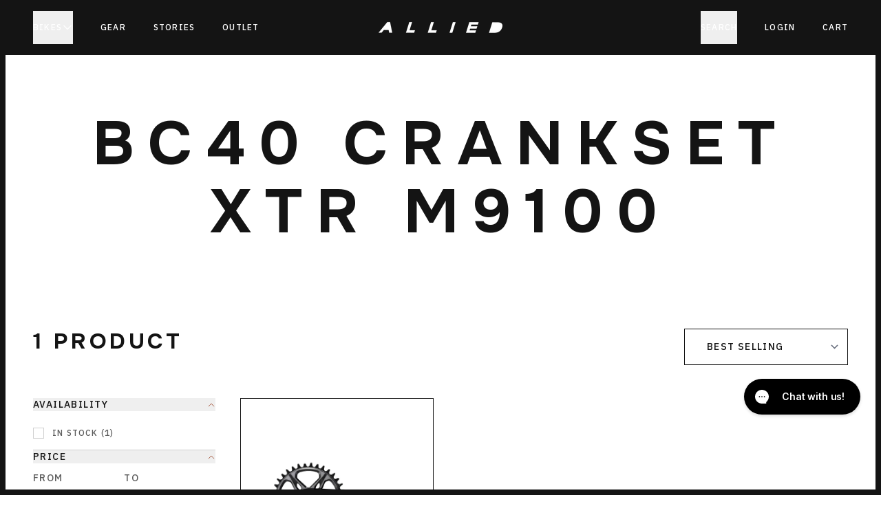

--- FILE ---
content_type: text/html; charset=utf-8
request_url: https://alliedcycleworks.com/collections/bc40-crankset-xtr-m9100
body_size: 23584
content:
<!doctype html>
<html class="no-js" lang="en">
  <head>
    <meta charset="utf-8">
    <meta http-equiv="X-UA-Compatible" content="IE=edge">
    <meta name="viewport" content="width=device-width,initial-scale=1">
    <meta name="theme-color" content="">
    <link rel="canonical" href="https://alliedcycleworks.com/collections/bc40-crankset-xtr-m9100"><link
        rel="icon"
        type="image/png"
        href="//alliedcycleworks.com/cdn/shop/files/android-chrome-512x512_1f127590-2080-4e1f-ad8e-62e40040128f.png?crop=center&height=32&v=1754406810&width=32"
      ><title>
      BC40 Crankset XTR M9100

        &ndash; Allied Cycle Works</title>

    

    

<meta property="og:site_name" content="Allied Cycle Works">
<meta property="og:url" content="https://alliedcycleworks.com/collections/bc40-crankset-xtr-m9100">
<meta property="og:title" content="BC40 Crankset XTR M9100">
<meta property="og:type" content="website">
<meta property="og:description" content="We design the world’s finest carbon gravel, mountain, and road bikes for riders passionate about bespoke builds, unlimited paint options, and sensational ride quality. Engineered and tested right here in the Ozarks. Proven on the biggest stages."><meta property="og:image" content="http://alliedcycleworks.com/cdn/shop/files/kate-araxa-sunday_af8575a9-6ba2-43c6-b6cd-b2de24cd4993.png?v=1747251440">
  <meta
    property="og:image:secure_url"
    content="https://alliedcycleworks.com/cdn/shop/files/kate-araxa-sunday_af8575a9-6ba2-43c6-b6cd-b2de24cd4993.png?v=1747251440"
  >
  <meta property="og:image:width" content="1350">
  <meta property="og:image:height" content="1350"><meta name="twitter:card" content="summary_large_image">
<meta name="twitter:title" content="BC40 Crankset XTR M9100">
<meta name="twitter:description" content="We design the world’s finest carbon gravel, mountain, and road bikes for riders passionate about bespoke builds, unlimited paint options, and sensational ride quality. Engineered and tested right here in the Ozarks. Proven on the biggest stages.">




  <link href="//alliedcycleworks.com/cdn/shop/t/168/assets/dist__theme-B6EtHaFh.css" rel="stylesheet" type="text/css" media="all" />



    <script>
  var vue_theme = {
    name: "Allied Cycle Works",
    base_url: "https:\/\/alliedcycleworks.com",
    settings: {"logo":"\/\/alliedcycleworks.com\/cdn\/shop\/files\/allied-bikes-logo.png?v=1739385725","favicon":"\/\/alliedcycleworks.com\/cdn\/shop\/files\/android-chrome-512x512_1f127590-2080-4e1f-ad8e-62e40040128f.png?v=1754406810","enable_breadcrumbs":true,"use_mini_cart":false,"mini_cart_secondary_action":"keep_shopping","show_currency":false,"checkout_logo_position":"left","checkout_logo_size":"medium","checkout_body_background_color":"#fff","checkout_input_background_color_mode":"white","checkout_sidebar_background_color":"#fafafa","checkout_heading_font":"-apple-system, BlinkMacSystemFont, 'Segoe UI', Roboto, Helvetica, Arial, sans-serif, 'Apple Color Emoji', 'Segoe UI Emoji', 'Segoe UI Symbol'","checkout_body_font":"-apple-system, BlinkMacSystemFont, 'Segoe UI', Roboto, Helvetica, Arial, sans-serif, 'Apple Color Emoji', 'Segoe UI Emoji', 'Segoe UI Symbol'","checkout_accent_color":"#1878b9","checkout_button_color":"#1878b9","checkout_error_color":"#e22120","contact_info_phone_number":"","contact_info_email":"","customer_layout":"customer_area"},
    customer: null
  };
</script>



<script>
  var bikeCustomizerSettings = bikeCustomizerSettings || {};
  bikeCustomizerSettings = {
    lead_time_default: false,
    lead_time_options: [],
  };
</script>

<!-- Affirm -->
<script>
  _affirm_config = {
    public_api_key: 'W4UFQ61NOP9H8TIC',
    script: 'https://cdn1.affirm.com/js/v2/affirm.js',
    session_id: 'shopifyUser',
  };
  (function (l, g, m, e, a, f, b) {
    var d,
      c = l[m] || {},
      h = document.createElement(f),
      n = document.getElementsByTagName(f)[0],
      k = function (a, b, c) {
        return function () {
          a[b]._.push([c, arguments]);
        };
      };
    c[e] = k(c, e, 'set');
    d = c[e];
    c[a] = {};
    c[a]._ = [];
    d._ = [];
    c[a][b] = k(c, a, b);
    a = 0;
    for (
      b =
        'set add save post open empty reset on off trigger ready setProduct'.split(
          ' ',
        );
      a < b.length;
      a++
    )
      d[b[a]] = k(c, e, b[a]);
    a = 0;
    for (b = ['get', 'token', 'url', 'items']; a < b.length; a++)
      d[b[a]] = function () {};
    h.async = !0;
    h.src = g[f];
    n.parentNode.insertBefore(h, n);
    delete g[f];
    d(g);
    l[m] = c;
  })(window, _affirm_config, 'affirm', 'checkout', 'ui', 'script', 'ready');
  // Use your live public API Key and https://cdn1.affirm.com/js/v2/affirm.js script to point to Affirm production environment.
</script>
<!-- End Affirm -->







    <script>window.performance && window.performance.mark && window.performance.mark('shopify.content_for_header.start');</script><meta id="shopify-digital-wallet" name="shopify-digital-wallet" content="/25299976243/digital_wallets/dialog">
<meta name="shopify-checkout-api-token" content="046774c412ed70b80809d714cfd8f686">
<meta id="in-context-paypal-metadata" data-shop-id="25299976243" data-venmo-supported="false" data-environment="production" data-locale="en_US" data-paypal-v4="true" data-currency="USD">
<link rel="alternate" type="application/atom+xml" title="Feed" href="/collections/bc40-crankset-xtr-m9100.atom" />
<link rel="alternate" type="application/json+oembed" href="https://alliedcycleworks.com/collections/bc40-crankset-xtr-m9100.oembed">
<script async="async" src="/checkouts/internal/preloads.js?locale=en-US"></script>
<link rel="preconnect" href="https://shop.app" crossorigin="anonymous">
<script async="async" src="https://shop.app/checkouts/internal/preloads.js?locale=en-US&shop_id=25299976243" crossorigin="anonymous"></script>
<script id="apple-pay-shop-capabilities" type="application/json">{"shopId":25299976243,"countryCode":"US","currencyCode":"USD","merchantCapabilities":["supports3DS"],"merchantId":"gid:\/\/shopify\/Shop\/25299976243","merchantName":"Allied Cycle Works","requiredBillingContactFields":["postalAddress","email","phone"],"requiredShippingContactFields":["postalAddress","email","phone"],"shippingType":"shipping","supportedNetworks":["visa","masterCard","amex","discover","elo","jcb"],"total":{"type":"pending","label":"Allied Cycle Works","amount":"1.00"},"shopifyPaymentsEnabled":true,"supportsSubscriptions":true}</script>
<script id="shopify-features" type="application/json">{"accessToken":"046774c412ed70b80809d714cfd8f686","betas":["rich-media-storefront-analytics"],"domain":"alliedcycleworks.com","predictiveSearch":true,"shopId":25299976243,"locale":"en"}</script>
<script>var Shopify = Shopify || {};
Shopify.shop = "alliedcycleworkscom-dev.myshopify.com";
Shopify.locale = "en";
Shopify.currency = {"active":"USD","rate":"1.0"};
Shopify.country = "US";
Shopify.theme = {"name":"[Prod] Able size 48 added - 15.12.25","id":157014982877,"schema_name":"Shopify Starter Theme","schema_version":"1.0.0","theme_store_id":null,"role":"main"};
Shopify.theme.handle = "null";
Shopify.theme.style = {"id":null,"handle":null};
Shopify.cdnHost = "alliedcycleworks.com/cdn";
Shopify.routes = Shopify.routes || {};
Shopify.routes.root = "/";</script>
<script type="module">!function(o){(o.Shopify=o.Shopify||{}).modules=!0}(window);</script>
<script>!function(o){function n(){var o=[];function n(){o.push(Array.prototype.slice.apply(arguments))}return n.q=o,n}var t=o.Shopify=o.Shopify||{};t.loadFeatures=n(),t.autoloadFeatures=n()}(window);</script>
<script>
  window.ShopifyPay = window.ShopifyPay || {};
  window.ShopifyPay.apiHost = "shop.app\/pay";
  window.ShopifyPay.redirectState = null;
</script>
<script id="shop-js-analytics" type="application/json">{"pageType":"collection"}</script>
<script defer="defer" async type="module" src="//alliedcycleworks.com/cdn/shopifycloud/shop-js/modules/v2/client.init-shop-cart-sync_C5BV16lS.en.esm.js"></script>
<script defer="defer" async type="module" src="//alliedcycleworks.com/cdn/shopifycloud/shop-js/modules/v2/chunk.common_CygWptCX.esm.js"></script>
<script type="module">
  await import("//alliedcycleworks.com/cdn/shopifycloud/shop-js/modules/v2/client.init-shop-cart-sync_C5BV16lS.en.esm.js");
await import("//alliedcycleworks.com/cdn/shopifycloud/shop-js/modules/v2/chunk.common_CygWptCX.esm.js");

  window.Shopify.SignInWithShop?.initShopCartSync?.({"fedCMEnabled":true,"windoidEnabled":true});

</script>
<script>
  window.Shopify = window.Shopify || {};
  if (!window.Shopify.featureAssets) window.Shopify.featureAssets = {};
  window.Shopify.featureAssets['shop-js'] = {"shop-cart-sync":["modules/v2/client.shop-cart-sync_ZFArdW7E.en.esm.js","modules/v2/chunk.common_CygWptCX.esm.js"],"init-fed-cm":["modules/v2/client.init-fed-cm_CmiC4vf6.en.esm.js","modules/v2/chunk.common_CygWptCX.esm.js"],"shop-button":["modules/v2/client.shop-button_tlx5R9nI.en.esm.js","modules/v2/chunk.common_CygWptCX.esm.js"],"shop-cash-offers":["modules/v2/client.shop-cash-offers_DOA2yAJr.en.esm.js","modules/v2/chunk.common_CygWptCX.esm.js","modules/v2/chunk.modal_D71HUcav.esm.js"],"init-windoid":["modules/v2/client.init-windoid_sURxWdc1.en.esm.js","modules/v2/chunk.common_CygWptCX.esm.js"],"shop-toast-manager":["modules/v2/client.shop-toast-manager_ClPi3nE9.en.esm.js","modules/v2/chunk.common_CygWptCX.esm.js"],"init-shop-email-lookup-coordinator":["modules/v2/client.init-shop-email-lookup-coordinator_B8hsDcYM.en.esm.js","modules/v2/chunk.common_CygWptCX.esm.js"],"init-shop-cart-sync":["modules/v2/client.init-shop-cart-sync_C5BV16lS.en.esm.js","modules/v2/chunk.common_CygWptCX.esm.js"],"avatar":["modules/v2/client.avatar_BTnouDA3.en.esm.js"],"pay-button":["modules/v2/client.pay-button_FdsNuTd3.en.esm.js","modules/v2/chunk.common_CygWptCX.esm.js"],"init-customer-accounts":["modules/v2/client.init-customer-accounts_DxDtT_ad.en.esm.js","modules/v2/client.shop-login-button_C5VAVYt1.en.esm.js","modules/v2/chunk.common_CygWptCX.esm.js","modules/v2/chunk.modal_D71HUcav.esm.js"],"init-shop-for-new-customer-accounts":["modules/v2/client.init-shop-for-new-customer-accounts_ChsxoAhi.en.esm.js","modules/v2/client.shop-login-button_C5VAVYt1.en.esm.js","modules/v2/chunk.common_CygWptCX.esm.js","modules/v2/chunk.modal_D71HUcav.esm.js"],"shop-login-button":["modules/v2/client.shop-login-button_C5VAVYt1.en.esm.js","modules/v2/chunk.common_CygWptCX.esm.js","modules/v2/chunk.modal_D71HUcav.esm.js"],"init-customer-accounts-sign-up":["modules/v2/client.init-customer-accounts-sign-up_CPSyQ0Tj.en.esm.js","modules/v2/client.shop-login-button_C5VAVYt1.en.esm.js","modules/v2/chunk.common_CygWptCX.esm.js","modules/v2/chunk.modal_D71HUcav.esm.js"],"shop-follow-button":["modules/v2/client.shop-follow-button_Cva4Ekp9.en.esm.js","modules/v2/chunk.common_CygWptCX.esm.js","modules/v2/chunk.modal_D71HUcav.esm.js"],"checkout-modal":["modules/v2/client.checkout-modal_BPM8l0SH.en.esm.js","modules/v2/chunk.common_CygWptCX.esm.js","modules/v2/chunk.modal_D71HUcav.esm.js"],"lead-capture":["modules/v2/client.lead-capture_Bi8yE_yS.en.esm.js","modules/v2/chunk.common_CygWptCX.esm.js","modules/v2/chunk.modal_D71HUcav.esm.js"],"shop-login":["modules/v2/client.shop-login_D6lNrXab.en.esm.js","modules/v2/chunk.common_CygWptCX.esm.js","modules/v2/chunk.modal_D71HUcav.esm.js"],"payment-terms":["modules/v2/client.payment-terms_CZxnsJam.en.esm.js","modules/v2/chunk.common_CygWptCX.esm.js","modules/v2/chunk.modal_D71HUcav.esm.js"]};
</script>
<script>(function() {
  var isLoaded = false;
  function asyncLoad() {
    if (isLoaded) return;
    isLoaded = true;
    var urls = ["https:\/\/call-back.co\/app.bundle.js?shop=alliedcycleworkscom-dev.myshopify.com","https:\/\/d23dclunsivw3h.cloudfront.net\/redirect-app.js?shop=alliedcycleworkscom-dev.myshopify.com","https:\/\/static.klaviyo.com\/onsite\/js\/klaviyo.js?company_id=XPjHEp\u0026shop=alliedcycleworkscom-dev.myshopify.com"];
    for (var i = 0; i < urls.length; i++) {
      var s = document.createElement('script');
      s.type = 'text/javascript';
      s.async = true;
      s.src = urls[i];
      var x = document.getElementsByTagName('script')[0];
      x.parentNode.insertBefore(s, x);
    }
  };
  if(window.attachEvent) {
    window.attachEvent('onload', asyncLoad);
  } else {
    window.addEventListener('load', asyncLoad, false);
  }
})();</script>
<script id="__st">var __st={"a":25299976243,"offset":-21600,"reqid":"1f91dcdb-dbee-48cc-9931-68b90b275c50-1768809916","pageurl":"alliedcycleworks.com\/collections\/bc40-crankset-xtr-m9100","u":"791532a674ec","p":"collection","rtyp":"collection","rid":405967929565};</script>
<script>window.ShopifyPaypalV4VisibilityTracking = true;</script>
<script id="captcha-bootstrap">!function(){'use strict';const t='contact',e='account',n='new_comment',o=[[t,t],['blogs',n],['comments',n],[t,'customer']],c=[[e,'customer_login'],[e,'guest_login'],[e,'recover_customer_password'],[e,'create_customer']],r=t=>t.map((([t,e])=>`form[action*='/${t}']:not([data-nocaptcha='true']) input[name='form_type'][value='${e}']`)).join(','),a=t=>()=>t?[...document.querySelectorAll(t)].map((t=>t.form)):[];function s(){const t=[...o],e=r(t);return a(e)}const i='password',u='form_key',d=['recaptcha-v3-token','g-recaptcha-response','h-captcha-response',i],f=()=>{try{return window.sessionStorage}catch{return}},m='__shopify_v',_=t=>t.elements[u];function p(t,e,n=!1){try{const o=window.sessionStorage,c=JSON.parse(o.getItem(e)),{data:r}=function(t){const{data:e,action:n}=t;return t[m]||n?{data:e,action:n}:{data:t,action:n}}(c);for(const[e,n]of Object.entries(r))t.elements[e]&&(t.elements[e].value=n);n&&o.removeItem(e)}catch(o){console.error('form repopulation failed',{error:o})}}const l='form_type',E='cptcha';function T(t){t.dataset[E]=!0}const w=window,h=w.document,L='Shopify',v='ce_forms',y='captcha';let A=!1;((t,e)=>{const n=(g='f06e6c50-85a8-45c8-87d0-21a2b65856fe',I='https://cdn.shopify.com/shopifycloud/storefront-forms-hcaptcha/ce_storefront_forms_captcha_hcaptcha.v1.5.2.iife.js',D={infoText:'Protected by hCaptcha',privacyText:'Privacy',termsText:'Terms'},(t,e,n)=>{const o=w[L][v],c=o.bindForm;if(c)return c(t,g,e,D).then(n);var r;o.q.push([[t,g,e,D],n]),r=I,A||(h.body.append(Object.assign(h.createElement('script'),{id:'captcha-provider',async:!0,src:r})),A=!0)});var g,I,D;w[L]=w[L]||{},w[L][v]=w[L][v]||{},w[L][v].q=[],w[L][y]=w[L][y]||{},w[L][y].protect=function(t,e){n(t,void 0,e),T(t)},Object.freeze(w[L][y]),function(t,e,n,w,h,L){const[v,y,A,g]=function(t,e,n){const i=e?o:[],u=t?c:[],d=[...i,...u],f=r(d),m=r(i),_=r(d.filter((([t,e])=>n.includes(e))));return[a(f),a(m),a(_),s()]}(w,h,L),I=t=>{const e=t.target;return e instanceof HTMLFormElement?e:e&&e.form},D=t=>v().includes(t);t.addEventListener('submit',(t=>{const e=I(t);if(!e)return;const n=D(e)&&!e.dataset.hcaptchaBound&&!e.dataset.recaptchaBound,o=_(e),c=g().includes(e)&&(!o||!o.value);(n||c)&&t.preventDefault(),c&&!n&&(function(t){try{if(!f())return;!function(t){const e=f();if(!e)return;const n=_(t);if(!n)return;const o=n.value;o&&e.removeItem(o)}(t);const e=Array.from(Array(32),(()=>Math.random().toString(36)[2])).join('');!function(t,e){_(t)||t.append(Object.assign(document.createElement('input'),{type:'hidden',name:u})),t.elements[u].value=e}(t,e),function(t,e){const n=f();if(!n)return;const o=[...t.querySelectorAll(`input[type='${i}']`)].map((({name:t})=>t)),c=[...d,...o],r={};for(const[a,s]of new FormData(t).entries())c.includes(a)||(r[a]=s);n.setItem(e,JSON.stringify({[m]:1,action:t.action,data:r}))}(t,e)}catch(e){console.error('failed to persist form',e)}}(e),e.submit())}));const S=(t,e)=>{t&&!t.dataset[E]&&(n(t,e.some((e=>e===t))),T(t))};for(const o of['focusin','change'])t.addEventListener(o,(t=>{const e=I(t);D(e)&&S(e,y())}));const B=e.get('form_key'),M=e.get(l),P=B&&M;t.addEventListener('DOMContentLoaded',(()=>{const t=y();if(P)for(const e of t)e.elements[l].value===M&&p(e,B);[...new Set([...A(),...v().filter((t=>'true'===t.dataset.shopifyCaptcha))])].forEach((e=>S(e,t)))}))}(h,new URLSearchParams(w.location.search),n,t,e,['guest_login'])})(!0,!1)}();</script>
<script integrity="sha256-4kQ18oKyAcykRKYeNunJcIwy7WH5gtpwJnB7kiuLZ1E=" data-source-attribution="shopify.loadfeatures" defer="defer" src="//alliedcycleworks.com/cdn/shopifycloud/storefront/assets/storefront/load_feature-a0a9edcb.js" crossorigin="anonymous"></script>
<script crossorigin="anonymous" defer="defer" src="//alliedcycleworks.com/cdn/shopifycloud/storefront/assets/shopify_pay/storefront-65b4c6d7.js?v=20250812"></script>
<script data-source-attribution="shopify.dynamic_checkout.dynamic.init">var Shopify=Shopify||{};Shopify.PaymentButton=Shopify.PaymentButton||{isStorefrontPortableWallets:!0,init:function(){window.Shopify.PaymentButton.init=function(){};var t=document.createElement("script");t.src="https://alliedcycleworks.com/cdn/shopifycloud/portable-wallets/latest/portable-wallets.en.js",t.type="module",document.head.appendChild(t)}};
</script>
<script data-source-attribution="shopify.dynamic_checkout.buyer_consent">
  function portableWalletsHideBuyerConsent(e){var t=document.getElementById("shopify-buyer-consent"),n=document.getElementById("shopify-subscription-policy-button");t&&n&&(t.classList.add("hidden"),t.setAttribute("aria-hidden","true"),n.removeEventListener("click",e))}function portableWalletsShowBuyerConsent(e){var t=document.getElementById("shopify-buyer-consent"),n=document.getElementById("shopify-subscription-policy-button");t&&n&&(t.classList.remove("hidden"),t.removeAttribute("aria-hidden"),n.addEventListener("click",e))}window.Shopify?.PaymentButton&&(window.Shopify.PaymentButton.hideBuyerConsent=portableWalletsHideBuyerConsent,window.Shopify.PaymentButton.showBuyerConsent=portableWalletsShowBuyerConsent);
</script>
<script data-source-attribution="shopify.dynamic_checkout.cart.bootstrap">document.addEventListener("DOMContentLoaded",(function(){function t(){return document.querySelector("shopify-accelerated-checkout-cart, shopify-accelerated-checkout")}if(t())Shopify.PaymentButton.init();else{new MutationObserver((function(e,n){t()&&(Shopify.PaymentButton.init(),n.disconnect())})).observe(document.body,{childList:!0,subtree:!0})}}));
</script>
<link id="shopify-accelerated-checkout-styles" rel="stylesheet" media="screen" href="https://alliedcycleworks.com/cdn/shopifycloud/portable-wallets/latest/accelerated-checkout-backwards-compat.css" crossorigin="anonymous">
<style id="shopify-accelerated-checkout-cart">
        #shopify-buyer-consent {
  margin-top: 1em;
  display: inline-block;
  width: 100%;
}

#shopify-buyer-consent.hidden {
  display: none;
}

#shopify-subscription-policy-button {
  background: none;
  border: none;
  padding: 0;
  text-decoration: underline;
  font-size: inherit;
  cursor: pointer;
}

#shopify-subscription-policy-button::before {
  box-shadow: none;
}

      </style>

<script>window.performance && window.performance.mark && window.performance.mark('shopify.content_for_header.end');</script>

    <script>
      document.documentElement.className =
        document.documentElement.className.replace('no-js', 'js');
      if (Shopify.designMode) {
        document.documentElement.classList.add('shopify-design-mode');
      }
    </script>
  <!-- BEGIN app block: shopify://apps/triplewhale/blocks/triple_pixel_snippet/483d496b-3f1a-4609-aea7-8eee3b6b7a2a --><link rel='preconnect dns-prefetch' href='https://api.config-security.com/' crossorigin />
<link rel='preconnect dns-prefetch' href='https://conf.config-security.com/' crossorigin />
<script>
/* >> TriplePixel :: start*/
window.TriplePixelData={TripleName:"alliedcycleworkscom-dev.myshopify.com",ver:"2.16",plat:"SHOPIFY",isHeadless:false,src:'SHOPIFY_EXT',product:{id:"",name:``,price:"",variant:""},search:"",collection:"405967929565",cart:"",template:"collection",curr:"USD" || "USD"},function(W,H,A,L,E,_,B,N){function O(U,T,P,H,R){void 0===R&&(R=!1),H=new XMLHttpRequest,P?(H.open("POST",U,!0),H.setRequestHeader("Content-Type","text/plain")):H.open("GET",U,!0),H.send(JSON.stringify(P||{})),H.onreadystatechange=function(){4===H.readyState&&200===H.status?(R=H.responseText,U.includes("/first")?eval(R):P||(N[B]=R)):(299<H.status||H.status<200)&&T&&!R&&(R=!0,O(U,T-1,P))}}if(N=window,!N[H+"sn"]){N[H+"sn"]=1,L=function(){return Date.now().toString(36)+"_"+Math.random().toString(36)};try{A.setItem(H,1+(0|A.getItem(H)||0)),(E=JSON.parse(A.getItem(H+"U")||"[]")).push({u:location.href,r:document.referrer,t:Date.now(),id:L()}),A.setItem(H+"U",JSON.stringify(E))}catch(e){}var i,m,p;A.getItem('"!nC`')||(_=A,A=N,A[H]||(E=A[H]=function(t,e,i){return void 0===i&&(i=[]),"State"==t?E.s:(W=L(),(E._q=E._q||[]).push([W,t,e].concat(i)),W)},E.s="Installed",E._q=[],E.ch=W,B="configSecurityConfModel",N[B]=1,O("https://conf.config-security.com/model",5),i=L(),m=A[atob("c2NyZWVu")],_.setItem("di_pmt_wt",i),p={id:i,action:"profile",avatar:_.getItem("auth-security_rand_salt_"),time:m[atob("d2lkdGg=")]+":"+m[atob("aGVpZ2h0")],host:A.TriplePixelData.TripleName,plat:A.TriplePixelData.plat,url:window.location.href.slice(0,500),ref:document.referrer,ver:A.TriplePixelData.ver},O("https://api.config-security.com/event",5,p),O("https://api.config-security.com/first?host=".concat(p.host,"&plat=").concat(p.plat),5)))}}("","TriplePixel",localStorage);
/* << TriplePixel :: end*/
</script>



<!-- END app block --><!-- BEGIN app block: shopify://apps/gorgias-live-chat-helpdesk/blocks/gorgias/a66db725-7b96-4e3f-916e-6c8e6f87aaaa -->
<script defer data-gorgias-loader-chat src="https://config.gorgias.chat/bundle-loader/shopify/alliedcycleworkscom-dev.myshopify.com"></script>


<script defer data-gorgias-loader-convert  src="https://cdn.9gtb.com/loader.js"></script>


<script defer data-gorgias-loader-mailto-replace  src="https://config.gorgias.help/api/contact-forms/replace-mailto-script.js?shopName=alliedcycleworkscom-dev"></script>


<!-- END app block --><!-- BEGIN app block: shopify://apps/p3dd969dc-opensend/blocks/opensend/019a506b-38f1-7b10-b88c-4843a832d785 -->
<script type='text/javascript'>
!function(s) {
  let o = s.createElement('script'), u = s.getElementsByTagName('script')[0];
  o.src = 'https://cdn.aggle.net/oir/oir.min.js';
  o.async = !0, o.setAttribute('oirtyp', '48b1feaa'), o.setAttribute('oirid', 'P3DD969DC');
  u.parentNode.insertBefore(o, u);
}(document);
</script>

<script type='text/javascript'>
!function(e) {
  let t = {  };
  (e._oirtrk = e._oirtrk || []).push(['track', 'on-site', t]);
}(window);
</script>


<!-- END app block --><!-- BEGIN app block: shopify://apps/klaviyo-email-marketing-sms/blocks/klaviyo-onsite-embed/2632fe16-c075-4321-a88b-50b567f42507 -->












  <script async src="https://static.klaviyo.com/onsite/js/XPjHEp/klaviyo.js?company_id=XPjHEp"></script>
  <script>!function(){if(!window.klaviyo){window._klOnsite=window._klOnsite||[];try{window.klaviyo=new Proxy({},{get:function(n,i){return"push"===i?function(){var n;(n=window._klOnsite).push.apply(n,arguments)}:function(){for(var n=arguments.length,o=new Array(n),w=0;w<n;w++)o[w]=arguments[w];var t="function"==typeof o[o.length-1]?o.pop():void 0,e=new Promise((function(n){window._klOnsite.push([i].concat(o,[function(i){t&&t(i),n(i)}]))}));return e}}})}catch(n){window.klaviyo=window.klaviyo||[],window.klaviyo.push=function(){var n;(n=window._klOnsite).push.apply(n,arguments)}}}}();</script>

  




  <script>
    window.klaviyoReviewsProductDesignMode = false
  </script>







<!-- END app block --><link href="https://monorail-edge.shopifysvc.com" rel="dns-prefetch">
<script>(function(){if ("sendBeacon" in navigator && "performance" in window) {try {var session_token_from_headers = performance.getEntriesByType('navigation')[0].serverTiming.find(x => x.name == '_s').description;} catch {var session_token_from_headers = undefined;}var session_cookie_matches = document.cookie.match(/_shopify_s=([^;]*)/);var session_token_from_cookie = session_cookie_matches && session_cookie_matches.length === 2 ? session_cookie_matches[1] : "";var session_token = session_token_from_headers || session_token_from_cookie || "";function handle_abandonment_event(e) {var entries = performance.getEntries().filter(function(entry) {return /monorail-edge.shopifysvc.com/.test(entry.name);});if (!window.abandonment_tracked && entries.length === 0) {window.abandonment_tracked = true;var currentMs = Date.now();var navigation_start = performance.timing.navigationStart;var payload = {shop_id: 25299976243,url: window.location.href,navigation_start,duration: currentMs - navigation_start,session_token,page_type: "collection"};window.navigator.sendBeacon("https://monorail-edge.shopifysvc.com/v1/produce", JSON.stringify({schema_id: "online_store_buyer_site_abandonment/1.1",payload: payload,metadata: {event_created_at_ms: currentMs,event_sent_at_ms: currentMs}}));}}window.addEventListener('pagehide', handle_abandonment_event);}}());</script>
<script id="web-pixels-manager-setup">(function e(e,d,r,n,o){if(void 0===o&&(o={}),!Boolean(null===(a=null===(i=window.Shopify)||void 0===i?void 0:i.analytics)||void 0===a?void 0:a.replayQueue)){var i,a;window.Shopify=window.Shopify||{};var t=window.Shopify;t.analytics=t.analytics||{};var s=t.analytics;s.replayQueue=[],s.publish=function(e,d,r){return s.replayQueue.push([e,d,r]),!0};try{self.performance.mark("wpm:start")}catch(e){}var l=function(){var e={modern:/Edge?\/(1{2}[4-9]|1[2-9]\d|[2-9]\d{2}|\d{4,})\.\d+(\.\d+|)|Firefox\/(1{2}[4-9]|1[2-9]\d|[2-9]\d{2}|\d{4,})\.\d+(\.\d+|)|Chrom(ium|e)\/(9{2}|\d{3,})\.\d+(\.\d+|)|(Maci|X1{2}).+ Version\/(15\.\d+|(1[6-9]|[2-9]\d|\d{3,})\.\d+)([,.]\d+|)( \(\w+\)|)( Mobile\/\w+|) Safari\/|Chrome.+OPR\/(9{2}|\d{3,})\.\d+\.\d+|(CPU[ +]OS|iPhone[ +]OS|CPU[ +]iPhone|CPU IPhone OS|CPU iPad OS)[ +]+(15[._]\d+|(1[6-9]|[2-9]\d|\d{3,})[._]\d+)([._]\d+|)|Android:?[ /-](13[3-9]|1[4-9]\d|[2-9]\d{2}|\d{4,})(\.\d+|)(\.\d+|)|Android.+Firefox\/(13[5-9]|1[4-9]\d|[2-9]\d{2}|\d{4,})\.\d+(\.\d+|)|Android.+Chrom(ium|e)\/(13[3-9]|1[4-9]\d|[2-9]\d{2}|\d{4,})\.\d+(\.\d+|)|SamsungBrowser\/([2-9]\d|\d{3,})\.\d+/,legacy:/Edge?\/(1[6-9]|[2-9]\d|\d{3,})\.\d+(\.\d+|)|Firefox\/(5[4-9]|[6-9]\d|\d{3,})\.\d+(\.\d+|)|Chrom(ium|e)\/(5[1-9]|[6-9]\d|\d{3,})\.\d+(\.\d+|)([\d.]+$|.*Safari\/(?![\d.]+ Edge\/[\d.]+$))|(Maci|X1{2}).+ Version\/(10\.\d+|(1[1-9]|[2-9]\d|\d{3,})\.\d+)([,.]\d+|)( \(\w+\)|)( Mobile\/\w+|) Safari\/|Chrome.+OPR\/(3[89]|[4-9]\d|\d{3,})\.\d+\.\d+|(CPU[ +]OS|iPhone[ +]OS|CPU[ +]iPhone|CPU IPhone OS|CPU iPad OS)[ +]+(10[._]\d+|(1[1-9]|[2-9]\d|\d{3,})[._]\d+)([._]\d+|)|Android:?[ /-](13[3-9]|1[4-9]\d|[2-9]\d{2}|\d{4,})(\.\d+|)(\.\d+|)|Mobile Safari.+OPR\/([89]\d|\d{3,})\.\d+\.\d+|Android.+Firefox\/(13[5-9]|1[4-9]\d|[2-9]\d{2}|\d{4,})\.\d+(\.\d+|)|Android.+Chrom(ium|e)\/(13[3-9]|1[4-9]\d|[2-9]\d{2}|\d{4,})\.\d+(\.\d+|)|Android.+(UC? ?Browser|UCWEB|U3)[ /]?(15\.([5-9]|\d{2,})|(1[6-9]|[2-9]\d|\d{3,})\.\d+)\.\d+|SamsungBrowser\/(5\.\d+|([6-9]|\d{2,})\.\d+)|Android.+MQ{2}Browser\/(14(\.(9|\d{2,})|)|(1[5-9]|[2-9]\d|\d{3,})(\.\d+|))(\.\d+|)|K[Aa][Ii]OS\/(3\.\d+|([4-9]|\d{2,})\.\d+)(\.\d+|)/},d=e.modern,r=e.legacy,n=navigator.userAgent;return n.match(d)?"modern":n.match(r)?"legacy":"unknown"}(),u="modern"===l?"modern":"legacy",c=(null!=n?n:{modern:"",legacy:""})[u],f=function(e){return[e.baseUrl,"/wpm","/b",e.hashVersion,"modern"===e.buildTarget?"m":"l",".js"].join("")}({baseUrl:d,hashVersion:r,buildTarget:u}),m=function(e){var d=e.version,r=e.bundleTarget,n=e.surface,o=e.pageUrl,i=e.monorailEndpoint;return{emit:function(e){var a=e.status,t=e.errorMsg,s=(new Date).getTime(),l=JSON.stringify({metadata:{event_sent_at_ms:s},events:[{schema_id:"web_pixels_manager_load/3.1",payload:{version:d,bundle_target:r,page_url:o,status:a,surface:n,error_msg:t},metadata:{event_created_at_ms:s}}]});if(!i)return console&&console.warn&&console.warn("[Web Pixels Manager] No Monorail endpoint provided, skipping logging."),!1;try{return self.navigator.sendBeacon.bind(self.navigator)(i,l)}catch(e){}var u=new XMLHttpRequest;try{return u.open("POST",i,!0),u.setRequestHeader("Content-Type","text/plain"),u.send(l),!0}catch(e){return console&&console.warn&&console.warn("[Web Pixels Manager] Got an unhandled error while logging to Monorail."),!1}}}}({version:r,bundleTarget:l,surface:e.surface,pageUrl:self.location.href,monorailEndpoint:e.monorailEndpoint});try{o.browserTarget=l,function(e){var d=e.src,r=e.async,n=void 0===r||r,o=e.onload,i=e.onerror,a=e.sri,t=e.scriptDataAttributes,s=void 0===t?{}:t,l=document.createElement("script"),u=document.querySelector("head"),c=document.querySelector("body");if(l.async=n,l.src=d,a&&(l.integrity=a,l.crossOrigin="anonymous"),s)for(var f in s)if(Object.prototype.hasOwnProperty.call(s,f))try{l.dataset[f]=s[f]}catch(e){}if(o&&l.addEventListener("load",o),i&&l.addEventListener("error",i),u)u.appendChild(l);else{if(!c)throw new Error("Did not find a head or body element to append the script");c.appendChild(l)}}({src:f,async:!0,onload:function(){if(!function(){var e,d;return Boolean(null===(d=null===(e=window.Shopify)||void 0===e?void 0:e.analytics)||void 0===d?void 0:d.initialized)}()){var d=window.webPixelsManager.init(e)||void 0;if(d){var r=window.Shopify.analytics;r.replayQueue.forEach((function(e){var r=e[0],n=e[1],o=e[2];d.publishCustomEvent(r,n,o)})),r.replayQueue=[],r.publish=d.publishCustomEvent,r.visitor=d.visitor,r.initialized=!0}}},onerror:function(){return m.emit({status:"failed",errorMsg:"".concat(f," has failed to load")})},sri:function(e){var d=/^sha384-[A-Za-z0-9+/=]+$/;return"string"==typeof e&&d.test(e)}(c)?c:"",scriptDataAttributes:o}),m.emit({status:"loading"})}catch(e){m.emit({status:"failed",errorMsg:(null==e?void 0:e.message)||"Unknown error"})}}})({shopId: 25299976243,storefrontBaseUrl: "https://alliedcycleworks.com",extensionsBaseUrl: "https://extensions.shopifycdn.com/cdn/shopifycloud/web-pixels-manager",monorailEndpoint: "https://monorail-edge.shopifysvc.com/unstable/produce_batch",surface: "storefront-renderer",enabledBetaFlags: ["2dca8a86"],webPixelsConfigList: [{"id":"1940553949","configuration":"{\"storeHandle\":\"alliedcycleworkscom-dev.myshopify.com\", \"publisherId\": \"P3DD969DC\"}","eventPayloadVersion":"v1","runtimeContext":"STRICT","scriptVersion":"b2309729ceb17e1d4a0464d22a77143e","type":"APP","apiClientId":293623037953,"privacyPurposes":["ANALYTICS","MARKETING","SALE_OF_DATA"],"dataSharingAdjustments":{"protectedCustomerApprovalScopes":["read_customer_address","read_customer_email","read_customer_name","read_customer_phone","read_customer_personal_data"]}},{"id":"1725923549","configuration":"{\"shopId\":\"alliedcycleworkscom-dev.myshopify.com\"}","eventPayloadVersion":"v1","runtimeContext":"STRICT","scriptVersion":"674c31de9c131805829c42a983792da6","type":"APP","apiClientId":2753413,"privacyPurposes":["ANALYTICS","MARKETING","SALE_OF_DATA"],"dataSharingAdjustments":{"protectedCustomerApprovalScopes":["read_customer_address","read_customer_email","read_customer_name","read_customer_personal_data","read_customer_phone"]}},{"id":"1637875933","configuration":"{\"accountID\":\"XPjHEp\",\"webPixelConfig\":\"eyJlbmFibGVBZGRlZFRvQ2FydEV2ZW50cyI6IHRydWV9\"}","eventPayloadVersion":"v1","runtimeContext":"STRICT","scriptVersion":"524f6c1ee37bacdca7657a665bdca589","type":"APP","apiClientId":123074,"privacyPurposes":["ANALYTICS","MARKETING"],"dataSharingAdjustments":{"protectedCustomerApprovalScopes":["read_customer_address","read_customer_email","read_customer_name","read_customer_personal_data","read_customer_phone"]}},{"id":"698319069","configuration":"{\"config\":\"{\\\"google_tag_ids\\\":[\\\"G-C01WBZQS45\\\",\\\"AW-432476056\\\",\\\"GT-TWM7BBHT\\\"],\\\"target_country\\\":\\\"US\\\",\\\"gtag_events\\\":[{\\\"type\\\":\\\"begin_checkout\\\",\\\"action_label\\\":[\\\"G-C01WBZQS45\\\",\\\"AW-432476056\\\/n4s7CMv9x4EbEJifnM4B\\\"]},{\\\"type\\\":\\\"search\\\",\\\"action_label\\\":[\\\"G-C01WBZQS45\\\",\\\"AW-432476056\\\/xrxKCNGl1oEbEJifnM4B\\\"]},{\\\"type\\\":\\\"view_item\\\",\\\"action_label\\\":[\\\"G-C01WBZQS45\\\",\\\"AW-432476056\\\/dSOVCNT9x4EbEJifnM4B\\\",\\\"MC-399JS97P5P\\\"]},{\\\"type\\\":\\\"purchase\\\",\\\"action_label\\\":[\\\"G-C01WBZQS45\\\",\\\"AW-432476056\\\/vVDgCMj9x4EbEJifnM4B\\\",\\\"MC-399JS97P5P\\\"]},{\\\"type\\\":\\\"page_view\\\",\\\"action_label\\\":[\\\"G-C01WBZQS45\\\",\\\"AW-432476056\\\/-rVXCNH9x4EbEJifnM4B\\\",\\\"MC-399JS97P5P\\\"]},{\\\"type\\\":\\\"add_payment_info\\\",\\\"action_label\\\":[\\\"G-C01WBZQS45\\\",\\\"AW-432476056\\\/IwZACNSl1oEbEJifnM4B\\\"]},{\\\"type\\\":\\\"add_to_cart\\\",\\\"action_label\\\":[\\\"G-C01WBZQS45\\\",\\\"AW-432476056\\\/JB-UCM79x4EbEJifnM4B\\\"]}],\\\"enable_monitoring_mode\\\":false}\"}","eventPayloadVersion":"v1","runtimeContext":"OPEN","scriptVersion":"b2a88bafab3e21179ed38636efcd8a93","type":"APP","apiClientId":1780363,"privacyPurposes":[],"dataSharingAdjustments":{"protectedCustomerApprovalScopes":["read_customer_address","read_customer_email","read_customer_name","read_customer_personal_data","read_customer_phone"]}},{"id":"200048861","configuration":"{\"pixel_id\":\"413095713286665\",\"pixel_type\":\"facebook_pixel\",\"metaapp_system_user_token\":\"-\"}","eventPayloadVersion":"v1","runtimeContext":"OPEN","scriptVersion":"ca16bc87fe92b6042fbaa3acc2fbdaa6","type":"APP","apiClientId":2329312,"privacyPurposes":["ANALYTICS","MARKETING","SALE_OF_DATA"],"dataSharingAdjustments":{"protectedCustomerApprovalScopes":["read_customer_address","read_customer_email","read_customer_name","read_customer_personal_data","read_customer_phone"]}},{"id":"shopify-app-pixel","configuration":"{}","eventPayloadVersion":"v1","runtimeContext":"STRICT","scriptVersion":"0450","apiClientId":"shopify-pixel","type":"APP","privacyPurposes":["ANALYTICS","MARKETING"]},{"id":"shopify-custom-pixel","eventPayloadVersion":"v1","runtimeContext":"LAX","scriptVersion":"0450","apiClientId":"shopify-pixel","type":"CUSTOM","privacyPurposes":["ANALYTICS","MARKETING"]}],isMerchantRequest: false,initData: {"shop":{"name":"Allied Cycle Works","paymentSettings":{"currencyCode":"USD"},"myshopifyDomain":"alliedcycleworkscom-dev.myshopify.com","countryCode":"US","storefrontUrl":"https:\/\/alliedcycleworks.com"},"customer":null,"cart":null,"checkout":null,"productVariants":[],"purchasingCompany":null},},"https://alliedcycleworks.com/cdn","fcfee988w5aeb613cpc8e4bc33m6693e112",{"modern":"","legacy":""},{"shopId":"25299976243","storefrontBaseUrl":"https:\/\/alliedcycleworks.com","extensionBaseUrl":"https:\/\/extensions.shopifycdn.com\/cdn\/shopifycloud\/web-pixels-manager","surface":"storefront-renderer","enabledBetaFlags":"[\"2dca8a86\"]","isMerchantRequest":"false","hashVersion":"fcfee988w5aeb613cpc8e4bc33m6693e112","publish":"custom","events":"[[\"page_viewed\",{}],[\"collection_viewed\",{\"collection\":{\"id\":\"405967929565\",\"title\":\"BC40 Crankset XTR M9100\",\"productVariants\":[{\"price\":{\"amount\":440.0,\"currencyCode\":\"USD\"},\"product\":{\"title\":\"Shimano XTR FC-M9200 Crankset\",\"vendor\":\"alliedcycleworks-netsuite\",\"id\":\"7720345174237\",\"untranslatedTitle\":\"Shimano XTR FC-M9200 Crankset\",\"url\":\"\/products\/shimano-xtr-fc-m9120-crankset\",\"type\":\"Not For Sale\"},\"id\":\"46469969281245\",\"image\":{\"src\":\"\/\/alliedcycleworks.com\/cdn\/shop\/products\/FC-M9120-1_36T_C219_1_750_750.jpg?v=1654361204\"},\"sku\":\"SHICR0126532\",\"title\":\"165mm 32T\",\"untranslatedTitle\":\"165mm 32T\"}]}}]]"});</script><script>
  window.ShopifyAnalytics = window.ShopifyAnalytics || {};
  window.ShopifyAnalytics.meta = window.ShopifyAnalytics.meta || {};
  window.ShopifyAnalytics.meta.currency = 'USD';
  var meta = {"products":[{"id":7720345174237,"gid":"gid:\/\/shopify\/Product\/7720345174237","vendor":"alliedcycleworks-netsuite","type":"Not For Sale","handle":"shimano-xtr-fc-m9120-crankset","variants":[{"id":46469969281245,"price":44000,"name":"Shimano XTR FC-M9200 Crankset - 165mm 32T","public_title":"165mm 32T","sku":"SHICR0126532"},{"id":42826358554845,"price":44000,"name":"Shimano XTR FC-M9200 Crankset - 170mm 32T","public_title":"170mm 32T","sku":"SHICR0127032"},{"id":44203771855069,"price":44000,"name":"Shimano XTR FC-M9200 Crankset - 175mm 32T","public_title":"175mm 32T","sku":"SHICR0127532"}],"remote":false}],"page":{"pageType":"collection","resourceType":"collection","resourceId":405967929565,"requestId":"1f91dcdb-dbee-48cc-9931-68b90b275c50-1768809916"}};
  for (var attr in meta) {
    window.ShopifyAnalytics.meta[attr] = meta[attr];
  }
</script>
<script class="analytics">
  (function () {
    var customDocumentWrite = function(content) {
      var jquery = null;

      if (window.jQuery) {
        jquery = window.jQuery;
      } else if (window.Checkout && window.Checkout.$) {
        jquery = window.Checkout.$;
      }

      if (jquery) {
        jquery('body').append(content);
      }
    };

    var hasLoggedConversion = function(token) {
      if (token) {
        return document.cookie.indexOf('loggedConversion=' + token) !== -1;
      }
      return false;
    }

    var setCookieIfConversion = function(token) {
      if (token) {
        var twoMonthsFromNow = new Date(Date.now());
        twoMonthsFromNow.setMonth(twoMonthsFromNow.getMonth() + 2);

        document.cookie = 'loggedConversion=' + token + '; expires=' + twoMonthsFromNow;
      }
    }

    var trekkie = window.ShopifyAnalytics.lib = window.trekkie = window.trekkie || [];
    if (trekkie.integrations) {
      return;
    }
    trekkie.methods = [
      'identify',
      'page',
      'ready',
      'track',
      'trackForm',
      'trackLink'
    ];
    trekkie.factory = function(method) {
      return function() {
        var args = Array.prototype.slice.call(arguments);
        args.unshift(method);
        trekkie.push(args);
        return trekkie;
      };
    };
    for (var i = 0; i < trekkie.methods.length; i++) {
      var key = trekkie.methods[i];
      trekkie[key] = trekkie.factory(key);
    }
    trekkie.load = function(config) {
      trekkie.config = config || {};
      trekkie.config.initialDocumentCookie = document.cookie;
      var first = document.getElementsByTagName('script')[0];
      var script = document.createElement('script');
      script.type = 'text/javascript';
      script.onerror = function(e) {
        var scriptFallback = document.createElement('script');
        scriptFallback.type = 'text/javascript';
        scriptFallback.onerror = function(error) {
                var Monorail = {
      produce: function produce(monorailDomain, schemaId, payload) {
        var currentMs = new Date().getTime();
        var event = {
          schema_id: schemaId,
          payload: payload,
          metadata: {
            event_created_at_ms: currentMs,
            event_sent_at_ms: currentMs
          }
        };
        return Monorail.sendRequest("https://" + monorailDomain + "/v1/produce", JSON.stringify(event));
      },
      sendRequest: function sendRequest(endpointUrl, payload) {
        // Try the sendBeacon API
        if (window && window.navigator && typeof window.navigator.sendBeacon === 'function' && typeof window.Blob === 'function' && !Monorail.isIos12()) {
          var blobData = new window.Blob([payload], {
            type: 'text/plain'
          });

          if (window.navigator.sendBeacon(endpointUrl, blobData)) {
            return true;
          } // sendBeacon was not successful

        } // XHR beacon

        var xhr = new XMLHttpRequest();

        try {
          xhr.open('POST', endpointUrl);
          xhr.setRequestHeader('Content-Type', 'text/plain');
          xhr.send(payload);
        } catch (e) {
          console.log(e);
        }

        return false;
      },
      isIos12: function isIos12() {
        return window.navigator.userAgent.lastIndexOf('iPhone; CPU iPhone OS 12_') !== -1 || window.navigator.userAgent.lastIndexOf('iPad; CPU OS 12_') !== -1;
      }
    };
    Monorail.produce('monorail-edge.shopifysvc.com',
      'trekkie_storefront_load_errors/1.1',
      {shop_id: 25299976243,
      theme_id: 157014982877,
      app_name: "storefront",
      context_url: window.location.href,
      source_url: "//alliedcycleworks.com/cdn/s/trekkie.storefront.cd680fe47e6c39ca5d5df5f0a32d569bc48c0f27.min.js"});

        };
        scriptFallback.async = true;
        scriptFallback.src = '//alliedcycleworks.com/cdn/s/trekkie.storefront.cd680fe47e6c39ca5d5df5f0a32d569bc48c0f27.min.js';
        first.parentNode.insertBefore(scriptFallback, first);
      };
      script.async = true;
      script.src = '//alliedcycleworks.com/cdn/s/trekkie.storefront.cd680fe47e6c39ca5d5df5f0a32d569bc48c0f27.min.js';
      first.parentNode.insertBefore(script, first);
    };
    trekkie.load(
      {"Trekkie":{"appName":"storefront","development":false,"defaultAttributes":{"shopId":25299976243,"isMerchantRequest":null,"themeId":157014982877,"themeCityHash":"17636980911297743816","contentLanguage":"en","currency":"USD","eventMetadataId":"2d9eebce-8863-4e95-b713-eb165e4baaed"},"isServerSideCookieWritingEnabled":true,"monorailRegion":"shop_domain","enabledBetaFlags":["65f19447"]},"Session Attribution":{},"S2S":{"facebookCapiEnabled":true,"source":"trekkie-storefront-renderer","apiClientId":580111}}
    );

    var loaded = false;
    trekkie.ready(function() {
      if (loaded) return;
      loaded = true;

      window.ShopifyAnalytics.lib = window.trekkie;

      var originalDocumentWrite = document.write;
      document.write = customDocumentWrite;
      try { window.ShopifyAnalytics.merchantGoogleAnalytics.call(this); } catch(error) {};
      document.write = originalDocumentWrite;

      window.ShopifyAnalytics.lib.page(null,{"pageType":"collection","resourceType":"collection","resourceId":405967929565,"requestId":"1f91dcdb-dbee-48cc-9931-68b90b275c50-1768809916","shopifyEmitted":true});

      var match = window.location.pathname.match(/checkouts\/(.+)\/(thank_you|post_purchase)/)
      var token = match? match[1]: undefined;
      if (!hasLoggedConversion(token)) {
        setCookieIfConversion(token);
        window.ShopifyAnalytics.lib.track("Viewed Product Category",{"currency":"USD","category":"Collection: bc40-crankset-xtr-m9100","collectionName":"bc40-crankset-xtr-m9100","collectionId":405967929565,"nonInteraction":true},undefined,undefined,{"shopifyEmitted":true});
      }
    });


        var eventsListenerScript = document.createElement('script');
        eventsListenerScript.async = true;
        eventsListenerScript.src = "//alliedcycleworks.com/cdn/shopifycloud/storefront/assets/shop_events_listener-3da45d37.js";
        document.getElementsByTagName('head')[0].appendChild(eventsListenerScript);

})();</script>
  <script>
  if (!window.ga || (window.ga && typeof window.ga !== 'function')) {
    window.ga = function ga() {
      (window.ga.q = window.ga.q || []).push(arguments);
      if (window.Shopify && window.Shopify.analytics && typeof window.Shopify.analytics.publish === 'function') {
        window.Shopify.analytics.publish("ga_stub_called", {}, {sendTo: "google_osp_migration"});
      }
      console.error("Shopify's Google Analytics stub called with:", Array.from(arguments), "\nSee https://help.shopify.com/manual/promoting-marketing/pixels/pixel-migration#google for more information.");
    };
    if (window.Shopify && window.Shopify.analytics && typeof window.Shopify.analytics.publish === 'function') {
      window.Shopify.analytics.publish("ga_stub_initialized", {}, {sendTo: "google_osp_migration"});
    }
  }
</script>
<script
  defer
  src="https://alliedcycleworks.com/cdn/shopifycloud/perf-kit/shopify-perf-kit-3.0.4.min.js"
  data-application="storefront-renderer"
  data-shop-id="25299976243"
  data-render-region="gcp-us-central1"
  data-page-type="collection"
  data-theme-instance-id="157014982877"
  data-theme-name="Shopify Starter Theme"
  data-theme-version="1.0.0"
  data-monorail-region="shop_domain"
  data-resource-timing-sampling-rate="10"
  data-shs="true"
  data-shs-beacon="true"
  data-shs-export-with-fetch="true"
  data-shs-logs-sample-rate="1"
  data-shs-beacon-endpoint="https://alliedcycleworks.com/api/collect"
></script>
</head>

  <body class="template--collection ">
    
    
    



  
    <a
      href="#MainContent"
      target="_self"
      class="button button--primary skip-to-content-link"
      title="Skip to content"
      
    >
      
Skip to content
    </a>
  



    <div
      class="flex min-h-screen flex-col"
      x-data="gsapAnimations"
      x-on:scrolltrigger-refresh="handleScrolltriggerRefresh"
      x-on:resize.window.throttle="handleScrolltriggerRefresh"
      x-init="$getFooterHeight"
      x-on:resize.window="$getFooterHeight"
    >
      <div id="HeaderGroup">
        <!-- BEGIN sections: header-group -->
<div id="shopify-section-sections--21034761748701__header" class="shopify-section shopify-section-group-header-group"><div x-data="{ dialogIsOpen: false }" class="flex justify-center">
  <div
    x-show="dialogIsOpen"
    style="display: none"
    x-on:toggle-predictive-search.window="
      dialogIsOpen = !dialogIsOpen;
      if (dialogIsOpen) {
        $nextTick(() => $focus.within($refs.form).first());
      }
    "
    x-on:keydown.escape.prevent.stop="dialogIsOpen = false"
    role="dialog"
    aria-modal="true"
    x-id="['drawer-title']"
    :aria-labelledby="$id('drawer-title')"
    class="fixed inset-0 z-search"
  >
    
    <div
      x-show="dialogIsOpen"
      x-transition:enter="transition ease-out duration-300"
      x-transition:enter-start="opacity-0"
      x-transition:enter-end="opacity-100"
      x-transition:leave="transition ease-in duration-300"
      x-transition:leave-start="opacity-100"
      x-transition:leave-end="opacity-0"
      x-on:click="dialogIsOpen = false"
      class="fixed inset-0 bg-black bg-opacity-50"
    ></div>

    
    <div
      x-show="dialogIsOpen"
      x-transition:enter="transition ease-out duration-300"
      x-transition:enter-start="-translate-y-full"
      x-transition:enter-end="translate-y-0"
      x-transition:leave="transition ease-in duration-300"
      x-transition:leave-start="translate-y-0"
      x-transition:leave-end="-translate-y-full"
      class="fixed top-0 w-full"
    >
      <div
        x-on:click.stop
        x-trap="dialogIsOpen"
        x-init="$watch('dialogIsOpen', (dialogIsOpen) => toggleSmoothScrolling(dialogIsOpen))"
        data-lenis-prevent
        class="flex flex-col bg-white shadow-lg"
      >
        <div
          x-ref="form"
          class="mx-auto flex w-full max-w-2xl px-6 py-6"
        >
          
<div
  x-data="
    predictiveSearch({
      searchTerm: '',
      loadingString: 'Loading',
      showResults: false
    })
  "
  x-on:keyup.up="handleUp"
  x-on:keyup.down="handleDown"
  x-on:keyup.enter="handleEnter"
  x-on:keydown.escape="handleEscape"
  class="w-full"
>
  <form
    x-on:reset="handleReset"
    x-on:submit="handleFormSubmit"
    action="/search"
    method="get"
    role="search"
    class="relative"
  >
    <div class="relative">
      <label class="sr-only" for="predictive-search">Search</label>
      <input
        x-model="searchTerm"
        x-ref="predictiveSearchInput"
        x-on:input.debounce="handleInput"
        class="w-full focus:-outline-offset-1"
        id="predictive-search"
        type="search"
        name="q"
        value=""
        placeholder="Search"
        role="combobox"
        aria-expanded="false"
        aria-owns="predictive-search-results"
        aria-controls="predictive-search-results"
        aria-haspopup="listbox"
        aria-autocomplete="list"
        autocorrect="off"
        autocomplete="off"
        autocapitalize="off"
        spellcheck="false"
      >
      <input type="hidden" name="options[prefix]" value="last">
      <div class="absolute bottom-0 right-0 top-0 flex gap-1">
        <button
          class="px-2 py-0"
          aria-label="Search"
        >
          
      <svg class="icon--search w-6 h-6"    focusable="false"    role="presentation"    xmlns="http://www.w3.org/2000/svg"    aria-hidden="true" fill="none" viewBox="0 0 24 24" stroke-width="1.5" stroke="currentColor">        <path stroke-linecap="round" stroke-linejoin="round" d="M21 21l-5.197-5.197m0 0A7.5 7.5 0 105.196 5.196a7.5 7.5 0 0010.607 10.607z" />      </svg>    

        </button>
      </div>
    </div>

    <div
      x-ref="predictiveSearchResults"
      x-show="isOpen"
      class="absolute left-0 right-0 top-full z-search max-h-[80vh] overflow-auto"
      tabindex="-1"
    ></div>

    <span
      x-text="liveRegionStatusText"
      class="sr-only"
      role="status"
      aria-live="polite"
    ></span>
  </form>
</div>


          <button
            x-on:click="dialogIsOpen = false"
            type="button"
            class="p-1.5"
          >
            <span class="sr-only">Close search dialog</span>
            
      <svg class="icon--x-mark w-6 h-6 ml-4"    focusable="false"    role="presentation"    xmlns="http://www.w3.org/2000/svg"    aria-hidden="true" viewBox="0 0 24 24" fill="none">        <path d="M4.80004 4.81178L18.3765 18.3882M4.7998 18.3882L18.3763 4.81177" stroke="currentColor" stroke-width="2" stroke-linecap="round"/>      </svg>    

          </button>
        </div>
      </div>
    </div>
  </div>
</div>


<header
  class="container--full container relative z-10 grid grid-cols-3 items-center bg-black py-4"
>
  


<nav
  x-data="{ open: false }"
  x-init="$getHeaderHeight"
  x-effect="open === true && $scrollToTop"
  x-on:resize.window="$getHeaderHeight"
  x-on:keydown.escape.prevent.stop="open = false"
  class="flex lg:hidden"
  role="navigation"
>
  <button
    x-on:click="open = !open"
    class="lg:hidden"
  >
    
<div class="flex flex-col justify-center gap-1.5 hover:cursor-pointer">
  <span
    class="bg-white h-0.5 w-7 transition-all duration-300 ease-in-out"
    x-bind:class="open ? 'translate-y-[0.5rem] rotate-45 ' : ''"
  ></span>
  <span
    class="bg-white h-0.5 w-7 transition-all duration-300 ease-in-out"
    x-bind:class="open ? '-translate-y-[0.025rem] rotate-45 ' : ''"
  ></span>
  <span
    class="bg-white h-0.5 w-4 transition-all duration-300 ease-in-out"
    x-bind:class="open ? 'w-7 -rotate-45 -translate-y-[0.5rem]' : ''"
  ></span>
</div>

  </button>

  <div
    x-cloak
    x-show="open"
    x-init="$watch('open', (open) => toggleSmoothScrolling(open))"
    data-lenis-prevent
    class="fixed bottom-0 left-0 right-0 top-[var(--header-height)] z-50 flex flex-col overflow-y-auto bg-white px-4 pb-12 pt-10 lg:hidden"
  >
    
<div
  x-data="
    predictiveSearch({
      searchTerm: '',
      loadingString: 'Loading',
      showResults: false
    })
  "
  x-on:keyup.up="handleUp"
  x-on:keyup.down="handleDown"
  x-on:keyup.enter="handleEnter"
  x-on:keydown.escape="handleEscape"
  class="w-full"
>
  <form
    x-on:reset="handleReset"
    x-on:submit="handleFormSubmit"
    action="/search"
    method="get"
    role="search"
    class="relative"
  >
    <div class="relative">
      <label class="sr-only" for="predictive-search">Search</label>
      <input
        x-model="searchTerm"
        x-ref="predictiveSearchInput"
        x-on:input.debounce="handleInput"
        class="w-full focus:-outline-offset-1"
        id="predictive-search"
        type="search"
        name="q"
        value=""
        placeholder="Search"
        role="combobox"
        aria-expanded="false"
        aria-owns="predictive-search-results"
        aria-controls="predictive-search-results"
        aria-haspopup="listbox"
        aria-autocomplete="list"
        autocorrect="off"
        autocomplete="off"
        autocapitalize="off"
        spellcheck="false"
      >
      <input type="hidden" name="options[prefix]" value="last">
      <div class="absolute bottom-0 right-0 top-0 flex gap-1">
        <button
          class="px-2 py-0"
          aria-label="Search"
        >
          
      <svg class="icon--search w-6 h-6"    focusable="false"    role="presentation"    xmlns="http://www.w3.org/2000/svg"    aria-hidden="true" fill="none" viewBox="0 0 24 24" stroke-width="1.5" stroke="currentColor">        <path stroke-linecap="round" stroke-linejoin="round" d="M21 21l-5.197-5.197m0 0A7.5 7.5 0 105.196 5.196a7.5 7.5 0 0010.607 10.607z" />      </svg>    

        </button>
      </div>
    </div>

    <div
      x-ref="predictiveSearchResults"
      x-show="isOpen"
      class="absolute left-0 right-0 top-full z-search max-h-[80vh] overflow-auto"
      tabindex="-1"
    ></div>

    <span
      x-text="liveRegionStatusText"
      class="sr-only"
      role="status"
      aria-live="polite"
    ></span>
  </form>
</div>

    <div class="flex h-full flex-col justify-between gap-4">
      <ul class="type-text-5 mt-2 lg:mt-0 lg:flex lg:justify-center lg:space-x-10">
          <li>
            
              
                
                
                
                  

<div
  x-data="dropdown"
  x-on:focusin.window="! $refs.panel.contains($event.target) && close()"
  x-id="['mega-menu']"
>
  <button
    x-ref="button"
    x-on:click="toggle($refs.backButton)"
    x-bind:aria-expanded="open"
    x-bind:aria-controls="$id('mega-menu')"
    class="type-subheading-1 text-text-[1.125rem] mt-10 lg:py-4"
    type="button"
  >
    <span>
      Bikes
    </span>
  </button>

  <div
    x-ref="panel"
    x-on:keydown.escape.prevent.stop="close($refs.button)"
    x-show="open"
    x-transition:enter="transition ease-out duration-200"
    x-transition:enter-start="translate-x-full"
    x-transition:enter-end="translate-x-0"
    x-transition:leave="transition ease-in duration-200"
    x-transition:leave-start="translate-x-0"
    x-transition:leave-end="translate-x-full"
    x-bind:id="$id('mega-menu')"
    style="display: none;"
    class="absolute inset-0 z-20 overflow-y-auto bg-white px-5 pb-10"
  >
    <div class="flex min-h-full flex-col">
      <button
        x-ref="backButton"
        x-on:click="close($refs.button)"
        class="type-heading-6 flex items-center py-5"
        type="button"
        aria-label="Close Bikes menu"
      >
        
      <svg class="icon--chevron-left w-4 mr-4"    focusable="false"    role="presentation"    xmlns="http://www.w3.org/2000/svg"    aria-hidden="true" width="16" height="16" viewBox="0 0 16 16" fill="none">        <path d="M11 14L5 8L11 2" stroke="currentColor" stroke-width="2" stroke-linecap="round"/>      </svg>          

        Bikes
      </button>

      
                
                  
                  <div
                    x-ref="panel"
                    x-on:keydown.escape.prevent.stop="close($refs.button)"
                    x-show="open"
                    x-transition:enter="transition ease-out duration-200"
                    x-transition:enter-start="translate-x-full"
                    x-transition:enter-end="translate-x-0"
                    x-transition:leave="transition ease-in duration-200"
                    x-transition:leave-start="translate-x-0"
                    x-transition:leave-end="translate-x-full"
                    x-bind:id="$id('cta-card-menu')"
                    style="display: none;"
                    class="absolute inset-0 z-20 overflow-y-auto bg-white px-5 pb-10"
                  >
                    <div class="flex min-h-full flex-col">
                      <button
                        x-ref="backButton"
                        x-on:click="close($refs.button)"
                        class="type-subheading-4 flex items-center py-5"
                        type="button"
                        aria-label="Close Bikes menu"
                      >
                        
      <svg class="icon--arrow-right transform text-rust rotate-180 w-4 mr-4"    focusable="false"    role="presentation"    xmlns="http://www.w3.org/2000/svg"    aria-hidden="true" fill="none" viewBox="0 0 24 24" stroke-width="1.5" stroke="currentColor">        <path d="M.5,12h22.7M17.2,17.7l6-5.7-6-5.7"/>      </svg>    

                        Back
                      </button>
                
                      
                      <h2 class="type-heading-7 pb-4">Our Bikes</h2>
                      <div class="flex flex-col pb-12">
                        
                          



<a
  href="/collections/able"
  class="group col-span-12 grid grid-cols-2 items-center gap-4 rounded border-b border-grey-2 py-6 md:gap-8 lg:border-none lg:py-0"
  x-data="{ hover: false }"
  @mouseover="window.innerWidth >= 1024 ? hover = true : hover = false"
  @mouseout="hover = false"
>
  
    <link
      rel="preload"
      href="//alliedcycleworks.com/cdn/shop/files/payson-able-gravel-road.jpg?v=1743713890&width=800"
      as="image"
    >

    <div
      class="relative aspect-[3/2] w-full overflow-hidden border-r border-grey-2 group-hover:border-none"
    >
      <img
        :src="hover ? '//alliedcycleworks.com/cdn/shop/files/payson-able-gravel-road.jpg?v=1743713890&width=800' : '//alliedcycleworks.com/cdn/shop/files/able-sram-force-axs-mullet-bike-transparent.png?v=1748605238&width=800'"
        alt=""
        width="800"
        height="533"
        class="h-full w-full scale-[103%] transform object-cover transition-transform duration-300 group-hover:scale-100"
        loading="eager"
        sizes="(min-width: 820px) 50vw, 100vw"
        widths="200, 300, 400, 500, 550, 600, 700, 800"
      >
    </div>
  

  <div class="flex flex-col gap-1">
    
      <span
        class="type-subheading-4 mb-1.5 block text-blueGrey lg:mb-3"
      >
        Gravel
      </span>
    

    
      <h3 class="type-heading-6 mb-2 lg:mb-1 ">
        ABLE
      </h3>
    

    
      <p class="type-text-5 mb-3 hidden normal-case lg:block">
        The most advanced gravel-race bike designed to set the benchmarks for off-road, drop-bar performance. 
      </p>
    
    



  
    <p
      class="button button--link button--small button--icon"
    >
      
See bike
        
      <svg class="icon--arrow-right "    focusable="false"    role="presentation"    xmlns="http://www.w3.org/2000/svg"    aria-hidden="true" fill="none" viewBox="0 0 24 24" stroke-width="1.5" stroke="currentColor">        <path d="M.5,12h22.7M17.2,17.7l6-5.7-6-5.7"/>      </svg>    

      
    </p>
  


  </div>
</a>

                        
                          



<a
  href="/collections/bc40"
  class="group col-span-12 grid grid-cols-2 items-center gap-4 rounded border-b border-grey-2 py-6 md:gap-8 lg:border-none lg:py-0"
  x-data="{ hover: false }"
  @mouseover="window.innerWidth >= 1024 ? hover = true : hover = false"
  @mouseout="hover = false"
>
  
    <link
      rel="preload"
      href="//alliedcycleworks.com/cdn/shop/files/bc40_kate_A747237.jpg?v=1750269533&width=800"
      as="image"
    >

    <div
      class="relative aspect-[3/2] w-full overflow-hidden border-r border-grey-2 group-hover:border-none"
    >
      <img
        :src="hover ? '//alliedcycleworks.com/cdn/shop/files/bc40_kate_A747237.jpg?v=1750269533&width=800' : '//alliedcycleworks.com/cdn/shop/files/BC40_Shimano_XTR_V2_90.png?v=1750189038&width=800'"
        alt=""
        width="800"
        height="533"
        class="h-full w-full scale-[103%] transform object-cover transition-transform duration-300 group-hover:scale-100"
        loading="eager"
        sizes="(min-width: 820px) 50vw, 100vw"
        widths="200, 300, 400, 500, 550, 600, 700, 800"
      >
    </div>
  

  <div class="flex flex-col gap-1">
    
      <span
        class="type-subheading-4 mb-1.5 block text-blueGrey lg:mb-3"
      >
        XC Race
      </span>
    

    
      <h3 class="type-heading-6 mb-2 lg:mb-1 ">
        BC40
      </h3>
    

    
      <p class="type-text-5 mb-3 hidden normal-case lg:block">
        120mm race-ready XC singletrack weapon with aggressive geometry ready to push the envelope.
      </p>
    
    



  
    <p
      class="button button--link button--small button--icon"
    >
      
See bike
        
      <svg class="icon--arrow-right "    focusable="false"    role="presentation"    xmlns="http://www.w3.org/2000/svg"    aria-hidden="true" fill="none" viewBox="0 0 24 24" stroke-width="1.5" stroke="currentColor">        <path d="M.5,12h22.7M17.2,17.7l6-5.7-6-5.7"/>      </svg>    

      
    </p>
  


  </div>
</a>

                        
                          



<a
  href="/collections/echo"
  class="group col-span-12 grid grid-cols-2 items-center gap-4 rounded border-b border-grey-2 py-6 md:gap-8 lg:border-none lg:py-0"
  x-data="{ hover: false }"
  @mouseover="window.innerWidth >= 1024 ? hover = true : hover = false"
  @mouseout="hover = false"
>
  
    <link
      rel="preload"
      href="//alliedcycleworks.com/cdn/shop/files/echo_rider-video_front_road.png?v=1698780535&width=800"
      as="image"
    >

    <div
      class="relative aspect-[3/2] w-full overflow-hidden border-r border-grey-2 group-hover:border-none"
    >
      <img
        :src="hover ? '//alliedcycleworks.com/cdn/shop/files/echo_rider-video_front_road.png?v=1698780535&width=800' : '//alliedcycleworks.com/cdn/shop/files/ECHO_RED-015.jpg?v=1715782387&width=800'"
        alt=""
        width="800"
        height="533"
        class="h-full w-full scale-[103%] transform object-cover transition-transform duration-300 group-hover:scale-100"
        loading="eager"
        sizes="(min-width: 820px) 50vw, 100vw"
        widths="200, 300, 400, 500, 550, 600, 700, 800"
      >
    </div>
  

  <div class="flex flex-col gap-1">
    
      <span
        class="type-subheading-4 mb-1.5 block text-blueGrey lg:mb-3"
      >
        All-Road
      </span>
    

    
      <h3 class="type-heading-6 mb-2 lg:mb-1 ">
        Echo
      </h3>
    

    
      <p class="type-text-5 mb-3 hidden normal-case lg:block">
        All-road performance in its purest form. Built for unscripted rides where the journey is the destination. 
      </p>
    
    



  
    <p
      class="button button--link button--small button--icon"
    >
      
See bike
        
      <svg class="icon--arrow-right "    focusable="false"    role="presentation"    xmlns="http://www.w3.org/2000/svg"    aria-hidden="true" fill="none" viewBox="0 0 24 24" stroke-width="1.5" stroke="currentColor">        <path d="M.5,12h22.7M17.2,17.7l6-5.7-6-5.7"/>      </svg>    

      
    </p>
  


  </div>
</a>

                        
                      </div>
                      




                    </div>
                  </div>
                
              
    </div>
  </div>
</div>

                
              

            
          </li>
          <li>
            
              
              

<a
  href="/collections/gear"
  class="block type-subheading-1 text-text-[1.125rem] text-black my-7"
  
>
  Gear
</a>


            
          </li>
          <li>
            
              
              

<a
  href="/blogs/stories"
  class="block type-subheading-1 text-text-[1.125rem] text-black my-7"
  
>
  Stories
</a>


            
          </li>
          <li>
            
              
              

<a
  href="/collections/outlet"
  class="block type-subheading-1 text-text-[1.125rem] text-black my-7"
  
>
  Outlet
</a>


            
          </li></ul>
      <div class="text-black">
        <ul><li>
              <a
                href="https://alliedcycleworks.com/customer_authentication/redirect?locale=en&region_country=US"
                class="type-subheading-3 my-5 block"
              >Login</a>
            </li><li>
            <a href="#" class="type-subheading-3 my-5 block">Find a Dealer</a>
          </li>
          <li><a href="#" class="type-subheading-3">Contact Us</a></li>
        </ul>
        <ul class="mt-10 flex list-none flex-wrap items-center gap-8 md:mt-12">
  

<li>
        
        <a
          href="https://www.instagram.com/alliedcycleworks/"
          class="group inline-block [--focus-outline-color:white]"
          target="_blank"
          rel="noreferrer noopener"
          aria-label="Instagram"
        >
      <svg class="icon--instagram w-6 text-white fill-current group-hover:text-hemp duration-300"    focusable="false"    role="presentation"    xmlns="http://www.w3.org/2000/svg"    aria-hidden="true" viewBox="0 0 26 26" fill="none">        <path fill="currentColor" d="M19,8.4c.7,0,1.3-.6,1.3-1.3s-.6-1.3-1.3-1.3-1.3.6-1.3,1.3.6,1.3,1.3,1.3Z"/>        <path fill="currentColor" d="M13.1,7.4c-3.1,0-5.6,2.5-5.6,5.6s2.5,5.6,5.6,5.6,5.6-2.5,5.6-5.6-2.5-5.6-5.6-5.6ZM13.1,16.6c-2,0-3.6-1.6-3.6-3.6s1.6-3.6,3.6-3.6,3.6,1.6,3.6,3.6-1.6,3.6-3.6,3.6Z"/>        <path fill="currentColor" d="M17.5,24.4h-9.1c-3.8,0-6.8-3.1-6.8-6.8v-9.1c0-3.8,3.1-6.8,6.8-6.8h9.1c3.8,0,6.8,3.1,6.8,6.8v9.1c0,3.8-3.1,6.8-6.8,6.8ZM8.5,3.8c-2.6,0-4.7,2.1-4.7,4.7v9.1c0,2.6,2.1,4.7,4.7,4.7h9.1c2.6,0,4.7-2.1,4.7-4.7v-9.1c0-2.6-2.1-4.7-4.7-4.7h-9.1Z"/>      </svg>    
</a>
      </li>

<li>
        
        <a
          href="https://www.facebook.com/alliedcycleworks/"
          class="group inline-block [--focus-outline-color:white]"
          target="_blank"
          rel="noreferrer noopener"
          aria-label="Facebook"
        >
      <svg class="icon--facebook w-6 text-white fill-current group-hover:text-hemp duration-300"    focusable="false"    role="presentation"    xmlns="http://www.w3.org/2000/svg"    aria-hidden="true" viewBox="0 0 26 26">        <path fill="currentColor" fill-rule="evenodd" clip-rule="evenodd" d="M10.1,13.1v11c0,.2.1.3.3.3h4.4c.2,0,.3-.1.3-.3v-11.2h3.2c.2,0,.3-.1.3-.3l.3-3.4c0-.2-.1-.3-.3-.3h-3.5v-2.4c0-.6.5-1,1.1-1h2.5c.2,0,.3-.1.3-.3V1.9c0-.2-.1-.3-.3-.3h-4.1c-2.4,0-4.4,1.8-4.4,4.1v3.2h-2.2c-.2,0-.3.1-.3.3v3.4c0,.2.1.3.3.3h2.2v.2h0Z"/>      </svg>    
</a>
      </li>

<li>
        
        <a
          href="https://www.youtube.com/@ALLIEDCYCLEWORKS"
          class="group inline-block [--focus-outline-color:white]"
          target="_blank"
          rel="noreferrer noopener"
          aria-label="YouTube"
        >
      <svg class="icon--youtube w-6 text-white fill-current group-hover:text-hemp duration-300"    focusable="false"    role="presentation"    xmlns="http://www.w3.org/2000/svg"    aria-hidden="true" viewBox="0 0 26 26">        <path fill="currentColor" transform="translate(0 1)" fill-rule="evenodd" clip-rule="evenodd" d="M20.3,3.2c3.1,0,5.7,2.6,5.7,5.7v8c0,3.2-2.5,5.7-5.7,5.7H5.7c-3.1,0-5.7-2.6-5.7-5.7v-8C0,5.8,2.5,3.2,5.7,3.2h14.7ZM17.1,13.5l-6.8,3.8c-.3.2-.6,0-.6-.4v-7.8c0-.3.3-.6.6-.4l6.8,4c.3.2.2.6,0,.8h0Z"/>      </svg>    
</a>
      </li></ul>

      </div>
    </div>
  </div>
</nav>


  


<nav
  class="hidden lg:block lg:overflow-y-visible lg:bg-transparent lg:p-0"
  role="navigation"
>
  <ul class="type-subheading-4 mt-2 text-white lg:mt-0 lg:flex lg:space-x-10">
      <li class="border-b lg:border-b-0">
        
          
            
            

            
              

<div
  x-data="dropdown"
  x-init="open = $store?.themeCustomizer?.blockId === 'cta_card_menu_NQN9Fe'"
  x-on:keydown.escape.prevent.stop="close($refs.button)"
  x-on:focusin.window="! $refs.panel.contains($event.target) && close()"
  x-on:shopify:block:select.document="open = $event.detail.blockId === 'cta_card_menu_NQN9Fe'"
  x-on:shopify:block:deselect.document="open = $event.detail.blockId !== 'cta_card_menu_NQN9Fe'"
  x-id="['mega-menu']"
  
>
  <button
    x-ref="button"
    x-on:click="toggle()"
    x-bind:aria-expanded="open"
    x-bind:aria-controls="$id('mega-menu')"
    type="button"
    class="nav-link--top-level flex items-center gap-2"
  >
    <span>
      Bikes
    </span>

    <span class="transition-transform" :class="{ 'rotate-180': open }">
      
      <svg class="icon--chevron-down w-4"    focusable="false"    role="presentation"    xmlns="http://www.w3.org/2000/svg"    aria-hidden="true" fill="none" viewBox="0 0 24 24" stroke-width="2" stroke="currentColor">        <path stroke-linecap="round" stroke-linejoin="round" d="M19.5 8.25l-7.5 7.5-7.5-7.5" />      </svg>    

    </span>
  </button>

  <div
    x-ref="panel"
    x-show="open"
    x-transition.opacity
    x-on:click.outside="close($refs.button)"
    x-bind:id="$id('mega-menu')"
    style="display: none;"
    class="absolute left-[8px] right-[8px] top-full z-20 bg-white pb-24 pt-10 text-black shadow-lg 3xl:left-0 3xl:right-0"
  >
    
              
                
                 <div class="container flex items-center justify-between pb-14">
                  <h2 class="type-heading-4">Our Bikes</h2>
                  




                 </div>
                  <div class="container">
                    <div class="grid-wrapper-24 gap-y-8 lg:gap-y-16">
                    
                      



<a
  href="/collections/able"
  class="group col-span-12 grid grid-cols-2 items-center gap-4 rounded border-b border-grey-2 py-6 md:gap-8 lg:border-none lg:py-0"
  x-data="{ hover: false }"
  @mouseover="window.innerWidth >= 1024 ? hover = true : hover = false"
  @mouseout="hover = false"
>
  
    <link
      rel="preload"
      href="//alliedcycleworks.com/cdn/shop/files/payson-able-gravel-road.jpg?v=1743713890&width=800"
      as="image"
    >

    <div
      class="relative aspect-[3/2] w-full overflow-hidden border-r border-grey-2 group-hover:border-none"
    >
      <img
        :src="hover ? '//alliedcycleworks.com/cdn/shop/files/payson-able-gravel-road.jpg?v=1743713890&width=800' : '//alliedcycleworks.com/cdn/shop/files/able-sram-force-axs-mullet-bike-transparent.png?v=1748605238&width=800'"
        alt=""
        width="800"
        height="533"
        class="h-full w-full scale-[103%] transform object-cover transition-transform duration-300 group-hover:scale-100"
        loading="eager"
        sizes="(min-width: 820px) 50vw, 100vw"
        widths="200, 300, 400, 500, 550, 600, 700, 800"
      >
    </div>
  

  <div class="flex flex-col gap-1">
    
      <span
        class="type-subheading-4 mb-1.5 block text-blueGrey lg:mb-3"
      >
        Gravel
      </span>
    

    
      <h3 class="type-heading-6 mb-2 lg:mb-1 ">
        ABLE
      </h3>
    

    
      <p class="type-text-5 mb-3 hidden normal-case lg:block">
        The most advanced gravel-race bike designed to set the benchmarks for off-road, drop-bar performance. 
      </p>
    
    



  
    <p
      class="button button--link button--small button--icon"
    >
      
See bike
        
      <svg class="icon--arrow-right "    focusable="false"    role="presentation"    xmlns="http://www.w3.org/2000/svg"    aria-hidden="true" fill="none" viewBox="0 0 24 24" stroke-width="1.5" stroke="currentColor">        <path d="M.5,12h22.7M17.2,17.7l6-5.7-6-5.7"/>      </svg>    

      
    </p>
  


  </div>
</a>

                    
                      



<a
  href="/collections/bc40"
  class="group col-span-12 grid grid-cols-2 items-center gap-4 rounded border-b border-grey-2 py-6 md:gap-8 lg:border-none lg:py-0"
  x-data="{ hover: false }"
  @mouseover="window.innerWidth >= 1024 ? hover = true : hover = false"
  @mouseout="hover = false"
>
  
    <link
      rel="preload"
      href="//alliedcycleworks.com/cdn/shop/files/bc40_kate_A747237.jpg?v=1750269533&width=800"
      as="image"
    >

    <div
      class="relative aspect-[3/2] w-full overflow-hidden border-r border-grey-2 group-hover:border-none"
    >
      <img
        :src="hover ? '//alliedcycleworks.com/cdn/shop/files/bc40_kate_A747237.jpg?v=1750269533&width=800' : '//alliedcycleworks.com/cdn/shop/files/BC40_Shimano_XTR_V2_90.png?v=1750189038&width=800'"
        alt=""
        width="800"
        height="533"
        class="h-full w-full scale-[103%] transform object-cover transition-transform duration-300 group-hover:scale-100"
        loading="eager"
        sizes="(min-width: 820px) 50vw, 100vw"
        widths="200, 300, 400, 500, 550, 600, 700, 800"
      >
    </div>
  

  <div class="flex flex-col gap-1">
    
      <span
        class="type-subheading-4 mb-1.5 block text-blueGrey lg:mb-3"
      >
        XC Race
      </span>
    

    
      <h3 class="type-heading-6 mb-2 lg:mb-1 ">
        BC40
      </h3>
    

    
      <p class="type-text-5 mb-3 hidden normal-case lg:block">
        120mm race-ready XC singletrack weapon with aggressive geometry ready to push the envelope.
      </p>
    
    



  
    <p
      class="button button--link button--small button--icon"
    >
      
See bike
        
      <svg class="icon--arrow-right "    focusable="false"    role="presentation"    xmlns="http://www.w3.org/2000/svg"    aria-hidden="true" fill="none" viewBox="0 0 24 24" stroke-width="1.5" stroke="currentColor">        <path d="M.5,12h22.7M17.2,17.7l6-5.7-6-5.7"/>      </svg>    

      
    </p>
  


  </div>
</a>

                    
                      



<a
  href="/collections/echo"
  class="group col-span-12 grid grid-cols-2 items-center gap-4 rounded border-b border-grey-2 py-6 md:gap-8 lg:border-none lg:py-0"
  x-data="{ hover: false }"
  @mouseover="window.innerWidth >= 1024 ? hover = true : hover = false"
  @mouseout="hover = false"
>
  
    <link
      rel="preload"
      href="//alliedcycleworks.com/cdn/shop/files/echo_rider-video_front_road.png?v=1698780535&width=800"
      as="image"
    >

    <div
      class="relative aspect-[3/2] w-full overflow-hidden border-r border-grey-2 group-hover:border-none"
    >
      <img
        :src="hover ? '//alliedcycleworks.com/cdn/shop/files/echo_rider-video_front_road.png?v=1698780535&width=800' : '//alliedcycleworks.com/cdn/shop/files/ECHO_RED-015.jpg?v=1715782387&width=800'"
        alt=""
        width="800"
        height="533"
        class="h-full w-full scale-[103%] transform object-cover transition-transform duration-300 group-hover:scale-100"
        loading="eager"
        sizes="(min-width: 820px) 50vw, 100vw"
        widths="200, 300, 400, 500, 550, 600, 700, 800"
      >
    </div>
  

  <div class="flex flex-col gap-1">
    
      <span
        class="type-subheading-4 mb-1.5 block text-blueGrey lg:mb-3"
      >
        All-Road
      </span>
    

    
      <h3 class="type-heading-6 mb-2 lg:mb-1 ">
        Echo
      </h3>
    

    
      <p class="type-text-5 mb-3 hidden normal-case lg:block">
        All-road performance in its purest form. Built for unscripted rides where the journey is the destination. 
      </p>
    
    



  
    <p
      class="button button--link button--small button--icon"
    >
      
See bike
        
      <svg class="icon--arrow-right "    focusable="false"    role="presentation"    xmlns="http://www.w3.org/2000/svg"    aria-hidden="true" fill="none" viewBox="0 0 24 24" stroke-width="1.5" stroke="currentColor">        <path d="M.5,12h22.7M17.2,17.7l6-5.7-6-5.7"/>      </svg>    

      
    </p>
  


  </div>
</a>

                    
                  </div>
                </div>
              
            
  </div>
</div>

            
          
        
      </li>
      <li class="border-b lg:border-b-0">
        
          
          

<a
  href="/collections/gear"
  class="block nav-link--top-level"
  
>
  Gear
</a>

        
      </li>
      <li class="border-b lg:border-b-0">
        
          
          

<a
  href="/blogs/stories"
  class="block nav-link--top-level"
  
>
  Stories
</a>

        
      </li>
      <li class="border-b lg:border-b-0">
        
          
          

<a
  href="/collections/outlet"
  class="block nav-link--top-level"
  
>
  Outlet
</a>

        
      </li></ul>
</nav>


  <div class="flex justify-center">
    

<a
  href="/"
  aria-label="Navigate to homepage"
  class="inline-block text-white"
>
  

    
    <img src="//alliedcycleworks.com/cdn/shop/files/allied-bikes-logo.png?v=1739385725&amp;width=600" alt="Allied Cycle Works" srcset="//alliedcycleworks.com/cdn/shop/files/allied-bikes-logo.png?v=1739385725&amp;width=180 180w, //alliedcycleworks.com/cdn/shop/files/allied-bikes-logo.png?v=1739385725&amp;width=270 270w, //alliedcycleworks.com/cdn/shop/files/allied-bikes-logo.png?v=1739385725&amp;width=360 360w" width="180" height="17.900552486187845" loading="eager" sizes="(max-width: 360px) 50vw, 180px">
  
</a>

  </div>

  <div class="ml-auto flex items-center justify-end">
    <div class="inline-flex items-center space-x-10">
      <button
        x-data
        @click.prevent="$dispatch('toggle-predictive-search')"
        type="button"
        class="nav-link--top-level hidden lg:block"
      >
        Search
      </button><a
          href="https://alliedcycleworks.com/customer_authentication/redirect?locale=en&region_country=US"
          class="nav-link--top-level hidden lg:block"
        >Login</a><a
        x-data
        
        href="/cart"
        class="relative"
      >
        
      <svg class="icon--cart w-6 h-6 lg:hidden text-white"    focusable="false"    role="presentation"    xmlns="http://www.w3.org/2000/svg"    aria-hidden="true" fill="none" viewBox="0 0 24 24">        <path fill="currentColor" d="M15.5,4.7h-1.6c0-1.3-.5-2.4-1.4-3.3-.9-.9-2.2-1.4-3.5-1.4s-2.6.5-3.5,1.4c-.9.9-1.4,2.1-1.4,3.3h-1.6c-.7,0-1.3.2-1.7.7-.5.4-.7,1-.7,1.7v11c0,1,.4,2,1.2,2.8.8.7,1.8,1.2,2.9,1.2h9.8c1.1,0,2.1-.4,2.9-1.2.8-.7,1.2-1.7,1.2-2.8V7.1c0-.6-.3-1.2-.7-1.7-.5-.4-1.1-.7-1.7-.7ZM9,1.6c.9,0,1.7.3,2.3.9.6.6,1,1.4,1,2.2h-6.5c0-.8.3-1.6,1-2.2.6-.6,1.4-.9,2.3-.9ZM16.4,18.1c0,.6-.3,1.2-.7,1.7-.5.4-1.1.7-1.7.7H4.1c-.7,0-1.3-.2-1.7-.7-.5-.4-.7-1-.7-1.7V7.1c0-.2,0-.4.2-.6.2-.1.4-.2.6-.2h1.6v1.6c0,.2,0,.4.2.6.2.1.4.2.6.2s.4,0,.6-.2c.2-.1.2-.3.2-.6v-1.6h6.5v1.6c0,.2,0,.4.2.6.2.1.4.2.6.2s.4,0,.6-.2c.2-.1.2-.3.2-.6v-1.6h1.6c.2,0,.4,0,.6.2.2.1.2.3.2.6v11Z" />      </svg>    

        <span class="sr-only lg:hidden">
          Cart
        </span>

        <span class="nav-link--top-level hidden lg:block">
          Cart
        </span>

        <span
          x-show="$store.cart.count > 0"
          x-cloak
          class="absolute left-[50%] top-0.5 z-[1] h-2 w-2 -translate-x-[50%] rounded-full bg-hemp"
        ></span>
      </a>
    </div>
  </div>
</header>


<script type="application/ld+json">
  {
    "@context": "http://schema.org",
    "@type": "Organization",
    "name": "Allied Cycle Works",
    
      "logo": "https:\/\/alliedcycleworks.com\/cdn\/shop\/files\/allied-bikes-logo.png?v=1739385725\u0026width=500",
    
    "sameAs": [
      
"https:\/\/www.facebook.com\/alliedcycleworks\/",

"https:\/\/www.instagram.com\/alliedcycleworks\/",

"https:\/\/www.youtube.com\/@ALLIEDCYCLEWORKS"
],
    "url": "https:\/\/alliedcycleworks.com"
  }
</script>
</div>
<!-- END sections: header-group -->
      </div>

      <main
        id="MainContent"
        class="z-[1] mb-[var(--footer-height)] bg-white"
        role="main"
        tabindex="-1"
      >
        <div id="shopify-section-template--21034762371293__banner" class="shopify-section section--collection-banner">

<header
  class="relative pt-10 md:pt-20"
>
  

  <div class="container relative flex items-center justify-center">
    <div
      class="flex flex-col gap-4 text-center"
      data-scrolling-animation="fadeIn"
    >
      
      <h1 class="type-heading-xl">BC40 Crankset XTR M9100</h1>
      
    </div>
  </div>
</header>



</div><div id="shopify-section-template--21034762371293__product-grid" class="shopify-section section--collection-product-grid"><div data-alpine-component="collection">
  



  <script src="//alliedcycleworks.com/cdn/shop/t/168/assets/dist__collection-PKsHkhFj.js" type="module" crossorigin="anonymous"></script>
  <link rel="modulepreload" href="//alliedcycleworks.com/cdn/shop/t/168/assets/dist__quickShop-1glGPEtM.js" crossorigin="anonymous">
  <link rel="modulepreload" href="//alliedcycleworks.com/cdn/shop/t/168/assets/dist__sectionRendering-BLV1rrPU.js" crossorigin="anonymous">
  <link rel="modulepreload" href="//alliedcycleworks.com/cdn/shop/t/168/assets/dist__preload-helper-C1FmrZbK.js" crossorigin="anonymous">

</div>


<div
  class="grid-wrapper-24 section-margin--b-xl container mt-[70px] md:mt-[120px]"
  data-scrolling-animation="fadeIn"
><div class="col-span-full lg:flex lg:justify-between">
      <div class="type-heading-4">1 product
</div>

      <div class="hidden lg:block">
        <div
  x-data="facets({ action: 'sort' })"
  class="h-full"
>
  <form
    x-bind="form"
    class="h-full w-full lg:w-max"
  ><label for="sort-by" class="sr-only">Sort by</label>
    <select class="button button--outline h-full border-black" name="sort_by"><option
          value="manual"
          
        >
          Featured
        </option><option
          value="best-selling"
          
            selected="selected"
          
        >
          Best selling
        </option><option
          value="title-ascending"
          
        >
          Alphabetically, A-Z
        </option><option
          value="title-descending"
          
        >
          Alphabetically, Z-A
        </option><option
          value="price-ascending"
          
        >
          Price, low to high
        </option><option
          value="price-descending"
          
        >
          Price, high to low
        </option><option
          value="created-ascending"
          
        >
          Date, old to new
        </option><option
          value="created-descending"
          
        >
          Date, new to old
        </option></select>
  </form>
</div>

      </div>
    </div>
    <div class="col-span-full lg:col-span-6 lg:pr-4 xl:col-span-5">
      



<div
  class="flex h-full flex-col lg:pb-6"
>
  <div class="flex gap-4 lg:hidden lg:pb-4">
    <div class="flex-1">
      
      
<div
  x-data="
    modal({
      initialOpen: false,
      clearOnClose: false,
      focusContentOnOpen: false,
      modalKey: 'template--21034762371293__product-grid'
    })
  "
  class="flex justify-center"
>
  
    
    
    



  
    <button
      
      type="button"
      x-on:click="modalOpen = true"
    
      class="button button--outline button--small w-full flex justify-center items-center button--icon"
      aria-label="Filter Results"
    >
      
        
      <svg class="icon--filters "    focusable="false"    role="presentation"    xmlns="http://www.w3.org/2000/svg"    aria-hidden="true" width="16" height="16" viewBox="0 0 16 16" fill="none">        <path d="M4 8H12M2 4H14M6 12H10" stroke="currentColor" stroke-width="2" stroke-linecap="round" stroke-linejoin="round"/>      </svg>    

      
Filter Results

      
    </button>

  


  

  
  <div
    x-show="modalOpen"
    x-cloak
    x-on:filters-open.window="handleOpen"
    x-on:filters-close.window="handleClose"
    x-on:keydown.escape.prevent.stop="handleClose"
    
      x-id="['modal-title']"
      x-bind:aria-labelledby="$id('modal-title')"
    
    role="dialog"
    aria-modal="true"

    class="fixed inset-0 z-modal "
  >
    
    <div
      x-show="modalOpen"
      x-transition.opacity
      class="fixed inset-0 bg-black bg-opacity-50"
    ></div>

    
    <div
      x-show="modalOpen"
      x-transition
      x-on:click="handleClose"
      class="relative flex items-center justify-center p-4 h-screen"
    >
      <div
        x-on:click.stop
        x-trap="modalOpen"
        class="
          relative w-full bg-white shadow-lg
          max-h-full flex flex-col
          max-w-5xl
        "
      >
        <button
          type="button"
          x-on:click="handleClose"
          x-ref="closeButton"
          class="absolute right-4 top-4 ml-auto"
        >
          
<div class="group relative flex h-5 w-5 flex-col items-center justify-center rounded-full transition-all duration-300 ease-in-out hover:cursor-pointer  focus-visible:outline focus-visible:outline-2 lg:h-10 lg:w-10">
  <span
    class="absolute top-[50%] h-[2px] w-5 -translate-y-[50%] rotate-45 bg-black transition-all duration-300 ease-in-out group-hover:rotate-0 group-hover:bg-black lg:w-6"
  ></span>
  <span
    class="absolute top-[50%] h-[2px] w-5 -translate-y-[50%] -rotate-45 bg-black transition-all duration-300 ease-in-out group-hover:rotate-0 group-hover:bg-black lg:w-6"
  ></span>
  
</div>

        </button>

        
          <div class="px-4 pt-6">
            <h2
              x-bind:id="$id('modal-title')"
              class="type-heading-5 border-b pb-6"
            >
              Filter Results
            </h2>
          </div>
        

        
        <div
          x-ref="content"
          data-lenis-prevent
          class="overflow-y-auto p-4 lg:p-7"
        ><div x-data="facets({ action: 'filter' })">
  <form x-bind="form"><div class="flex flex-col gap-5">
      




        <div
          x-data="{ open: $persist(true).as('') }"
          role="region"
          class="w-full"
        >
          <button
            class="flex w-full items-center justify-between"
            @click.prevent="open = ! open"
            :aria-expanded="open"
            type="button"
          >
            <span class="type-subheading-3">Availability</span>
            <span
              :class="
                {
                  'transform rotate-180 text-rust': open,
                  'transform rotate-0 text-black': !open
                }
              "
            >
      <svg class="icon--chevron-down w-3 h-3"    focusable="false"    role="presentation"    xmlns="http://www.w3.org/2000/svg"    aria-hidden="true" fill="none" viewBox="0 0 24 24" stroke-width="2" stroke="currentColor">        <path stroke-linecap="round" stroke-linejoin="round" d="M19.5 8.25l-7.5 7.5-7.5-7.5" />      </svg>    
</span>
          </button>

          <div
            x-data="{ expanded: $persist(false).as('_x_filteravailabilityexpanded') }"
            x-show="open"
            x-cloak
            x-collapse.duration.500ms
          >
            
                <fieldset>
                  <legend class="sr-only">
                    Availability
                  </legend>
                  <ul
                    role="list"
                    class="mt-6 flex flex-col gap-2 text-grey-4"
                  >
<li
                        class="mb-4 flex items-center"
                        
>
                        <input
                          class="peer mr-3 disabled:opacity-50 "
                          type="checkbox"
                          name="filter.v.availability"
                          value="1"
                          id="modal-Filter-filter.v.availability-1"
                          
                          
                        >
                        <label
                          class="type-subheading-4 flex items-center text-grey-4 peer-disabled:opacity-50"
                          for="modal-Filter-filter.v.availability-1"
                        >
                          
In stock (1)
                        </label>
                      </li></ul>
                </fieldset>

              
          </div>
        </div>
        <hr class="block border-grey-2">

        <div
          x-data="{ open: $persist(true).as('') }"
          role="region"
          class="w-full"
        >
          <button
            class="flex w-full items-center justify-between"
            @click.prevent="open = ! open"
            :aria-expanded="open"
            type="button"
          >
            <span class="type-subheading-3">Price</span>
            <span
              :class="
                {
                  'transform rotate-180 text-rust': open,
                  'transform rotate-0 text-black': !open
                }
              "
            >
      <svg class="icon--chevron-down w-3 h-3"    focusable="false"    role="presentation"    xmlns="http://www.w3.org/2000/svg"    aria-hidden="true" fill="none" viewBox="0 0 24 24" stroke-width="2" stroke="currentColor">        <path stroke-linecap="round" stroke-linejoin="round" d="M19.5 8.25l-7.5 7.5-7.5-7.5" />      </svg>    
</span>
          </button>

          <div
            x-data="{ expanded: $persist(false).as('_x_filterpriceexpanded') }"
            x-show="open"
            x-cloak
            x-collapse.duration.500ms
          >
            
                



<div
  x-data="
    {
      gte: '',
      lte: '',
    }
  "
>
  

  

  <div
    class="my-3 flex items-center gap-4 "
  >
    <div class="flex-1">
      <label
        class="label mb-1 block text-grey-4"
        for="Filter-filter.v.price.gte"
      >From</label>
      <input
        x-bind="priceInput"
        x-model="gte"
        class="hide-arrows w-full"
        name="filter.v.price.gte"
        id="Filter-filter.v.price.gte"type="number"
        placeholder="0"
        min="0"max="440"
        
      >
    </div>
    <div class="flex-1">
      <label
        class="label mb-1 block text-grey-4"
        for="Filter-filter.v.price.lte"
      >To</label>
      <input
        x-bind="priceInput"
        x-model="lte"
        class="hide-arrows w-full"
        name="filter.v.price.lte"
        id="Filter-filter.v.price.lte"type="number"
        min="0"placeholder="440"
          max="440"
        
      >
    </div>
  </div>
</div>

            
          </div>
        </div>
        <hr class="block border-grey-2"></div>

    
  </form>
</div>
</div>

        
          <div class="bg-parchmentForty px-4 py-4">
            
            



  
    <button
      
              type="button"
              x-on:click="modalOpen = false"
            
      class="button button--primary w-full"
      aria-label="See 1 product"
    >
      
See 1 product


      
    </button>

  


          </div>
        
      </div>
    </div>
  </div>
</div>

    </div>

    <div class="flex-1">
      <div
  x-data="facets({ action: 'sort' })"
  class="h-full"
>
  <form
    x-bind="form"
    class="h-full w-full lg:w-max"
  ><label for="sort-by" class="sr-only">Sort by</label>
    <select class="button button--outline h-full border-black" name="sort_by"><option
          value="manual"
          
        >
          Featured
        </option><option
          value="best-selling"
          
            selected="selected"
          
        >
          Best selling
        </option><option
          value="title-ascending"
          
        >
          Alphabetically, A-Z
        </option><option
          value="title-descending"
          
        >
          Alphabetically, Z-A
        </option><option
          value="price-ascending"
          
        >
          Price, low to high
        </option><option
          value="price-descending"
          
        >
          Price, high to low
        </option><option
          value="created-ascending"
          
        >
          Date, old to new
        </option><option
          value="created-descending"
          
        >
          Date, new to old
        </option></select>
  </form>
</div>

    </div>
  </div>

  <div class="hidden lg:block">
    <div x-data="facets({ action: 'filter' })">
  <form x-bind="form"><div class="flex flex-col gap-5">
      




        <div
          x-data="{ open: $persist(true).as('') }"
          role="region"
          class="w-full"
        >
          <button
            class="flex w-full items-center justify-between"
            @click.prevent="open = ! open"
            :aria-expanded="open"
            type="button"
          >
            <span class="type-subheading-3">Availability</span>
            <span
              :class="
                {
                  'transform rotate-180 text-rust': open,
                  'transform rotate-0 text-black': !open
                }
              "
            >
      <svg class="icon--chevron-down w-3 h-3"    focusable="false"    role="presentation"    xmlns="http://www.w3.org/2000/svg"    aria-hidden="true" fill="none" viewBox="0 0 24 24" stroke-width="2" stroke="currentColor">        <path stroke-linecap="round" stroke-linejoin="round" d="M19.5 8.25l-7.5 7.5-7.5-7.5" />      </svg>    
</span>
          </button>

          <div
            x-data="{ expanded: $persist(false).as('_x_filteravailabilityexpanded') }"
            x-show="open"
            x-cloak
            x-collapse.duration.500ms
          >
            
                <fieldset>
                  <legend class="sr-only">
                    Availability
                  </legend>
                  <ul
                    role="list"
                    class="mt-6 flex flex-col gap-2 text-grey-4"
                  >
<li
                        class="mb-4 flex items-center"
                        
>
                        <input
                          class="peer mr-3 disabled:opacity-50 "
                          type="checkbox"
                          name="filter.v.availability"
                          value="1"
                          id="sidebar-Filter-filter.v.availability-1"
                          
                          
                        >
                        <label
                          class="type-subheading-4 flex items-center text-grey-4 peer-disabled:opacity-50"
                          for="sidebar-Filter-filter.v.availability-1"
                        >
                          
In stock (1)
                        </label>
                      </li></ul>
                </fieldset>

              
          </div>
        </div>
        <hr class="block border-grey-2">

        <div
          x-data="{ open: $persist(true).as('') }"
          role="region"
          class="w-full"
        >
          <button
            class="flex w-full items-center justify-between"
            @click.prevent="open = ! open"
            :aria-expanded="open"
            type="button"
          >
            <span class="type-subheading-3">Price</span>
            <span
              :class="
                {
                  'transform rotate-180 text-rust': open,
                  'transform rotate-0 text-black': !open
                }
              "
            >
      <svg class="icon--chevron-down w-3 h-3"    focusable="false"    role="presentation"    xmlns="http://www.w3.org/2000/svg"    aria-hidden="true" fill="none" viewBox="0 0 24 24" stroke-width="2" stroke="currentColor">        <path stroke-linecap="round" stroke-linejoin="round" d="M19.5 8.25l-7.5 7.5-7.5-7.5" />      </svg>    
</span>
          </button>

          <div
            x-data="{ expanded: $persist(false).as('_x_filterpriceexpanded') }"
            x-show="open"
            x-cloak
            x-collapse.duration.500ms
          >
            
                



<div
  x-data="
    {
      gte: '',
      lte: '',
    }
  "
>
  

  

  <div
    class="my-3 flex items-center gap-4 "
  >
    <div class="flex-1">
      <label
        class="label mb-1 block text-grey-4"
        for="Filter-filter.v.price.gte"
      >From</label>
      <input
        x-bind="priceInput"
        x-model="gte"
        class="hide-arrows w-full"
        name="filter.v.price.gte"
        id="Filter-filter.v.price.gte"type="number"
        placeholder="0"
        min="0"max="440"
        
      >
    </div>
    <div class="flex-1">
      <label
        class="label mb-1 block text-grey-4"
        for="Filter-filter.v.price.lte"
      >To</label>
      <input
        x-bind="priceInput"
        x-model="lte"
        class="hide-arrows w-full"
        name="filter.v.price.lte"
        id="Filter-filter.v.price.lte"type="number"
        min="0"placeholder="440"
          max="440"
        
      >
    </div>
  </div>
</div>

            
          </div>
        </div>
        <hr class="block border-grey-2"></div>

    
  </form>
</div>

  </div>
</div>

    </div>

    <div
      
      id="ProductGrid"
      data-id="template--21034762371293__product-grid"
      class="col-span-full lg:col-span-18 lg:col-start-7"
    ><ul class="grid-wrapper-24">
          
<li class="col-span-full sm:col-span-4 md:col-span-12 lg:col-span-8">
<a
  href="/collections/bc40-crankset-xtr-m9100/products/shimano-xtr-fc-m9120-crankset"
  title="Shimano XTR FC-M9200 Crankset"
  class="group relative flex h-full flex-col justify-center border border-black  text-center "
>
  
  <div class="relative mb-6 aspect-[59/40] w-full px-6 pt-8">
    
      <img src="//alliedcycleworks.com/cdn/shop/products/FC-M9120-1_36T_C219_1_750_750.jpg?v=1654361204&amp;width=800" alt="Shimano XTR FC-M9200 Crankset" srcset="//alliedcycleworks.com/cdn/shop/products/FC-M9120-1_36T_C219_1_750_750.jpg?v=1654361204&amp;width=200 200w, //alliedcycleworks.com/cdn/shop/products/FC-M9120-1_36T_C219_1_750_750.jpg?v=1654361204&amp;width=300 300w, //alliedcycleworks.com/cdn/shop/products/FC-M9120-1_36T_C219_1_750_750.jpg?v=1654361204&amp;width=400 400w, //alliedcycleworks.com/cdn/shop/products/FC-M9120-1_36T_C219_1_750_750.jpg?v=1654361204&amp;width=500 500w, //alliedcycleworks.com/cdn/shop/products/FC-M9120-1_36T_C219_1_750_750.jpg?v=1654361204&amp;width=550 550w, //alliedcycleworks.com/cdn/shop/products/FC-M9120-1_36T_C219_1_750_750.jpg?v=1654361204&amp;width=600 600w, //alliedcycleworks.com/cdn/shop/products/FC-M9120-1_36T_C219_1_750_750.jpg?v=1654361204&amp;width=700 700w, //alliedcycleworks.com/cdn/shop/products/FC-M9120-1_36T_C219_1_750_750.jpg?v=1654361204&amp;width=800 800w" width="800" height="800" loading="lazy" sizes="(min-width: 1024px) 33vw, (min-width: 576px) 50vw, 100vw" class="object-contain h-full w-full inset-0 mix-blend-multiply">
    
  </div>

  <div class="mt-auto flex flex-col gap-1 px-6 pb-6">
    <h3 class="type-subheading-1 leading-[1.4rem]">shimano xtr fc-m9200 crankset</h3>
  </div>
  <div class="type-subheading-4 border-t border-t-black p-[18px] text-black transition-all duration-300 group-hover:bg-black group-hover:text-white">
    
  

  
    
      $440
    
  



    
  </div>
</a>
</li></ul></div></div>


</div>
      </main>

      <div id="FooterGroup" class="fixed bottom-0 z-0 mt-auto w-full">
        <!-- BEGIN sections: footer-group -->
<div id="shopify-section-sections--21034761715933__footer" class="shopify-section shopify-section-group-footer-group">

<footer class="bg-black text-white">
  <section class="pb-20 pt-16 md:pb-24 md:pt-20 lg:pb-44 lg:pt-28">
    <div class="container--full container mb-10">
      <a
        href="/"
        aria-label="Link to Homepage"
        class="inline-block"
      >
      <svg class="icon--allied-eagle w-[50px]"    focusable="false"    role="presentation"    xmlns="http://www.w3.org/2000/svg"    aria-hidden="true" viewBox="0 0 51 56" fill="currentColor">        <path fill="currentColor" d="M23.4,25.2h2.1c.4,0,.6.4.6.4h-.8c-.2.2-.5.3-.9.3-.6,0-1.1-.3-1.1-.7ZM50.9,5.3V0l-13.6,18.3c0,.4,0,.8,0,1.2,0,4.9-3,9.2-7.2,11l-2.1-4.5s-.6-1.3,0-2h-4c-1.3,0-1.7.9-1.7.9-2.6,0-2.5,1.9-2.3,2.7,0,0,.2-.5.9-.5h1c.5,0,.6.4.5.8l-1.2,2.8c-4.4-1.7-7.6-6-7.6-11.1s0-.8,0-1.2L0,0v5.3H0c0,.9.3,2.2,1.5,3.9h0s6.3,8.6,6.3,8.6c2.3,3.3,1.2,5.1,1.2,5.1L0,10.5v5.3H0c0,.8.3,2.1,1.4,3.7l4,5.3c2.3,3.3,1.2,5.1,1.2,5.1L0,21v5.1H0c0,.8.3,2.1,1.4,3.8l4.3,5.4c2.4,2.8,6.5,5.7,12.4,7l-3.4,7.4c-.5,1.2-1.7,2.3-1.7,2.3,0,0,0,0,0,0h6.4s0,0,0,0c3.9.2,5.5,3,6,4,.5-1,2.1-3.8,6-4h0s6.4,0,6.4,0c0,0,0,0,0,0,0,0-1.2-1.2-1.7-2.3l-3.4-7.4c5.9-1.3,10-4.2,12.4-7l4.3-5.4c1.1-1.7,1.4-2.9,1.4-3.8h0s0-5.1,0-5.1l-6.6,8.9s-1-1.8,1.2-5.1l4-5.3c1.1-1.6,1.4-2.9,1.4-3.7h0s0-5.2,0-5.2l-9.1,12.3s-1-1.8,1.2-5.1l6.3-8.6h0c1.2-1.7,1.5-3,1.5-3.9h0Z"/>      </svg>  
</a>
    </div>
    <div class="container--full container flex flex-col justify-between gap-10 lg:flex-row">
      <div class="w-full lg:max-w-[400px] xl:max-w-[500px]">
        
          <div class="mb-5 md:mb-6">
            
              <h2 class="type-heading-8 mb-3">
                Stay in the loop
              </h2>
            
            
              <p class="type-text-3">
                Get regular updates, stories, offers and more...
              </p>
            
          </div>
        

        <form method="post" action="/contact#newsletter" id="newsletter" accept-charset="UTF-8" class="contact-form" name="newsletter"><input type="hidden" name="form_type" value="customer" /><input type="hidden" name="utf8" value="✓" />
  
    







  
  
    <div class="mb-0
  hidden">
      
  

      <input
        id=""
        class=""
        type="hidden"
        name="contact[tags]"
        value="newsletter"
        
      />

    

    </div>
  



    <div class="flex flex-wrap">
      







  
  
    <div class="mb-0
  
  
  
  
  
  flex-grow">
      
  

    <label
      
class="label mb-1
        
        
        sr-only"
      for="newsletter-email"
    >
      
        Email address *
      
    </label>
  
<input
        id="newsletter-email"
        class=" bg-black border-white h-12 focus:-outline-offset-2 type-text-4 text-white"
        type="email"
        name="contact[email]"
        placeholder="Email address *"
        
        required
        
        
        aria-label="Email address"
        
        
      />

    

    </div>
  




      







  
  

      <button
        id="newsletter-submit"
        class="button h-12 flex items-center button--white button--small"
        type="submit"
        name="subscribe"
        
        
        
      >Sign up</button>

  



    </div>
  


</form>

        <ul class="mt-10 flex list-none flex-wrap items-center gap-8 md:mt-12">
  

<li>
        
        <a
          href="https://www.instagram.com/alliedcycleworks/"
          class="group inline-block [--focus-outline-color:white]"
          target="_blank"
          rel="noreferrer noopener"
          aria-label="Instagram"
        >
      <svg class="icon--instagram w-6 text-white fill-current group-hover:text-hemp duration-300"    focusable="false"    role="presentation"    xmlns="http://www.w3.org/2000/svg"    aria-hidden="true" viewBox="0 0 26 26" fill="none">        <path fill="currentColor" d="M19,8.4c.7,0,1.3-.6,1.3-1.3s-.6-1.3-1.3-1.3-1.3.6-1.3,1.3.6,1.3,1.3,1.3Z"/>        <path fill="currentColor" d="M13.1,7.4c-3.1,0-5.6,2.5-5.6,5.6s2.5,5.6,5.6,5.6,5.6-2.5,5.6-5.6-2.5-5.6-5.6-5.6ZM13.1,16.6c-2,0-3.6-1.6-3.6-3.6s1.6-3.6,3.6-3.6,3.6,1.6,3.6,3.6-1.6,3.6-3.6,3.6Z"/>        <path fill="currentColor" d="M17.5,24.4h-9.1c-3.8,0-6.8-3.1-6.8-6.8v-9.1c0-3.8,3.1-6.8,6.8-6.8h9.1c3.8,0,6.8,3.1,6.8,6.8v9.1c0,3.8-3.1,6.8-6.8,6.8ZM8.5,3.8c-2.6,0-4.7,2.1-4.7,4.7v9.1c0,2.6,2.1,4.7,4.7,4.7h9.1c2.6,0,4.7-2.1,4.7-4.7v-9.1c0-2.6-2.1-4.7-4.7-4.7h-9.1Z"/>      </svg>    
</a>
      </li>

<li>
        
        <a
          href="https://www.facebook.com/alliedcycleworks/"
          class="group inline-block [--focus-outline-color:white]"
          target="_blank"
          rel="noreferrer noopener"
          aria-label="Facebook"
        >
      <svg class="icon--facebook w-6 text-white fill-current group-hover:text-hemp duration-300"    focusable="false"    role="presentation"    xmlns="http://www.w3.org/2000/svg"    aria-hidden="true" viewBox="0 0 26 26">        <path fill="currentColor" fill-rule="evenodd" clip-rule="evenodd" d="M10.1,13.1v11c0,.2.1.3.3.3h4.4c.2,0,.3-.1.3-.3v-11.2h3.2c.2,0,.3-.1.3-.3l.3-3.4c0-.2-.1-.3-.3-.3h-3.5v-2.4c0-.6.5-1,1.1-1h2.5c.2,0,.3-.1.3-.3V1.9c0-.2-.1-.3-.3-.3h-4.1c-2.4,0-4.4,1.8-4.4,4.1v3.2h-2.2c-.2,0-.3.1-.3.3v3.4c0,.2.1.3.3.3h2.2v.2h0Z"/>      </svg>    
</a>
      </li>

<li>
        
        <a
          href="https://www.youtube.com/@ALLIEDCYCLEWORKS"
          class="group inline-block [--focus-outline-color:white]"
          target="_blank"
          rel="noreferrer noopener"
          aria-label="YouTube"
        >
      <svg class="icon--youtube w-6 text-white fill-current group-hover:text-hemp duration-300"    focusable="false"    role="presentation"    xmlns="http://www.w3.org/2000/svg"    aria-hidden="true" viewBox="0 0 26 26">        <path fill="currentColor" transform="translate(0 1)" fill-rule="evenodd" clip-rule="evenodd" d="M20.3,3.2c3.1,0,5.7,2.6,5.7,5.7v8c0,3.2-2.5,5.7-5.7,5.7H5.7c-3.1,0-5.7-2.6-5.7-5.7v-8C0,5.8,2.5,3.2,5.7,3.2h14.7ZM17.1,13.5l-6.8,3.8c-.3.2-.6,0-.6-.4v-7.8c0-.3.3-.6.6-.4l6.8,4c.3.2.2.6,0,.8h0Z"/>      </svg>    
</a>
      </li></ul>

      </div>
      <div class="">
        
          <nav aria-label="Footer navigation">
            

<ul
  class="grid grid-cols-3 gap-y-10 gap-x-4 md:flex md:flex-wrap md:justify-start md:gap-y-10 md:gap-x-24 md:justify-between lg:gap-x-8 xl:gap-x-20 3xl:gap-x-32"
>
  
    <li>
      
      
        <span class="type-subheading-3 mb-4 block md:mb-6">Shop</span>
      

      
        <ul class="flex flex-col gap-2">
          
            <li>
              <a
                href="/collections/able"
                class="type-text-3 duration-300 hover:text-hemp"
              >
                ABLE - Gravel Bike
              </a>
            </li>
          
            <li>
              <a
                href="/collections/bc40"
                class="type-text-3 duration-300 hover:text-hemp"
              >
                BC40 - XC Bike
              </a>
            </li>
          
            <li>
              <a
                href="/collections/echo"
                class="type-text-3 duration-300 hover:text-hemp"
              >
                ECHO - All-Road Bike
              </a>
            </li>
          
            <li>
              <a
                href="/pages/dealer-locator"
                class="type-text-3 duration-300 hover:text-hemp"
              >
                Find a Dealer
              </a>
            </li>
          
        </ul>
      
    </li>
  
    <li>
      
      
        <span class="type-subheading-3 mb-4 block md:mb-6">Company</span>
      

      
        <ul class="flex flex-col gap-2">
          
            <li>
              <a
                href="/blogs/stories"
                class="type-text-3 duration-300 hover:text-hemp"
              >
                Stories
              </a>
            </li>
          
            <li>
              <a
                href="/pages/career-opportunities"
                class="type-text-3 duration-300 hover:text-hemp"
              >
                Careers
              </a>
            </li>
          
        </ul>
      
    </li>
  
    <li>
      
      
        <span class="type-subheading-3 mb-4 block md:mb-6">Support</span>
      

      
        <ul class="flex flex-col gap-2">
          
            <li>
              <a
                href="/pages/contact-us"
                class="type-text-3 duration-300 hover:text-hemp"
              >
                Contact Us
              </a>
            </li>
          
            <li>
              <a
                href="/pages/returns"
                class="type-text-3 duration-300 hover:text-hemp"
              >
                Returns
              </a>
            </li>
          
            <li>
              <a
                href="/pages/warranty-info"
                class="type-text-3 duration-300 hover:text-hemp"
              >
                Warranty
              </a>
            </li>
          
        </ul>
      
    </li>
  
</ul>

          </nav>
        
      </div>
    </div>
  </section>
  <section class="pb-8">
    <div class="container--full container">
      
      
        <div class="mb-6">
          
          <img src="//alliedcycleworks.com/cdn/shop/files/allied-bikes-logo.png?v=1739385725&amp;width=600" alt="Allied Cycle Works" srcset="//alliedcycleworks.com/cdn/shop/files/allied-bikes-logo.png?v=1739385725&amp;width=200 200w, //alliedcycleworks.com/cdn/shop/files/allied-bikes-logo.png?v=1739385725&amp;width=300 300w, //alliedcycleworks.com/cdn/shop/files/allied-bikes-logo.png?v=1739385725&amp;width=400 400w" width="200" height="19.88950276243094" sizes="(max-width: 400px) 50vw, 200px">
        </div>
      
      <div class="flex flex-col flex-wrap items-start justify-start gap-10 md:flex-row md:items-center md:justify-between md:gap-8">
        <div class="flex flex-col flex-wrap items-start justify-start gap-2 md:flex-row md:items-center md:justify-between md:gap-8">
          <span class="type-text-8 block text-grey-2">
            
            Copyright &copy; 2026 Allied Cycle Works.
          </span>
          
            <ul class="type-text-8 flex gap-2">
              
                <li>
                  <a href="/pages/privacy-policy">
                    Privacy Policy
                  </a>
                </li>
                
                  <li aria-hidden="true">|</li>
                
              
                <li>
                  <a href="/pages/accessibility">
                    Accessibility
                  </a>
                </li>
                
                  <li aria-hidden="true">|</li>
                
              
                <li>
                  <a href="https://alliedcycleworks.com/pages/terms-and-conditions">
                    Terms and Conditions
                  </a>
                </li>
                
              
            </ul>
          
        </div>
      </div>
    </div>
  </section>
  
</footer>


</div>
<!-- END sections: footer-group -->
      </div>
    </div>

    
<div
  x-data="
    modal({
      initialOpen: false,
      clearOnClose: true,
      focusContentOnOpen: false,
      modalKey: ''
    })
  "
  class="flex justify-center"
>
  

  
  <div
    x-show="modalOpen"
    x-cloak
    x-on:modal-open.window="handleOpen"
    x-on:modal-close.window="handleClose"
    x-on:keydown.escape.prevent.stop="handleClose"
    
      x-bind:aria-label="title"
    
    role="dialog"
    aria-modal="true"

    class="fixed inset-0 z-modal overflow-y-auto"
  >
    
    <div
      x-show="modalOpen"
      x-transition.opacity
      class="fixed inset-0 bg-black bg-opacity-50"
    ></div>

    
    <div
      x-show="modalOpen"
      x-transition
      x-on:click="handleClose"
      class="relative flex items-center justify-center p-4 min-h-screen"
    >
      <div
        x-on:click.stop
        x-trap="modalOpen"
        class="
          relative w-full bg-white shadow-lg
          
          max-w-5xl
        "
      >
        <button
          type="button"
          x-on:click="handleClose"
          x-ref="closeButton"
          class="absolute right-4 top-4 ml-auto"
        >
          
<div class="group relative flex h-5 w-5 flex-col items-center justify-center rounded-full transition-all duration-300 ease-in-out hover:cursor-pointer  focus-visible:outline focus-visible:outline-2 lg:h-10 lg:w-10">
  <span
    class="absolute top-[50%] h-[2px] w-5 -translate-y-[50%] rotate-45 bg-black transition-all duration-300 ease-in-out group-hover:rotate-0 group-hover:bg-black lg:w-6"
  ></span>
  <span
    class="absolute top-[50%] h-[2px] w-5 -translate-y-[50%] -rotate-45 bg-black transition-all duration-300 ease-in-out group-hover:rotate-0 group-hover:bg-black lg:w-6"
  ></span>
  
</div>

        </button>

        

        
        <div
          x-ref="content"
          data-lenis-prevent
          class="overflow-y-auto p-4 lg:p-7"
        ></div>

        
      </div>
    </div>
  </div>
</div>

    
<div
  x-data="
    {
      notifications: [],
      add(e) {
        this.notifications.push({
          id: e.timeStamp,
          type: e.detail.type,
          content: e.detail.content,
        })
      },
      remove(notification) {
        this.notifications = this.notifications.filter(i => i.id !== notification.id)
      },
    }
  "
  @notify.window="add($event)"
  :class="{ 'p-4': notifications.length }"
  class="fixed bottom-0 right-0 z-notification flex w-full max-w-lg flex-col space-y-4 sm:justify-start"
  role="status"
  aria-live="polite"
>
  
  <template x-for="notification in notifications" :key="notification.id">
    <div
      x-data="
        {
          show: false,
          init() {
            this.$nextTick(() => this.show = true)

            setTimeout(() => this.transitionOut(), 10000)
          },
          transitionOut() {
            this.show = false

            setTimeout(() => this.remove(this.notification), 500)
          },
        }
      "
      x-show="show"
      x-transition.duration.500ms
      :class="
        {
          'notification--info': notification.type === 'info',
          'notification--success': notification.type === 'success',
          'notification--error': notification.type === 'error',
        }
      "
      class="pointer-events-auto relative w-full rounded-md border py-4 pl-6 pr-4 shadow-lg"
    >
      <div class="flex items-start"><div x-show="notification.type === 'info'" class="flex-shrink-0">
          
      <svg class="icon--info w-6 h-6 text-warning-6"    focusable="false"    role="presentation"    xmlns="http://www.w3.org/2000/svg"    aria-hidden="true" viewBox="0 0 24 24" fill="currentColor">        <path fill-rule="evenodd" d="M2.25 12c0-5.385 4.365-9.75 9.75-9.75s9.75 4.365 9.75 9.75-4.365 9.75-9.75 9.75S2.25 17.385 2.25 12zm8.706-1.442c1.146-.573 2.437.463 2.126 1.706l-.709 2.836.042-.02a.75.75 0 01.67 1.34l-.04.022c-1.147.573-2.438-.463-2.127-1.706l.71-2.836-.042.02a.75.75 0 11-.671-1.34l.041-.022zM12 9a.75.75 0 100-1.5.75.75 0 000 1.5z" clip-rule="evenodd" />      </svg>    

          <span class="sr-only">Information</span>
        </div>

        <div
          x-show="notification.type === 'success'"
          class="flex-shrink-0"
        >
          
            <svg class="icon--checkmark w-6 h-6 text-success-6"    focusable="false"    role="presentation"    xmlns="http://www.w3.org/2000/svg"    aria-hidden="true" viewBox="0 0 24 24" fill="currentColor">        <path fill-rule="evenodd" d="M2.25 12c0-5.385 4.365-9.75 9.75-9.75s9.75 4.365 9.75 9.75-4.365 9.75-9.75 9.75S2.25 17.385 2.25 12zm13.36-1.814a.75.75 0 10-1.22-.872l-3.236 4.53L9.53 12.22a.75.75 0 00-1.06 1.06l2.25 2.25a.75.75 0 001.14-.094l3.75-5.25z" clip-rule="evenodd" />      </svg>    

          <span class="sr-only">Success</span>
        </div>

        <div x-show="notification.type === 'error'" class="flex-shrink-0">
          
      <svg class="icon--exclamation w-6 h-6 text-error-6"    focusable="false"    role="presentation"    xmlns="http://www.w3.org/2000/svg"    aria-hidden="true" viewBox="0 0 24 24" fill="currentColor">        <path fill-rule="evenodd" d="M9.401 3.003c1.155-2 4.043-2 5.197 0l7.355 12.748c1.154 2-.29 4.5-2.599 4.5H4.645c-2.309 0-3.752-2.5-2.598-4.5L9.4 3.003zM12 8.25a.75.75 0 01.75.75v3.75a.75.75 0 01-1.5 0V9a.75.75 0 01.75-.75zm0 8.25a.75.75 0 100-1.5.75.75 0 000 1.5z" clip-rule="evenodd" />      </svg>    

          <span class="sr-only">Error</span>
        </div><div class="ml-3 w-0 flex-1 pt-0.5">
          <p
            x-text="notification.content"
            :class="
              {
                'notification-text--info': notification.type === 'info',
                'notification-text--success': notification.type === 'success',
                'notification-text--error': notification.type === 'error',
              }
            "
            class="notification-text"
          ></p>
        </div><div class="ml-4 flex flex-shrink-0">
          <button
            @click="transitionOut()"
            type="button"
            :class="
              {
                'focus:ring-warning-5 focus:ring-offset-warning-1 bg-warning-1 text-warning-4 hover:bg-warning-2': notification.type === 'info',
                'focus:ring-success-5 focus:ring-offset-success-1 bg-success-1 text-success-4 hover:bg-success-2': notification.type === 'success',
                'focus:ring-error-5 focus:ring-offset-error-1 bg-error-1 text-error-4 hover:bg-error-2': notification.type === 'error',
              }
            "
            class="inline-flex rounded-md p-1.5 focus:outline-none focus:ring-2 focus:ring-offset-2"
          >
            
      <svg class="icon--x-mark w-6 h-6"    focusable="false"    role="presentation"    xmlns="http://www.w3.org/2000/svg"    aria-hidden="true" viewBox="0 0 24 24" fill="none">        <path d="M4.80004 4.81178L18.3765 18.3882M4.7998 18.3882L18.3763 4.81177" stroke="currentColor" stroke-width="2" stroke-linecap="round"/>      </svg>    

            <span class="sr-only">Dismiss notification</span>
          </button>
        </div>
      </div>
    </div>
  </template>
</div>


    <script>
      window.shopUrl = 'https://alliedcycleworks.com';
      window.routes = {
        cart_add_url: '/cart/add',
        cart_change_url: '/cart/change',
        cart_update_url: '/cart/update',
        cart_url: '/cart',
        predictive_search_url: '/search/suggest',
      };
      window.moneyFormat = "${{amount_no_decimals}}";
    </script>

    



  <script src="//alliedcycleworks.com/cdn/shop/t/168/assets/dist__global-COq3eIDW.js" type="module" crossorigin="anonymous"></script>
  <link rel="modulepreload" href="//alliedcycleworks.com/cdn/shop/t/168/assets/dist__sectionRendering-BLV1rrPU.js" crossorigin="anonymous">
  <link rel="modulepreload" href="//alliedcycleworks.com/cdn/shop/t/168/assets/dist__quantityLineItem-DpvmjMz6.js" crossorigin="anonymous">
  <link rel="modulepreload" href="//alliedcycleworks.com/cdn/shop/t/168/assets/dist__quantity-CSMxeuS-.js" crossorigin="anonymous">

</body>
</html>


--- FILE ---
content_type: text/css
request_url: https://alliedcycleworks.com/cdn/shop/t/168/assets/dist__theme-B6EtHaFh.css
body_size: 23885
content:
:root{--shopify-accelerated-checkout-button-block-size: 42px;--shopify-accelerated-checkout-button-inline-size: 54px;--shopify-accelerated-checkout-button-border-radius: 0px;--shopify-accelerated-checkout-button-box-shadow: none;--shopify-accelerated-checkout-inline-alignment: space-between;--shopify-accelerated-checkout-row-gap: 1rem;--shopify-accelerated-checkout-skeleton-background-color: transparent;--shopify-accelerated-checkout-skeleton-animation-opacity-start: 1;--shopify-accelerated-checkout-skeleton-animation-opacity-end: .5;--shopify-accelerated-checkout-skeleton-animation-duration: 4s;--shopify-accelerated-checkout-skeleton-animation-timing-function: ease}shopify-accelerated-checkout-cart{margin-top:1rem;display:block;gap:1rem}.jm-mfp-is-open .jm-mfp-close{position:fixed;right:1rem;top:1rem;height:2rem;width:2rem;background-size:contain!important;background-repeat:no-repeat!important;font-size:0px}@media (min-width: 820px){.jm-mfp-is-open .jm-mfp-close{right:1.5rem;top:1.5rem}}.jm-mfp-is-open .jm-mfp-close{background-image:url('data:image/svg+xml,<svg xmlns="http://www.w3.org/2000/svg" width="32" height="32" viewBox="0 0 32 32" fill="none"><path d="M24 8L8 24M8 8L24 24" stroke="%23FFFFFF" stroke-width="2" stroke-linecap="round" stroke-linejoin="round"/></svg>')!important}*,:before,:after{box-sizing:border-box;border-width:0;border-style:solid;border-color:currentColor}:before,:after{--tw-content: ""}html,:host{line-height:1.5;-webkit-text-size-adjust:100%;-moz-tab-size:4;-o-tab-size:4;tab-size:4;font-family:IBM Plex Sans,-apple-system,BlinkMacSystemFont,avenir next,avenir,segoe ui,helvetica neue,helvetica,Cantarell,Ubuntu,roboto,noto,arial,sans-serif;font-feature-settings:normal;font-variation-settings:normal;-webkit-tap-highlight-color:transparent}body{margin:0;line-height:inherit}hr{height:0;color:inherit;border-top-width:1px}abbr:where([title]){-webkit-text-decoration:underline dotted;text-decoration:underline dotted}h1,h2,h3,h4,h5,h6{font-size:inherit;font-weight:inherit}a{color:inherit;text-decoration:inherit}b,strong{font-weight:bolder}code,kbd,samp,pre{font-family:ui-monospace,SFMono-Regular,Menlo,Monaco,Consolas,Liberation Mono,Courier New,monospace;font-feature-settings:normal;font-variation-settings:normal;font-size:1em}small{font-size:80%}sub,sup{font-size:75%;line-height:0;position:relative;vertical-align:baseline}sub{bottom:-.25em}sup{top:-.5em}table{text-indent:0;border-color:inherit;border-collapse:collapse}button,input,optgroup,select,textarea{font-family:inherit;font-feature-settings:inherit;font-variation-settings:inherit;font-size:100%;font-weight:inherit;line-height:inherit;letter-spacing:inherit;color:inherit;margin:0;padding:0}button,select{text-transform:none}button,input:where([type=button]),input:where([type=reset]),input:where([type=submit]){-webkit-appearance:button;background-color:transparent;background-image:none}:-moz-focusring{outline:auto}:-moz-ui-invalid{box-shadow:none}progress{vertical-align:baseline}::-webkit-inner-spin-button,::-webkit-outer-spin-button{height:auto}[type=search]{-webkit-appearance:textfield;outline-offset:-2px}::-webkit-search-decoration{-webkit-appearance:none}::-webkit-file-upload-button{-webkit-appearance:button;font:inherit}summary{display:list-item}blockquote,dl,dd,h1,h2,h3,h4,h5,h6,hr,figure,p,pre{margin:0}fieldset{margin:0;padding:0}legend{padding:0}ol,ul,menu{list-style:none;margin:0;padding:0}dialog{padding:0}textarea{resize:vertical}input::-moz-placeholder,textarea::-moz-placeholder{opacity:1;color:#9ca3af}input::placeholder,textarea::placeholder{opacity:1;color:#9ca3af}button,[role=button]{cursor:pointer}:disabled{cursor:default}img,svg,video,canvas,audio,iframe,embed,object{display:block;vertical-align:middle}img,video{max-width:100%;height:auto}[hidden]{display:none}[type=text],input:where(:not([type])),[type=email],[type=url],[type=password],[type=number],[type=date],[type=datetime-local],[type=month],[type=search],[type=tel],[type=time],[type=week],[multiple],textarea,select{-webkit-appearance:none;-moz-appearance:none;appearance:none;background-color:#fff;border-color:#6b7280;border-width:1px;border-radius:0;padding:.5rem .75rem;font-size:1rem;line-height:1.5rem;--tw-shadow: 0 0 #0000}[type=text]:focus,input:where(:not([type])):focus,[type=email]:focus,[type=url]:focus,[type=password]:focus,[type=number]:focus,[type=date]:focus,[type=datetime-local]:focus,[type=month]:focus,[type=search]:focus,[type=tel]:focus,[type=time]:focus,[type=week]:focus,[multiple]:focus,textarea:focus,select:focus{outline:2px solid transparent;outline-offset:2px;--tw-ring-inset: var(--tw-empty, );--tw-ring-offset-width: 0px;--tw-ring-offset-color: #fff;--tw-ring-color: #2563eb;--tw-ring-offset-shadow: var(--tw-ring-inset) 0 0 0 var(--tw-ring-offset-width) var(--tw-ring-offset-color);--tw-ring-shadow: var(--tw-ring-inset) 0 0 0 calc(1px + var(--tw-ring-offset-width)) var(--tw-ring-color);box-shadow:var(--tw-ring-offset-shadow),var(--tw-ring-shadow),var(--tw-shadow);border-color:#2563eb}input::-moz-placeholder,textarea::-moz-placeholder{color:#6b7280;opacity:1}input::placeholder,textarea::placeholder{color:#6b7280;opacity:1}::-webkit-datetime-edit-fields-wrapper{padding:0}::-webkit-date-and-time-value{min-height:1.5em;text-align:inherit}::-webkit-datetime-edit{display:inline-flex}::-webkit-datetime-edit,::-webkit-datetime-edit-year-field,::-webkit-datetime-edit-month-field,::-webkit-datetime-edit-day-field,::-webkit-datetime-edit-hour-field,::-webkit-datetime-edit-minute-field,::-webkit-datetime-edit-second-field,::-webkit-datetime-edit-millisecond-field,::-webkit-datetime-edit-meridiem-field{padding-top:0;padding-bottom:0}select{background-image:url("data:image/svg+xml,%3csvg xmlns='http://www.w3.org/2000/svg' fill='none' viewBox='0 0 20 20'%3e%3cpath stroke='%236b7280' stroke-linecap='round' stroke-linejoin='round' stroke-width='1.5' d='M6 8l4 4 4-4'/%3e%3c/svg%3e");background-position:right .5rem center;background-repeat:no-repeat;background-size:1.5em 1.5em;padding-right:2.5rem;-webkit-print-color-adjust:exact;print-color-adjust:exact}[multiple],[size]:where(select:not([size="1"])){background-image:initial;background-position:initial;background-repeat:unset;background-size:initial;padding-right:.75rem;-webkit-print-color-adjust:unset;print-color-adjust:unset}[type=checkbox],[type=radio]{-webkit-appearance:none;-moz-appearance:none;appearance:none;padding:0;-webkit-print-color-adjust:exact;print-color-adjust:exact;display:inline-block;vertical-align:middle;background-origin:border-box;-webkit-user-select:none;-moz-user-select:none;user-select:none;flex-shrink:0;height:1rem;width:1rem;color:#2563eb;background-color:#fff;border-color:#6b7280;border-width:1px;--tw-shadow: 0 0 #0000}[type=checkbox]{border-radius:0}[type=radio]{border-radius:100%}[type=checkbox]:focus,[type=radio]:focus{outline:2px solid transparent;outline-offset:2px;--tw-ring-inset: var(--tw-empty, );--tw-ring-offset-width: 2px;--tw-ring-offset-color: #fff;--tw-ring-color: #2563eb;--tw-ring-offset-shadow: var(--tw-ring-inset) 0 0 0 var(--tw-ring-offset-width) var(--tw-ring-offset-color);--tw-ring-shadow: var(--tw-ring-inset) 0 0 0 calc(2px + var(--tw-ring-offset-width)) var(--tw-ring-color);box-shadow:var(--tw-ring-offset-shadow),var(--tw-ring-shadow),var(--tw-shadow)}[type=checkbox]:checked,[type=radio]:checked{border-color:transparent;background-color:currentColor;background-size:100% 100%;background-position:center;background-repeat:no-repeat}[type=checkbox]:checked{background-image:url("data:image/svg+xml,%3csvg viewBox='0 0 16 16' fill='white' xmlns='http://www.w3.org/2000/svg'%3e%3cpath d='M12.207 4.793a1 1 0 010 1.414l-5 5a1 1 0 01-1.414 0l-2-2a1 1 0 011.414-1.414L6.5 9.086l4.293-4.293a1 1 0 011.414 0z'/%3e%3c/svg%3e")}[type=radio]:checked{background-image:url("data:image/svg+xml,%3csvg viewBox='0 0 16 16' fill='white' xmlns='http://www.w3.org/2000/svg'%3e%3ccircle cx='8' cy='8' r='3'/%3e%3c/svg%3e")}[type=checkbox]:checked:hover,[type=checkbox]:checked:focus,[type=radio]:checked:hover,[type=radio]:checked:focus{border-color:transparent;background-color:currentColor}[type=checkbox]:indeterminate{background-image:url("data:image/svg+xml,%3csvg xmlns='http://www.w3.org/2000/svg' fill='none' viewBox='0 0 16 16'%3e%3cpath stroke='white' stroke-linecap='round' stroke-linejoin='round' stroke-width='2' d='M4 8h8'/%3e%3c/svg%3e");border-color:transparent;background-color:currentColor;background-size:100% 100%;background-position:center;background-repeat:no-repeat}[type=checkbox]:indeterminate:hover,[type=checkbox]:indeterminate:focus{border-color:transparent;background-color:currentColor}[type=file]{background:unset;border-color:inherit;border-width:0;border-radius:0;padding:0;font-size:unset;line-height:inherit}[type=file]:focus{outline:1px solid ButtonText;outline:1px auto -webkit-focus-ring-color}html,body{scroll-behavior:smooth;-webkit-font-smoothing:antialiased;-moz-osx-font-smoothing:grayscale}.js [x-cloak]{display:none!important}.js [x-fouc]{visibility:hidden!important}.no-js:not(html){display:none!important}html.no-js .no-js:not(html){display:block!important}html.no-js .no-js-inline{display:inline-block!important}html.no-js .no-js-hidden{display:none!important}body{font-family:IBM Plex Sans,-apple-system,BlinkMacSystemFont,avenir next,avenir,segoe ui,helvetica neue,helvetica,Cantarell,Ubuntu,roboto,noto,arial,sans-serif;font-size:.825rem;font-weight:400;line-height:1.5;letter-spacing:.00813rem;--tw-text-opacity: 1;color:rgb(20 20 20 / var(--tw-text-opacity))}body:after{content:""}@media (min-width: 820px){body:after{pointer-events:none;position:fixed;top:0;right:0;bottom:0;left:0;z-index:50;border-width:8px;--tw-border-opacity: 1;border-color:rgb(20 20 20 / var(--tw-border-opacity))}}@font-face{font-family:Onest;src:url(./dist__Onest-Bold-ClwrhZ5Q.ttf) format("TrueType");font-weight:700;font-style:normal;font-display:swap}@font-face{font-family:IBM Plex Sans;src:url(./dist__IBMPlexSans-SemiBold-Dh9YuGZN.ttf) format("TrueType");font-weight:600;font-style:normal;font-display:swap}@font-face{font-family:IBM Plex Sans;src:url(./dist__IBMPlexSans-SemiBold-Dh9YuGZN.ttf) format("TrueType");font-weight:600;font-style:normal;font-display:swap}@font-face{font-family:IBM Plex Sans;src:url(./dist__IBMPlexSans-Medium-LyskUKS9.ttf) format("TrueType");font-weight:500;font-style:normal;font-display:swap}@font-face{font-family:IBM Plex Sans;src:url(./dist__IBMPlexSans-Regular-CD7wwMTZ.ttf) format("TrueType");font-weight:400;font-style:normal;font-display:swap}[type=text],[type=email],[type=url],[type=password],[type=number],[type=date],[type=datetime-local],[type=month],[type=search],[type=tel],[type=time],[type=week],[multiple],textarea,select{font-family:IBM Plex Sans,-apple-system,BlinkMacSystemFont,avenir next,avenir,segoe ui,helvetica neue,helvetica,Cantarell,Ubuntu,roboto,noto,arial,sans-serif;font-size:.875rem;font-weight:400;line-height:1.5;height:2.5rem;width:100%;--tw-border-opacity: 1;border-color:rgb(208 208 208 / var(--tw-border-opacity));padding-left:.75rem;padding-right:.75rem}[type=text]:focus,[type=email]:focus,[type=url]:focus,[type=password]:focus,[type=number]:focus,[type=date]:focus,[type=datetime-local]:focus,[type=month]:focus,[type=search]:focus,[type=tel]:focus,[type=time]:focus,[type=week]:focus,[multiple]:focus,textarea:focus,select:focus{--tw-border-opacity: 1;border-color:rgb(93 93 93 / var(--tw-border-opacity));--tw-ring-opacity: 1;--tw-ring-color: rgb(93 93 93 / var(--tw-ring-opacity))}[type=text]:disabled,[type=email]:disabled,[type=url]:disabled,[type=password]:disabled,[type=number]:disabled,[type=date]:disabled,[type=datetime-local]:disabled,[type=month]:disabled,[type=search]:disabled,[type=tel]:disabled,[type=time]:disabled,[type=week]:disabled,[multiple]:disabled,textarea:disabled,select:disabled{--tw-bg-opacity: 1;background-color:rgb(237 237 237 / var(--tw-bg-opacity))}.form-element--error [type=text],.form-element--error [type=email],.form-element--error [type=url],.form-element--error [type=password],.form-element--error [type=number],.form-element--error [type=date],.form-element--error [type=datetime-local],.form-element--error [type=month],.form-element--error [type=search],.form-element--error [type=tel],.form-element--error [type=time],.form-element--error [type=week],.form-element--error [multiple],.form-element--error textarea,.form-element--error select{--tw-ring-offset-shadow: var(--tw-ring-inset) 0 0 0 var(--tw-ring-offset-width) var(--tw-ring-offset-color);--tw-ring-shadow: var(--tw-ring-inset) 0 0 0 calc(1px + var(--tw-ring-offset-width)) var(--tw-ring-color);box-shadow:var(--tw-ring-offset-shadow),var(--tw-ring-shadow),var(--tw-shadow, 0 0 #0000);--tw-ring-opacity: 1;--tw-ring-color: rgb(252 196 172 / var(--tw-ring-opacity));--tw-ring-offset-width: 2px}textarea{height:auto}select{padding-right:2.5rem}[type=checkbox],[type=radio]{--tw-border-opacity: 1;border-color:rgb(208 208 208 / var(--tw-border-opacity));--tw-text-opacity: 1;color:rgb(15 34 55 / var(--tw-text-opacity))}[type=checkbox]:focus,[type=radio]:focus{--tw-ring-opacity: 1;--tw-ring-color: rgb(15 34 55 / var(--tw-ring-opacity))}.form-element--disabled [type=checkbox],.form-element--disabled [type=radio]{--tw-text-opacity: 1;color:rgb(208 208 208 / var(--tw-text-opacity))}[type=search]::-ms-clear,[type=search]::-ms-reveal{display:none;height:0px;width:0px}[type=search]::-webkit-search-decoration,[type=search]::-webkit-search-cancel-button,[type=search]::-webkit-search-results-button,[type=search]::-webkit-search-results-decoration{display:none}html.lenis,html.lenis body{height:auto}.lenis.lenis-smooth{scroll-behavior:auto!important}.lenis.lenis-smooth [data-lenis-prevent]{overscroll-behavior:contain}.lenis.lenis-stopped{overflow:hidden}.lenis.lenis-smooth iframe{pointer-events:none}*,:before,:after{--tw-border-spacing-x: 0;--tw-border-spacing-y: 0;--tw-translate-x: 0;--tw-translate-y: 0;--tw-rotate: 0;--tw-skew-x: 0;--tw-skew-y: 0;--tw-scale-x: 1;--tw-scale-y: 1;--tw-pan-x: ;--tw-pan-y: ;--tw-pinch-zoom: ;--tw-scroll-snap-strictness: proximity;--tw-gradient-from-position: ;--tw-gradient-via-position: ;--tw-gradient-to-position: ;--tw-ordinal: ;--tw-slashed-zero: ;--tw-numeric-figure: ;--tw-numeric-spacing: ;--tw-numeric-fraction: ;--tw-ring-inset: ;--tw-ring-offset-width: 0px;--tw-ring-offset-color: #fff;--tw-ring-color: rgb(59 130 246 / .5);--tw-ring-offset-shadow: 0 0 #0000;--tw-ring-shadow: 0 0 #0000;--tw-shadow: 0 0 #0000;--tw-shadow-colored: 0 0 #0000;--tw-blur: ;--tw-brightness: ;--tw-contrast: ;--tw-grayscale: ;--tw-hue-rotate: ;--tw-invert: ;--tw-saturate: ;--tw-sepia: ;--tw-drop-shadow: ;--tw-backdrop-blur: ;--tw-backdrop-brightness: ;--tw-backdrop-contrast: ;--tw-backdrop-grayscale: ;--tw-backdrop-hue-rotate: ;--tw-backdrop-invert: ;--tw-backdrop-opacity: ;--tw-backdrop-saturate: ;--tw-backdrop-sepia: ;--tw-contain-size: ;--tw-contain-layout: ;--tw-contain-paint: ;--tw-contain-style: }::backdrop{--tw-border-spacing-x: 0;--tw-border-spacing-y: 0;--tw-translate-x: 0;--tw-translate-y: 0;--tw-rotate: 0;--tw-skew-x: 0;--tw-skew-y: 0;--tw-scale-x: 1;--tw-scale-y: 1;--tw-pan-x: ;--tw-pan-y: ;--tw-pinch-zoom: ;--tw-scroll-snap-strictness: proximity;--tw-gradient-from-position: ;--tw-gradient-via-position: ;--tw-gradient-to-position: ;--tw-ordinal: ;--tw-slashed-zero: ;--tw-numeric-figure: ;--tw-numeric-spacing: ;--tw-numeric-fraction: ;--tw-ring-inset: ;--tw-ring-offset-width: 0px;--tw-ring-offset-color: #fff;--tw-ring-color: rgb(59 130 246 / .5);--tw-ring-offset-shadow: 0 0 #0000;--tw-ring-shadow: 0 0 #0000;--tw-shadow: 0 0 #0000;--tw-shadow-colored: 0 0 #0000;--tw-blur: ;--tw-brightness: ;--tw-contrast: ;--tw-grayscale: ;--tw-hue-rotate: ;--tw-invert: ;--tw-saturate: ;--tw-sepia: ;--tw-drop-shadow: ;--tw-backdrop-blur: ;--tw-backdrop-brightness: ;--tw-backdrop-contrast: ;--tw-backdrop-grayscale: ;--tw-backdrop-hue-rotate: ;--tw-backdrop-invert: ;--tw-backdrop-opacity: ;--tw-backdrop-saturate: ;--tw-backdrop-sepia: ;--tw-contain-size: ;--tw-contain-layout: ;--tw-contain-paint: ;--tw-contain-style: }.container{width:100%}@media (min-width: 576px){.container{max-width:576px}}@media (min-width: 820px){.container{max-width:820px}}@media (min-width: 1024px){.container{max-width:1024px}}@media (min-width: 1366px){.container{max-width:1366px}}@media (min-width: 1600px){.container{max-width:1600px}}@media (min-width: 1900px){.container{max-width:1900px}}.form-input,.form-textarea,.form-select,.form-multiselect{-webkit-appearance:none;-moz-appearance:none;appearance:none;background-color:#fff;border-color:#6b7280;border-width:1px;border-radius:0;padding:.5rem .75rem;font-size:1rem;line-height:1.5rem;--tw-shadow: 0 0 #0000}.form-input:focus,.form-textarea:focus,.form-select:focus,.form-multiselect:focus{outline:2px solid transparent;outline-offset:2px;--tw-ring-inset: var(--tw-empty, );--tw-ring-offset-width: 0px;--tw-ring-offset-color: #fff;--tw-ring-color: #2563eb;--tw-ring-offset-shadow: var(--tw-ring-inset) 0 0 0 var(--tw-ring-offset-width) var(--tw-ring-offset-color);--tw-ring-shadow: var(--tw-ring-inset) 0 0 0 calc(1px + var(--tw-ring-offset-width)) var(--tw-ring-color);box-shadow:var(--tw-ring-offset-shadow),var(--tw-ring-shadow),var(--tw-shadow);border-color:#2563eb}.form-input::-moz-placeholder,.form-textarea::-moz-placeholder{color:#6b7280;opacity:1}.form-input::placeholder,.form-textarea::placeholder{color:#6b7280;opacity:1}.form-checkbox,.form-radio{-webkit-appearance:none;-moz-appearance:none;appearance:none;padding:0;-webkit-print-color-adjust:exact;print-color-adjust:exact;display:inline-block;vertical-align:middle;background-origin:border-box;-webkit-user-select:none;-moz-user-select:none;user-select:none;flex-shrink:0;height:1rem;width:1rem;color:#2563eb;background-color:#fff;border-color:#6b7280;border-width:1px;--tw-shadow: 0 0 #0000}.form-checkbox{border-radius:0}.form-radio{border-radius:100%}.form-checkbox:focus,.form-radio:focus{outline:2px solid transparent;outline-offset:2px;--tw-ring-inset: var(--tw-empty, );--tw-ring-offset-width: 2px;--tw-ring-offset-color: #fff;--tw-ring-color: #2563eb;--tw-ring-offset-shadow: var(--tw-ring-inset) 0 0 0 var(--tw-ring-offset-width) var(--tw-ring-offset-color);--tw-ring-shadow: var(--tw-ring-inset) 0 0 0 calc(2px + var(--tw-ring-offset-width)) var(--tw-ring-color);box-shadow:var(--tw-ring-offset-shadow),var(--tw-ring-shadow),var(--tw-shadow)}.form-checkbox:checked,.form-radio:checked{border-color:transparent;background-color:currentColor;background-size:100% 100%;background-position:center;background-repeat:no-repeat}.form-checkbox:checked{background-image:url("data:image/svg+xml,%3csvg viewBox='0 0 16 16' fill='white' xmlns='http://www.w3.org/2000/svg'%3e%3cpath d='M12.207 4.793a1 1 0 010 1.414l-5 5a1 1 0 01-1.414 0l-2-2a1 1 0 011.414-1.414L6.5 9.086l4.293-4.293a1 1 0 011.414 0z'/%3e%3c/svg%3e")}.form-radio:checked{background-image:url("data:image/svg+xml,%3csvg viewBox='0 0 16 16' fill='white' xmlns='http://www.w3.org/2000/svg'%3e%3ccircle cx='8' cy='8' r='3'/%3e%3c/svg%3e")}.form-checkbox:checked:hover,.form-checkbox:checked:focus,.form-radio:checked:hover,.form-radio:checked:focus{border-color:transparent;background-color:currentColor}.form-checkbox:indeterminate{background-image:url("data:image/svg+xml,%3csvg xmlns='http://www.w3.org/2000/svg' fill='none' viewBox='0 0 16 16'%3e%3cpath stroke='white' stroke-linecap='round' stroke-linejoin='round' stroke-width='2' d='M4 8h8'/%3e%3c/svg%3e");border-color:transparent;background-color:currentColor;background-size:100% 100%;background-position:center;background-repeat:no-repeat}.form-checkbox:indeterminate:hover,.form-checkbox:indeterminate:focus{border-color:transparent;background-color:currentColor}.type-heading-xl{text-wrap:balance;font-family:Onest,-apple-system,BlinkMacSystemFont,avenir next,avenir,segoe ui,helvetica neue,helvetica,Cantarell,Ubuntu,roboto,noto,arial,sans-serif;font-size:2.5rem;font-weight:700;text-transform:uppercase;line-height:1.18;letter-spacing:.5rem}@media (min-width: 1024px){.type-heading-xl{font-size:5.625rem;line-height:1.1;letter-spacing:1.2375rem}}.type-heading-1{text-wrap:balance;font-family:Onest,-apple-system,BlinkMacSystemFont,avenir next,avenir,segoe ui,helvetica neue,helvetica,Cantarell,Ubuntu,roboto,noto,arial,sans-serif;font-size:1.875rem;font-weight:700;text-transform:uppercase;line-height:1.18;letter-spacing:.3rem}@media (min-width: 1024px){.type-heading-1{font-size:3rem;line-height:1.2;letter-spacing:.48rem}}.type-heading-2{text-wrap:balance;font-family:Onest,-apple-system,BlinkMacSystemFont,avenir next,avenir,segoe ui,helvetica neue,helvetica,Cantarell,Ubuntu,roboto,noto,arial,sans-serif;font-size:1.75rem;font-weight:700;text-transform:uppercase;line-height:1.18;letter-spacing:.245rem}@media (min-width: 1024px){.type-heading-2{font-size:2.5rem;line-height:1.2;letter-spacing:.4rem}}.type-heading-3{text-wrap:balance;font-family:Onest,-apple-system,BlinkMacSystemFont,avenir next,avenir,segoe ui,helvetica neue,helvetica,Cantarell,Ubuntu,roboto,noto,arial,sans-serif;font-size:1.625rem;font-weight:700;text-transform:uppercase;line-height:1.18;letter-spacing:.195rem}@media (min-width: 1024px){.type-heading-3{font-size:2.25rem;line-height:1.2;letter-spacing:.315rem}}.type-heading-4{text-wrap:balance;font-family:Onest,-apple-system,BlinkMacSystemFont,avenir next,avenir,segoe ui,helvetica neue,helvetica,Cantarell,Ubuntu,roboto,noto,arial,sans-serif;font-size:1.5rem;font-weight:700;text-transform:uppercase;line-height:1.18;letter-spacing:.18rem}@media (min-width: 1024px){.type-heading-4{font-size:2rem;line-height:1.2;letter-spacing:.28rem}}.type-heading-5{text-wrap:balance;font-family:Onest,-apple-system,BlinkMacSystemFont,avenir next,avenir,segoe ui,helvetica neue,helvetica,Cantarell,Ubuntu,roboto,noto,arial,sans-serif;font-size:1.375rem;font-weight:700;text-transform:uppercase;line-height:1.18;letter-spacing:.1375rem}@media (min-width: 1024px){.type-heading-5{font-size:1.875rem;line-height:1.2;letter-spacing:.2625rem}}.type-heading-6{text-wrap:balance;font-family:Onest,-apple-system,BlinkMacSystemFont,avenir next,avenir,segoe ui,helvetica neue,helvetica,Cantarell,Ubuntu,roboto,noto,arial,sans-serif;font-size:1.25rem;font-weight:700;text-transform:uppercase;line-height:1.18;letter-spacing:.125rem}@media (min-width: 1024px){.type-heading-6{font-size:1.75rem;line-height:1.2;letter-spacing:.21rem}}.type-heading-7{text-wrap:balance;font-family:Onest,-apple-system,BlinkMacSystemFont,avenir next,avenir,segoe ui,helvetica neue,helvetica,Cantarell,Ubuntu,roboto,noto,arial,sans-serif;font-size:1.125rem;font-weight:700;text-transform:uppercase;line-height:1.18;letter-spacing:.1125rem}@media (min-width: 1024px){.type-heading-7{font-size:1.5rem;line-height:1.2;letter-spacing:.18rem}}.type-heading-8{text-wrap:balance;font-family:Onest,-apple-system,BlinkMacSystemFont,avenir next,avenir,segoe ui,helvetica neue,helvetica,Cantarell,Ubuntu,roboto,noto,arial,sans-serif;font-size:.875rem;font-weight:700;text-transform:uppercase;line-height:1.18;letter-spacing:.0875rem}@media (min-width: 1024px){.type-heading-8{font-size:1.25rem;line-height:1.2;letter-spacing:.15rem}}.type-subheading-1{text-wrap:balance;font-family:IBM Plex Sans,-apple-system,BlinkMacSystemFont,avenir next,avenir,segoe ui,helvetica neue,helvetica,Cantarell,Ubuntu,roboto,noto,arial,sans-serif;font-size:.875rem;font-weight:600;text-transform:uppercase;line-height:1.4;letter-spacing:.0875rem}@media (min-width: 1024px){.type-subheading-1{font-size:1.125rem;line-height:1.5;letter-spacing:.135rem}}.type-subheading-2{text-wrap:balance;font-family:IBM Plex Sans,-apple-system,BlinkMacSystemFont,avenir next,avenir,segoe ui,helvetica neue,helvetica,Cantarell,Ubuntu,roboto,noto,arial,sans-serif;font-size:.8125rem;font-weight:600;text-transform:uppercase;line-height:1.4;letter-spacing:.08125rem}@media (min-width: 1024px){.type-subheading-2{font-size:1rem;line-height:1.4;letter-spacing:.1rem}}.type-subheading-3{text-wrap:balance;font-family:IBM Plex Sans,-apple-system,BlinkMacSystemFont,avenir next,avenir,segoe ui,helvetica neue,helvetica,Cantarell,Ubuntu,roboto,noto,arial,sans-serif;font-size:.75rem;font-weight:500;text-transform:uppercase;line-height:1.4;letter-spacing:.075rem}@media (min-width: 1024px){.type-subheading-3{font-size:.875rem;line-height:1.4;letter-spacing:.0875rem}}.type-subheading-4{text-wrap:balance;font-family:IBM Plex Sans,-apple-system,BlinkMacSystemFont,avenir next,avenir,segoe ui,helvetica neue,helvetica,Cantarell,Ubuntu,roboto,noto,arial,sans-serif;font-size:.6875rem;font-weight:500;text-transform:uppercase;line-height:1.3;letter-spacing:.06875rem}@media (min-width: 1024px){.type-subheading-4{font-size:.75rem;line-height:1.4;letter-spacing:.075rem}}.type-subheading-5{text-wrap:balance;font-family:IBM Plex Sans,-apple-system,BlinkMacSystemFont,avenir next,avenir,segoe ui,helvetica neue,helvetica,Cantarell,Ubuntu,roboto,noto,arial,sans-serif;font-size:.75rem;font-weight:500;text-transform:uppercase;line-height:1.4;letter-spacing:.075rem}.type-subheading-6{text-wrap:balance;font-family:IBM Plex Sans,-apple-system,BlinkMacSystemFont,avenir next,avenir,segoe ui,helvetica neue,helvetica,Cantarell,Ubuntu,roboto,noto,arial,sans-serif;font-size:.625rem;font-weight:500;text-transform:uppercase;line-height:1.4;letter-spacing:.0625rem}@media (min-width: 1024px){.type-subheading-6{line-height:1.3;letter-spacing:.0625rem}}.type-text-1{font-family:IBM Plex Sans,-apple-system,BlinkMacSystemFont,avenir next,avenir,segoe ui,helvetica neue,helvetica,Cantarell,Ubuntu,roboto,noto,arial,sans-serif;font-size:1.125rem;font-weight:400;line-height:1.6}@media (min-width: 1024px){.type-text-1{font-size:1.25rem}}.type-text-2{font-family:IBM Plex Sans,-apple-system,BlinkMacSystemFont,avenir next,avenir,segoe ui,helvetica neue,helvetica,Cantarell,Ubuntu,roboto,noto,arial,sans-serif;font-size:1rem;font-weight:400;line-height:1.6}@media (min-width: 1024px){.type-text-2{font-size:1.125rem}}.type-text-3{font-family:IBM Plex Sans,-apple-system,BlinkMacSystemFont,avenir next,avenir,segoe ui,helvetica neue,helvetica,Cantarell,Ubuntu,roboto,noto,arial,sans-serif;font-size:.9375rem;font-weight:400;line-height:1.5}@media (min-width: 1024px){.type-text-3{font-size:1rem}}.type-text-4{font-family:IBM Plex Sans,-apple-system,BlinkMacSystemFont,avenir next,avenir,segoe ui,helvetica neue,helvetica,Cantarell,Ubuntu,roboto,noto,arial,sans-serif;font-size:.9375rem;font-weight:400;line-height:1.5}.type-text-5{font-family:IBM Plex Sans,-apple-system,BlinkMacSystemFont,avenir next,avenir,segoe ui,helvetica neue,helvetica,Cantarell,Ubuntu,roboto,noto,arial,sans-serif;font-size:.875rem;font-weight:400;line-height:1.5}.type-text-6{font-family:IBM Plex Sans,-apple-system,BlinkMacSystemFont,avenir next,avenir,segoe ui,helvetica neue,helvetica,Cantarell,Ubuntu,roboto,noto,arial,sans-serif;font-size:.825rem;font-weight:400;line-height:1.5;letter-spacing:.00813rem}.type-text-7{font-family:IBM Plex Sans,-apple-system,BlinkMacSystemFont,avenir next,avenir,segoe ui,helvetica neue,helvetica,Cantarell,Ubuntu,roboto,noto,arial,sans-serif;font-size:.75rem;font-weight:400;line-height:1.5;letter-spacing:.0075rem}.type-text-8{font-family:IBM Plex Sans,-apple-system,BlinkMacSystemFont,avenir next,avenir,segoe ui,helvetica neue,helvetica,Cantarell,Ubuntu,roboto,noto,arial,sans-serif;font-size:.625rem;font-weight:400;line-height:1.125}.button{text-wrap:balance;font-family:IBM Plex Sans,-apple-system,BlinkMacSystemFont,avenir next,avenir,segoe ui,helvetica neue,helvetica,Cantarell,Ubuntu,roboto,noto,arial,sans-serif;font-size:.75rem;font-weight:500;text-transform:uppercase;line-height:1.4;letter-spacing:.075rem}@media (min-width: 1024px){.button{font-size:.875rem;line-height:1.4;letter-spacing:.0875rem}}.button{display:inline-block;-webkit-appearance:none;-moz-appearance:none;appearance:none;border-width:0px;background-color:transparent;padding:.75rem 1.5rem;text-align:center;text-transform:uppercase;text-decoration-line:none;transition-property:all;transition-timing-function:cubic-bezier(.4,0,.2,1);transition-duration:.3s}@media (min-width: 1024px){.button{padding:1rem 2rem}}.button--icon{display:inline-flex;align-items:center;gap:.5rem;padding-left:1.25rem}@media (min-width: 1024px){.button--icon{padding-left:1.75rem}}.button--icon svg{height:1rem;width:1rem;--tw-text-opacity: 1;color:rgb(167 89 63 / var(--tw-text-opacity));transition-property:all;transition-timing-function:cubic-bezier(.4,0,.2,1);transition-duration:.15s}.button--small{padding:.875rem 1.25rem}@media (min-width: 1024px){.button--small{padding-left:1.5rem;padding-right:1.5rem}}.button--white{--tw-bg-opacity: 1;background-color:rgb(255 255 255 / var(--tw-bg-opacity));--tw-text-opacity: 1;color:rgb(20 20 20 / var(--tw-text-opacity));--focus-outline-color: white}.button--white:hover{--tw-bg-opacity: 1;background-color:rgb(185 163 121 / var(--tw-bg-opacity))}.button--white:disabled{--tw-bg-opacity: 1;background-color:rgb(208 208 208 / var(--tw-bg-opacity));--tw-text-opacity: 1;color:rgb(93 93 93 / var(--tw-text-opacity))}.button--white.button--icon:not(.button--link):not(:disabled):hover svg{--tw-text-opacity: 1;color:rgb(20 20 20 / var(--tw-text-opacity))}.button--icon.button--small{padding-left:1rem}@media (min-width: 1024px){.button--icon.button--small{padding-left:1.25rem}}.button--primary{--tw-bg-opacity: 1;background-color:rgb(167 89 63 / var(--tw-bg-opacity));--tw-text-opacity: 1;color:rgb(255 255 255 / var(--tw-text-opacity));--focus-outline-color: black}.button--primary:hover{--tw-bg-opacity: 1;background-color:rgb(20 20 20 / var(--tw-bg-opacity));--tw-text-opacity: 1;color:rgb(255 255 255 / var(--tw-text-opacity))}.button--primary:disabled{--tw-bg-opacity: 1;background-color:rgb(93 93 93 / var(--tw-bg-opacity));--tw-text-opacity: 1;color:rgb(255 255 255 / var(--tw-text-opacity))}.button--primary.button--icon svg{--tw-text-opacity: 1;color:rgb(255 255 255 / var(--tw-text-opacity))}.button--primary.button--icon:disabled svg{--tw-text-opacity: 1;color:rgb(237 237 237 / var(--tw-text-opacity))}.button--primary.button--icon:not(:disabled):hover svg{--tw-text-opacity: 1;color:rgb(167 89 63 / var(--tw-text-opacity))}.button--white.button--icon:disabled svg{--tw-text-opacity: 1;color:rgb(93 93 93 / var(--tw-text-opacity))}.button--outline{border-width:1px;--tw-border-opacity: 1;border-color:rgb(20 20 20 / var(--tw-border-opacity));background-color:transparent!important;--tw-text-opacity: 1;color:rgb(20 20 20 / var(--tw-text-opacity))}.button--outline:hover{--tw-border-opacity: 1;border-color:rgb(185 163 121 / var(--tw-border-opacity))}.button--outline:disabled{--tw-border-opacity: 1;border-color:rgb(138 138 138 / var(--tw-border-opacity));--tw-text-opacity: 1;color:rgb(138 138 138 / var(--tw-text-opacity))}.button--outline:hover:disabled{background-color:transparent!important;--tw-text-opacity: 1 !important;color:rgb(138 138 138 / var(--tw-text-opacity))!important}.button--outline.button--icon:disabled svg{--tw-text-opacity: 1;color:rgb(138 138 138 / var(--tw-text-opacity))}.button--outline.button--white{--tw-border-opacity: 1;border-color:rgb(255 255 255 / var(--tw-border-opacity));--tw-text-opacity: 1;color:rgb(255 255 255 / var(--tw-text-opacity));--focus-outline-color: white}.button--outline.button--white:hover{--tw-border-opacity: 1;border-color:rgb(185 163 121 / var(--tw-border-opacity))}.button--outline.button--white:disabled{--tw-border-opacity: 1;border-color:rgb(138 138 138 / var(--tw-border-opacity));--tw-bg-opacity: 1;background-color:rgb(138 138 138 / var(--tw-bg-opacity));--tw-text-opacity: 1;color:rgb(138 138 138 / var(--tw-text-opacity))}.button--outline.button--white:hover:disabled{background-color:transparent!important;--tw-text-opacity: 1 !important;color:rgb(138 138 138 / var(--tw-text-opacity))!important}.button--outline.button--white.button--icon:disabled svg{--tw-text-opacity: 1;color:rgb(138 138 138 / var(--tw-text-opacity))}.button--link{padding:0;font-family:IBM Plex Sans,-apple-system,BlinkMacSystemFont,avenir next,avenir,segoe ui,helvetica neue,helvetica,Cantarell,Ubuntu,roboto,noto,arial,sans-serif;font-size:.75rem;font-weight:500;text-transform:uppercase;line-height:1.3;letter-spacing:.075rem;--tw-text-opacity: 1;color:rgb(167 89 63 / var(--tw-text-opacity))}.button--link:hover{--tw-text-opacity: 1;color:rgb(167 89 63 / var(--tw-text-opacity))}.button--link:disabled{--tw-text-opacity: 1;color:rgb(138 138 138 / var(--tw-text-opacity))}.button--link:hover:disabled{--tw-text-opacity: 1;color:rgb(138 138 138 / var(--tw-text-opacity))}@media (min-width: 1024px){.button--link{font-size:.8125rem;letter-spacing:.065rem}}.button--link.button--icon{gap:.5rem}.button--link.button--icon svg{height:auto;width:.875rem;transform:translate(var(--tw-translate-x),var(--tw-translate-y)) rotate(var(--tw-rotate)) skew(var(--tw-skew-x)) skewY(var(--tw-skew-y)) scaleX(var(--tw-scale-x)) scaleY(var(--tw-scale-y));--tw-text-opacity: 1;color:rgb(167 89 63 / var(--tw-text-opacity));transition-property:transform;transition-timing-function:cubic-bezier(.4,0,.2,1);transition-duration:.15s}.group:hover .button--link.button--icon svg{--tw-translate-x: .25rem;transform:translate(var(--tw-translate-x),var(--tw-translate-y)) rotate(var(--tw-rotate)) skew(var(--tw-skew-x)) skewY(var(--tw-skew-y)) scaleX(var(--tw-scale-x)) scaleY(var(--tw-scale-y))}.button--link.button--icon:not(:disabled):hover svg{--tw-translate-x: 5px;transform:translate(var(--tw-translate-x),var(--tw-translate-y)) rotate(var(--tw-rotate)) skew(var(--tw-skew-x)) skewY(var(--tw-skew-y)) scaleX(var(--tw-scale-x)) scaleY(var(--tw-scale-y))}.button--link.button--icon:disabled svg{--tw-text-opacity: 1;color:rgb(138 138 138 / var(--tw-text-opacity))}.button--link.button--small{font-size:.6875rem;letter-spacing:.06875rem}@media (min-width: 1024px){.button--link.button--small{font-size:.75rem;letter-spacing:.06rem}}.button--link.button--icon.button--small{gap:.375rem;padding-left:0}.button--link.button--white{background-color:transparent;--tw-text-opacity: 1;color:rgb(255 255 255 / var(--tw-text-opacity));--focus-outline-color: white}.button--link.button--white:hover{--tw-text-opacity: 1;color:rgb(243 236 219 / var(--tw-text-opacity))}.button--link.button--white:disabled{--tw-text-opacity: 1;color:rgb(138 138 138 / var(--tw-text-opacity))}.button--link.button--white:hover:disabled{--tw-text-opacity: 1;color:rgb(138 138 138 / var(--tw-text-opacity))}.button--download{padding-left:0}.button--download:hover svg{--tw-text-opacity: 1;color:rgb(20 20 20 / var(--tw-text-opacity))}.button--simple{--tw-bg-opacity: 1;background-color:rgb(255 255 255 / var(--tw-bg-opacity));padding:1rem}.container{margin-left:auto;margin-right:auto;width:100%;max-width:100%;padding-left:1rem;padding-right:1rem}@media (min-width: 820px){.container{padding-left:1.5rem;padding-right:1.5rem}}@media (min-width: 1024px){.container{padding-left:3rem;padding-right:3rem}}@media (min-width: 1366px){.container{max-width:1900px;padding-left:3.75rem;padding-right:3.75rem}.container--full{max-width:100%}}.section-header{margin-bottom:1rem}@media (min-width: 820px){.section-header{margin-bottom:1.5rem}}.section-margin{margin-top:4rem;margin-bottom:4rem}@media (min-width: 820px){.section-margin{margin-top:5rem;margin-bottom:5rem}}.section-margin--md{margin-top:5rem;margin-bottom:5rem}@media (min-width: 820px){.section-margin--md{margin-top:9rem;margin-bottom:9rem}}.section-margin--t-xs{margin-top:12px}@media (min-width: 820px){.section-margin--t-xs{margin-top:24px}}.section-margin--t-sm{margin-top:24px}@media (min-width: 820px){.section-margin--t-sm{margin-top:48px}}.section-margin--t-md{margin-top:40px}@media (min-width: 820px){.section-margin--t-md{margin-top:80px}}.section-margin--t-lg{margin-top:55px}@media (min-width: 820px){.section-margin--t-lg{margin-top:110px}}.section-margin--t-xl{margin-top:70px}@media (min-width: 820px){.section-margin--t-xl{margin-top:140px}}.section-margin--b-xs{margin-bottom:12px}@media (min-width: 820px){.section-margin--b-xs{margin-bottom:24px}}.section-margin--b-sm{margin-bottom:24px}@media (min-width: 820px){.section-margin--b-sm{margin-bottom:48px}}.section-margin--b-md{margin-bottom:40px}@media (min-width: 820px){.section-margin--b-md{margin-bottom:80px}}.section-margin--b-lg{margin-bottom:55px}@media (min-width: 820px){.section-margin--b-lg{margin-bottom:110px}}.section-margin--b-xl{margin-bottom:70px}@media (min-width: 820px){.section-margin--b-xl{margin-bottom:140px}}.section-padding--t-xs{padding-top:.5rem}@media (min-width: 820px){.section-padding--t-xs{padding-top:1rem}}.section-padding--t-sm{padding-top:1rem}@media (min-width: 820px){.section-padding--t-sm{padding-top:1.5rem}}.section-padding--t-md{padding-top:1.5rem}@media (min-width: 820px){.section-padding--t-md{padding-top:2rem}}.section-padding--t-lg{padding-top:3rem}@media (min-width: 820px){.section-padding--t-lg{padding-top:5rem}}.section-padding--t-xl{padding-top:4rem}@media (min-width: 820px){.section-padding--t-xl{padding-top:6rem}}.section-padding--b-xs{padding-bottom:.5rem}@media (min-width: 820px){.section-padding--b-xs{padding-bottom:1rem}}.section-padding--b-sm{padding-bottom:1rem}@media (min-width: 820px){.section-padding--b-sm{padding-bottom:1.5rem}}.section-padding--b-md{padding-bottom:1.5rem}@media (min-width: 820px){.section-padding--b-md{padding-bottom:2rem}}.section-padding--b-lg{padding-bottom:3rem}@media (min-width: 820px){.section-padding--b-lg{padding-bottom:5rem}}.section-padding--b-xl{padding-bottom:4rem}@media (min-width: 820px){.section-padding--b-xl{padding-bottom:6rem}}.section--fifty-fifty+.section--fifty-fifty section{padding-top:0!important}.section--fifty-fifty+.section--fifty-fifty section,.section--model-intro+.section--build-kits section,.section--build-kits+.section--fifty-fifty section{margin-top:0!important;padding-top:0!important}.section--fifty-fifty+.section--rich-content section{margin-top:0!important}.grid-wrapper-24{display:grid;grid-template-columns:repeat(8,minmax(0,1fr));-moz-column-gap:1.25rem;column-gap:1.25rem;row-gap:2rem}@media (min-width: 820px){.grid-wrapper-24{grid-template-columns:repeat(24,minmax(0,1fr))}}@media (min-width: 1024px){.grid-wrapper-24{row-gap:3rem}}.grid-wrapper-24 .col-inset{grid-column:1 / -1}@media (min-width: 1024px){.grid-wrapper-24 .col-inset{grid-column:span 22 / span 22;grid-column-start:2}}.grid-wrapper-24 .col-inset-tight{grid-column:1 / -1}@media (min-width: 820px){.grid-wrapper-24 .col-inset-tight{grid-column:span 22 / span 22;grid-column-start:2}}@media (min-width: 1024px){.grid-wrapper-24 .col-inset-tight{grid-column:span 20 / span 20;grid-column-start:3}}.grid-wrapper-24 .col-inset-extra-tight{grid-column:1 / -1}@media (min-width: 820px){.grid-wrapper-24 .col-inset-extra-tight{grid-column:span 20 / span 20;grid-column-start:3}}@media (min-width: 1024px){.grid-wrapper-24 .col-inset-extra-tight{grid-column:span 18 / span 18;grid-column-start:4}}.grid-wrapper{display:grid;grid-template-columns:repeat(6,minmax(0,1fr));gap:1rem}@media (min-width: 820px){.grid-wrapper{grid-template-columns:repeat(12,minmax(0,1fr));gap:1.5rem}}.col-inset{grid-column:1 / -1}@media (min-width: 820px){.col-inset{grid-column:span 10 / span 10;grid-column-start:2}}.col-inset-medium{grid-column:1 / -1}@media (min-width: 820px){.col-inset-medium{grid-column:span 10 / span 10;grid-column-start:2}}@media (min-width: 1024px){.col-inset-medium{grid-column:span 8 / span 8;grid-column-start:3}}.col-inset-tight{grid-column:1 / -1}@media (min-width: 820px){.col-inset-tight{grid-column:span 8 / span 8;grid-column-start:3}}@media (min-width: 1024px){.col-inset-tight{grid-column:span 6 / span 6;grid-column-start:4}}.rte{font-family:IBM Plex Sans,-apple-system,BlinkMacSystemFont,avenir next,avenir,segoe ui,helvetica neue,helvetica,Cantarell,Ubuntu,roboto,noto,arial,sans-serif;font-size:1rem;font-weight:400;line-height:1.6}@media (min-width: 1024px){.rte{font-size:1.125rem}}.rte h1,.rte h2,.rte h3,.rte h4,.rte h5,.rte h6,.rte p,.rte ul,.rte ol,.rte blockquote,.rte table,.rte video,.rte iframe{margin:0;padding:0}.rte h1{text-wrap:balance;font-family:Onest,-apple-system,BlinkMacSystemFont,avenir next,avenir,segoe ui,helvetica neue,helvetica,Cantarell,Ubuntu,roboto,noto,arial,sans-serif;font-size:1.125rem;font-weight:700;text-transform:uppercase;line-height:1.18;letter-spacing:.1125rem}@media (min-width: 1024px){.rte h1{font-size:1.5rem;line-height:1.2;letter-spacing:.18rem}}.rte h2{text-wrap:balance;font-family:IBM Plex Sans,-apple-system,BlinkMacSystemFont,avenir next,avenir,segoe ui,helvetica neue,helvetica,Cantarell,Ubuntu,roboto,noto,arial,sans-serif;font-size:.875rem;font-weight:600;text-transform:uppercase;line-height:1.4;letter-spacing:.0875rem}@media (min-width: 1024px){.rte h2{font-size:1.125rem;line-height:1.5;letter-spacing:.135rem}}.rte h3{text-wrap:balance;font-family:IBM Plex Sans,-apple-system,BlinkMacSystemFont,avenir next,avenir,segoe ui,helvetica neue,helvetica,Cantarell,Ubuntu,roboto,noto,arial,sans-serif;font-size:.8125rem;font-weight:600;text-transform:uppercase;line-height:1.4;letter-spacing:.08125rem}@media (min-width: 1024px){.rte h3{font-size:1rem;line-height:1.4;letter-spacing:.1rem}}.rte h4{text-wrap:balance;font-family:IBM Plex Sans,-apple-system,BlinkMacSystemFont,avenir next,avenir,segoe ui,helvetica neue,helvetica,Cantarell,Ubuntu,roboto,noto,arial,sans-serif;font-size:.75rem;font-weight:500;text-transform:uppercase;line-height:1.4;letter-spacing:.075rem}@media (min-width: 1024px){.rte h4{font-size:.875rem;line-height:1.4;letter-spacing:.0875rem}}.rte h5{text-wrap:balance;font-family:IBM Plex Sans,-apple-system,BlinkMacSystemFont,avenir next,avenir,segoe ui,helvetica neue,helvetica,Cantarell,Ubuntu,roboto,noto,arial,sans-serif;font-size:.6875rem;font-weight:500;text-transform:uppercase;line-height:1.3;letter-spacing:.06875rem}@media (min-width: 1024px){.rte h5{font-size:.75rem;line-height:1.4;letter-spacing:.075rem}}.rte h6{text-wrap:balance;font-family:IBM Plex Sans,-apple-system,BlinkMacSystemFont,avenir next,avenir,segoe ui,helvetica neue,helvetica,Cantarell,Ubuntu,roboto,noto,arial,sans-serif;font-size:.75rem;font-weight:500;text-transform:uppercase;line-height:1.4;letter-spacing:.075rem}.rte p+h1,.rte p+h2,.rte p+h3,.rte p+h4,.rte p+h5,.rte p+h6{margin-top:3.6em}.rte h1,.rte h2,.rte h3,.rte h4,.rte h5,.rte h6{margin-bottom:1.1em}.rte a{text-decoration-line:underline;text-decoration-thickness:1px;text-underline-offset:4px;transition-property:all;transition-timing-function:cubic-bezier(.4,0,.2,1);transition-duration:.3s}.rte a:hover{--tw-text-opacity: 1;color:rgb(93 93 93 / var(--tw-text-opacity));text-decoration-color:#a7593f}.rte a:focus-visible{outline-style:solid;outline-width:2px;outline-offset:2px;outline-color:#0f223780}.rte p{font-family:IBM Plex Sans,-apple-system,BlinkMacSystemFont,avenir next,avenir,segoe ui,helvetica neue,helvetica,Cantarell,Ubuntu,roboto,noto,arial,sans-serif;font-size:1rem;font-weight:400;line-height:1.6}@media (min-width: 1024px){.rte p{font-size:1.125rem}}.rte p{margin-bottom:1em}.rte ul,.rte ol{font-family:IBM Plex Sans,-apple-system,BlinkMacSystemFont,avenir next,avenir,segoe ui,helvetica neue,helvetica,Cantarell,Ubuntu,roboto,noto,arial,sans-serif;font-size:1rem;font-weight:400;line-height:1.6}@media (min-width: 1024px){.rte ul,.rte ol{font-size:1.125rem}}.rte ul,.rte ol{margin-bottom:1em;margin-left:.4em;margin-top:1em;padding-left:1em}.rte ul li,.rte ol li{margin-bottom:.5em}.rte ul{list-style-type:disc}.rte ol{list-style-type:decimal}.rte img,.rte video,.rte iframe{margin-bottom:3rem;margin-top:3rem;width:100%}@media (min-width: 1024px){.rte img,.rte video,.rte iframe{margin-bottom:72px;margin-top:72px}}.rte video,.rte iframe[src*="youtube.com"],.rte iframe[src*="vimeo.com"]{aspect-ratio:16 / 9;height:100%;width:100%}.rte blockquote{text-wrap:balance;font-family:Onest,-apple-system,BlinkMacSystemFont,avenir next,avenir,segoe ui,helvetica neue,helvetica,Cantarell,Ubuntu,roboto,noto,arial,sans-serif;font-size:1.125rem;font-weight:700;text-transform:uppercase;line-height:1.18;letter-spacing:.1125rem}@media (min-width: 1024px){.rte blockquote{font-size:1.5rem;line-height:1.2;letter-spacing:.18rem}}.rte blockquote{margin:3.5em auto 3em;max-width:65ch;padding-bottom:24px;padding-top:24px;text-align:center;line-height:1.6}.rte blockquote:before{--tw-content: "“";content:var(--tw-content)}.rte blockquote:after{--tw-content: "”";content:var(--tw-content)}@media (min-width: 820px){.rte blockquote{margin-bottom:3.25em;margin-top:3.5em;padding-bottom:48px;padding-top:48px}}.rte blockquote:before{margin-right:.25em}.rte blockquote:after{margin-left:.25em}.rte cite{text-wrap:balance;font-family:IBM Plex Sans,-apple-system,BlinkMacSystemFont,avenir next,avenir,segoe ui,helvetica neue,helvetica,Cantarell,Ubuntu,roboto,noto,arial,sans-serif;font-size:.6875rem;font-weight:500;text-transform:uppercase;line-height:1.3;letter-spacing:.06875rem}@media (min-width: 1024px){.rte cite{font-size:.75rem;line-height:1.4;letter-spacing:.075rem}}.rte cite{width:100%;text-align:center;font-style:normal;--tw-text-opacity: 1;color:rgb(88 98 109 / var(--tw-text-opacity))}.rte blockquote:has(+cite),.rte blockquote:has(+.blockquote__review){margin-bottom:0}@media (min-width: 820px){.rte blockquote:has(+cite),.rte blockquote:has(+.blockquote__review){margin-bottom:0}}.rte blockquote+cite{margin-bottom:8em;display:inline-block}@media (min-width: 820px){.rte blockquote+cite{margin-bottom:135px}}.rte blockquote+.blockquote__review{margin-bottom:8em}@media (min-width: 820px){.rte blockquote+.blockquote__review{margin-bottom:135px}}.rte table{margin-top:2rem;margin-bottom:2rem;min-width:100%}.rte table>:not([hidden])~:not([hidden]){--tw-divide-y-reverse: 0;border-top-width:calc(1px * calc(1 - var(--tw-divide-y-reverse)));border-bottom-width:calc(1px * var(--tw-divide-y-reverse));--tw-divide-opacity: 1;border-color:rgb(208 208 208 / var(--tw-divide-opacity))}.rte table thead th{font-weight:700}.rte table th{text-wrap:balance;font-family:IBM Plex Sans,-apple-system,BlinkMacSystemFont,avenir next,avenir,segoe ui,helvetica neue,helvetica,Cantarell,Ubuntu,roboto,noto,arial,sans-serif;font-size:.75rem;font-weight:500;text-transform:uppercase;line-height:1.4;letter-spacing:.075rem}@media (min-width: 1024px){.rte table th{font-size:.875rem;line-height:1.4;letter-spacing:.0875rem}}.rte table th{padding:1rem;text-align:left;text-transform:uppercase;letter-spacing:.0933em}.rte table th:first-child{padding-left:0}.rte table th:last-child{padding-right:0}.rte table tbody>:not([hidden])~:not([hidden]){--tw-divide-y-reverse: 0;border-top-width:calc(1px * calc(1 - var(--tw-divide-y-reverse)));border-bottom-width:calc(1px * var(--tw-divide-y-reverse));--tw-divide-opacity: 1;border-color:rgb(208 208 208 / var(--tw-divide-opacity))}.rte table td{font-family:IBM Plex Sans,-apple-system,BlinkMacSystemFont,avenir next,avenir,segoe ui,helvetica neue,helvetica,Cantarell,Ubuntu,roboto,noto,arial,sans-serif;font-size:.825rem;font-weight:400;line-height:1.5;letter-spacing:.00813rem;padding:1rem}.rte table td:first-child{padding-left:0}.rte table td:last-child{padding-right:0}.rte button:not(.button--link,button--outline),.rte .button:not(.button--link,button--outline){text-decoration-line:none}.rte.rte--small{font-family:IBM Plex Sans,-apple-system,BlinkMacSystemFont,avenir next,avenir,segoe ui,helvetica neue,helvetica,Cantarell,Ubuntu,roboto,noto,arial,sans-serif;font-size:.9375rem;font-weight:400;line-height:1.5}@media (min-width: 1024px){.rte.rte--small{font-size:1rem}}.rte.rte--small p,.rte.rte--small ul,.rte.rte--small ol{font-family:IBM Plex Sans,-apple-system,BlinkMacSystemFont,avenir next,avenir,segoe ui,helvetica neue,helvetica,Cantarell,Ubuntu,roboto,noto,arial,sans-serif;font-size:.9375rem;font-weight:400;line-height:1.5}@media (min-width: 1024px){.rte.rte--small p,.rte.rte--small ul,.rte.rte--small ol{font-size:1rem}}.rte.list--rust-bullet ul{margin:0;margin-top:1rem;list-style-type:none;padding:0}.rte.list--rust-bullet ul li{position:relative;margin-bottom:.25em;padding-left:1rem}.rte.list--rust-bullet ul li:before{position:absolute;left:0;top:.75em;display:inline-block;height:2px;width:8px;--tw-translate-y: -50%;transform:translate(var(--tw-translate-x),var(--tw-translate-y)) rotate(var(--tw-rotate)) skew(var(--tw-skew-x)) skewY(var(--tw-skew-y)) scaleX(var(--tw-scale-x)) scaleY(var(--tw-scale-y));--tw-bg-opacity: 1;background-color:rgb(167 89 63 / var(--tw-bg-opacity));--tw-content: "";content:var(--tw-content)}.rte>*:first-child{margin-top:0}.rte>*:last-child{margin-bottom:0}.skip-to-content-link{position:absolute;width:1px;height:1px;padding:0;margin:-1px;overflow:hidden;clip:rect(0,0,0,0);white-space:nowrap;border-width:0;width:100%;--tw-translate-y: -100%;transform:translate(var(--tw-translate-x),var(--tw-translate-y)) rotate(var(--tw-rotate)) skew(var(--tw-skew-x)) skewY(var(--tw-skew-y)) scaleX(var(--tw-scale-x)) scaleY(var(--tw-scale-y));padding:.5rem .75rem!important;transition-property:transform;transition-timing-function:cubic-bezier(.4,0,.2,1);transition-duration:.15s}.skip-to-content-link:focus{position:static;width:auto;height:auto;padding:0;margin:0;overflow:visible;clip:auto;white-space:normal;position:absolute;z-index:100;margin:.5rem;width:calc(100% - 1rem);--tw-translate-y: 0px;transform:translate(var(--tw-translate-x),var(--tw-translate-y)) rotate(var(--tw-rotate)) skew(var(--tw-skew-x)) skewY(var(--tw-skew-y)) scaleX(var(--tw-scale-x)) scaleY(var(--tw-scale-y));padding:.5rem .75rem!important}.section-intro__container{margin-bottom:2rem}@media (min-width: 820px){.section-intro__container{margin-bottom:2.5rem}}.section-intro__title{text-wrap:balance;font-family:Onest,-apple-system,BlinkMacSystemFont,avenir next,avenir,segoe ui,helvetica neue,helvetica,Cantarell,Ubuntu,roboto,noto,arial,sans-serif;font-size:1.625rem;font-weight:700;text-transform:uppercase;line-height:1.18;letter-spacing:.195rem}@media (min-width: 1024px){.section-intro__title{font-size:2.25rem;line-height:1.2;letter-spacing:.315rem}}.section-intro__title{margin-bottom:1rem}@media (min-width: 1024px){.section-intro__title{margin-bottom:1.5rem}}.section-intro__text{font-family:IBM Plex Sans,-apple-system,BlinkMacSystemFont,avenir next,avenir,segoe ui,helvetica neue,helvetica,Cantarell,Ubuntu,roboto,noto,arial,sans-serif;font-size:1rem;font-weight:400;line-height:1.6}@media (min-width: 1024px){.section-intro__text{font-size:1.125rem}}.section-intro__text h1,.section-intro__text h2,.section-intro__text h3,.section-intro__text h4,.section-intro__text h5,.section-intro__text h6,.section-intro__text p,.section-intro__text ul,.section-intro__text ol,.section-intro__text blockquote,.section-intro__text table,.section-intro__text video,.section-intro__text iframe{margin:0;padding:0}.section-intro__text h1{text-wrap:balance;font-family:Onest,-apple-system,BlinkMacSystemFont,avenir next,avenir,segoe ui,helvetica neue,helvetica,Cantarell,Ubuntu,roboto,noto,arial,sans-serif;font-size:1.125rem;font-weight:700;text-transform:uppercase;line-height:1.18;letter-spacing:.1125rem}@media (min-width: 1024px){.section-intro__text h1{font-size:1.5rem;line-height:1.2;letter-spacing:.18rem}}.section-intro__text h2{text-wrap:balance;font-family:IBM Plex Sans,-apple-system,BlinkMacSystemFont,avenir next,avenir,segoe ui,helvetica neue,helvetica,Cantarell,Ubuntu,roboto,noto,arial,sans-serif;font-size:.875rem;font-weight:600;text-transform:uppercase;line-height:1.4;letter-spacing:.0875rem}@media (min-width: 1024px){.section-intro__text h2{font-size:1.125rem;line-height:1.5;letter-spacing:.135rem}}.section-intro__text h3{text-wrap:balance;font-family:IBM Plex Sans,-apple-system,BlinkMacSystemFont,avenir next,avenir,segoe ui,helvetica neue,helvetica,Cantarell,Ubuntu,roboto,noto,arial,sans-serif;font-size:.8125rem;font-weight:600;text-transform:uppercase;line-height:1.4;letter-spacing:.08125rem}@media (min-width: 1024px){.section-intro__text h3{font-size:1rem;line-height:1.4;letter-spacing:.1rem}}.section-intro__text h4{text-wrap:balance;font-family:IBM Plex Sans,-apple-system,BlinkMacSystemFont,avenir next,avenir,segoe ui,helvetica neue,helvetica,Cantarell,Ubuntu,roboto,noto,arial,sans-serif;font-size:.75rem;font-weight:500;text-transform:uppercase;line-height:1.4;letter-spacing:.075rem}@media (min-width: 1024px){.section-intro__text h4{font-size:.875rem;line-height:1.4;letter-spacing:.0875rem}}.section-intro__text h5{text-wrap:balance;font-family:IBM Plex Sans,-apple-system,BlinkMacSystemFont,avenir next,avenir,segoe ui,helvetica neue,helvetica,Cantarell,Ubuntu,roboto,noto,arial,sans-serif;font-size:.6875rem;font-weight:500;text-transform:uppercase;line-height:1.3;letter-spacing:.06875rem}@media (min-width: 1024px){.section-intro__text h5{font-size:.75rem;line-height:1.4;letter-spacing:.075rem}}.section-intro__text h6{text-wrap:balance;font-family:IBM Plex Sans,-apple-system,BlinkMacSystemFont,avenir next,avenir,segoe ui,helvetica neue,helvetica,Cantarell,Ubuntu,roboto,noto,arial,sans-serif;font-size:.75rem;font-weight:500;text-transform:uppercase;line-height:1.4;letter-spacing:.075rem}.section-intro__text p+h1,.section-intro__text p+h2,.section-intro__text p+h3,.section-intro__text p+h4,.section-intro__text p+h5,.section-intro__text p+h6{margin-top:3.6em}.section-intro__text h1,.section-intro__text h2,.section-intro__text h3,.section-intro__text h4,.section-intro__text h5,.section-intro__text h6{margin-bottom:1.1em}.section-intro__text a{text-decoration-line:underline;text-decoration-thickness:1px;text-underline-offset:4px;transition-property:all;transition-timing-function:cubic-bezier(.4,0,.2,1);transition-duration:.3s}.section-intro__text a:hover{--tw-text-opacity: 1;color:rgb(93 93 93 / var(--tw-text-opacity));text-decoration-color:#a7593f}.section-intro__text a:focus-visible{outline-style:solid;outline-width:2px;outline-offset:2px;outline-color:#0f223780}.section-intro__text p{font-family:IBM Plex Sans,-apple-system,BlinkMacSystemFont,avenir next,avenir,segoe ui,helvetica neue,helvetica,Cantarell,Ubuntu,roboto,noto,arial,sans-serif;font-size:1rem;font-weight:400;line-height:1.6}@media (min-width: 1024px){.section-intro__text p{font-size:1.125rem}}.section-intro__text p{margin-bottom:1em}.section-intro__text ul,.section-intro__text ol{font-family:IBM Plex Sans,-apple-system,BlinkMacSystemFont,avenir next,avenir,segoe ui,helvetica neue,helvetica,Cantarell,Ubuntu,roboto,noto,arial,sans-serif;font-size:1rem;font-weight:400;line-height:1.6}.section-intro__text ul,.section-intro__text ol{margin-bottom:1em;margin-left:.4em;margin-top:1em;padding-left:1em;font-family:IBM Plex Sans,-apple-system,BlinkMacSystemFont,avenir next,avenir,segoe ui,helvetica neue,helvetica,Cantarell,Ubuntu,roboto,noto,arial,sans-serif;font-size:1rem;font-weight:400;line-height:1.6}@media (min-width: 1024px){.section-intro__text ul,.section-intro__text ol{font-size:1.125rem}}.section-intro__text ul,.section-intro__text ol{margin-bottom:1em;margin-left:.4em;margin-top:1em;padding-left:1em}.section-intro__text ul li,.section-intro__text ol li{margin-bottom:.5em}.section-intro__text ul{list-style-type:disc}.section-intro__text ol{list-style-type:decimal}.section-intro__text img,.section-intro__text video,.section-intro__text iframe{margin-bottom:3rem;margin-top:3rem;width:100%}@media (min-width: 1024px){.section-intro__text img,.section-intro__text video,.section-intro__text iframe{margin-bottom:72px;margin-top:72px}}.section-intro__text video,.section-intro__text iframe[src*="youtube.com"],.section-intro__text iframe[src*="vimeo.com"]{aspect-ratio:16 / 9;height:100%;width:100%}.section-intro__text blockquote{text-wrap:balance;font-family:Onest,-apple-system,BlinkMacSystemFont,avenir next,avenir,segoe ui,helvetica neue,helvetica,Cantarell,Ubuntu,roboto,noto,arial,sans-serif;font-size:1.125rem;font-weight:700;text-transform:uppercase;line-height:1.18;letter-spacing:.1125rem}@media (min-width: 1024px){.section-intro__text blockquote{font-size:1.5rem;line-height:1.2;letter-spacing:.18rem}}.section-intro__text blockquote{margin:3.5em auto 3em;max-width:65ch;padding-bottom:24px;padding-top:24px;text-align:center;line-height:1.6}.section-intro__text blockquote:before{--tw-content: "“";content:var(--tw-content)}.section-intro__text blockquote:after{--tw-content: "”";content:var(--tw-content)}@media (min-width: 820px){.section-intro__text blockquote{margin-bottom:3.25em;margin-top:3.5em;padding-bottom:48px;padding-top:48px}}.section-intro__text blockquote:before{margin-right:.25em}.section-intro__text blockquote:after{margin-left:.25em}.section-intro__text cite{text-wrap:balance;font-family:IBM Plex Sans,-apple-system,BlinkMacSystemFont,avenir next,avenir,segoe ui,helvetica neue,helvetica,Cantarell,Ubuntu,roboto,noto,arial,sans-serif;font-size:.6875rem;font-weight:500;text-transform:uppercase;line-height:1.3;letter-spacing:.06875rem}@media (min-width: 1024px){.section-intro__text cite{font-size:.75rem;line-height:1.4;letter-spacing:.075rem}}.section-intro__text cite{width:100%;text-align:center;font-style:normal;--tw-text-opacity: 1;color:rgb(88 98 109 / var(--tw-text-opacity))}.section-intro__text blockquote:has(+cite),.section-intro__text blockquote:has(+.blockquote__review){margin-bottom:0}@media (min-width: 820px){.section-intro__text blockquote:has(+cite),.section-intro__text blockquote:has(+.blockquote__review){margin-bottom:0}}.section-intro__text blockquote+cite{margin-bottom:8em;display:inline-block}@media (min-width: 820px){.section-intro__text blockquote+cite{margin-bottom:135px}}.section-intro__text blockquote+.blockquote__review{margin-bottom:8em}@media (min-width: 820px){.section-intro__text blockquote+.blockquote__review{margin-bottom:135px}}.section-intro__text table{margin-top:2rem;margin-bottom:2rem;min-width:100%}.section-intro__text table>:not([hidden])~:not([hidden]){--tw-divide-y-reverse: 0;border-top-width:calc(1px * calc(1 - var(--tw-divide-y-reverse)));border-bottom-width:calc(1px * var(--tw-divide-y-reverse));--tw-divide-opacity: 1;border-color:rgb(208 208 208 / var(--tw-divide-opacity))}.section-intro__text table thead th{font-weight:700}.section-intro__text table th{text-wrap:balance;font-family:IBM Plex Sans,-apple-system,BlinkMacSystemFont,avenir next,avenir,segoe ui,helvetica neue,helvetica,Cantarell,Ubuntu,roboto,noto,arial,sans-serif;font-size:.75rem;font-weight:500;text-transform:uppercase;line-height:1.4;letter-spacing:.075rem}@media (min-width: 1024px){.section-intro__text table th{font-size:.875rem;line-height:1.4;letter-spacing:.0875rem}}.section-intro__text table th{padding:1rem;text-align:left;text-transform:uppercase;letter-spacing:.0933em}.section-intro__text table th:first-child{padding-left:0}.section-intro__text table th:last-child{padding-right:0}.section-intro__text table tbody>:not([hidden])~:not([hidden]){--tw-divide-y-reverse: 0;border-top-width:calc(1px * calc(1 - var(--tw-divide-y-reverse)));border-bottom-width:calc(1px * var(--tw-divide-y-reverse));--tw-divide-opacity: 1;border-color:rgb(208 208 208 / var(--tw-divide-opacity))}.section-intro__text table td{font-family:IBM Plex Sans,-apple-system,BlinkMacSystemFont,avenir next,avenir,segoe ui,helvetica neue,helvetica,Cantarell,Ubuntu,roboto,noto,arial,sans-serif;font-size:.825rem;font-weight:400;line-height:1.5;letter-spacing:.00813rem;padding:1rem}.section-intro__text table td:first-child{padding-left:0}.section-intro__text table td:last-child{padding-right:0}.section-intro__text button:not(.button--link,button--outline),.section-intro__text .button:not(.button--link,button--outline){text-decoration-line:none}.section-intro__text.rte--small{font-family:IBM Plex Sans,-apple-system,BlinkMacSystemFont,avenir next,avenir,segoe ui,helvetica neue,helvetica,Cantarell,Ubuntu,roboto,noto,arial,sans-serif;font-size:.9375rem;font-weight:400;line-height:1.5}@media (min-width: 1024px){.section-intro__text.rte--small{font-size:1rem}}.section-intro__text.rte--small p,.section-intro__text.rte--small ul,.section-intro__text.rte--small ol{font-family:IBM Plex Sans,-apple-system,BlinkMacSystemFont,avenir next,avenir,segoe ui,helvetica neue,helvetica,Cantarell,Ubuntu,roboto,noto,arial,sans-serif;font-size:.9375rem;font-weight:400;line-height:1.5}@media (min-width: 1024px){.section-intro__text.rte--small p,.section-intro__text.rte--small ul,.section-intro__text.rte--small ol{font-size:1rem}}.section-intro__text.list--rust-bullet ul{margin:0;margin-top:1rem;list-style-type:none;padding:0}.section-intro__text.list--rust-bullet ul li{position:relative;margin-bottom:.25em;padding-left:1rem}.section-intro__text.list--rust-bullet ul li:before{position:absolute;left:0;top:.75em;display:inline-block;height:2px;width:8px;--tw-translate-y: -50%;transform:translate(var(--tw-translate-x),var(--tw-translate-y)) rotate(var(--tw-rotate)) skew(var(--tw-skew-x)) skewY(var(--tw-skew-y)) scaleX(var(--tw-scale-x)) scaleY(var(--tw-scale-y));--tw-bg-opacity: 1;background-color:rgb(167 89 63 / var(--tw-bg-opacity));--tw-content: "";content:var(--tw-content)}.section-intro__text>*:first-child{margin-top:0}.section-intro__text>*:last-child{margin-bottom:0}.section-intro__text{max-width:85ch}.styled-table{min-width:100%;table-layout:auto}.styled-table>:not([hidden])~:not([hidden]){--tw-divide-y-reverse: 0;border-top-width:calc(1px * calc(1 - var(--tw-divide-y-reverse)));border-bottom-width:calc(1px * var(--tw-divide-y-reverse));--tw-divide-opacity: 1;border-color:rgb(208 208 208 / var(--tw-divide-opacity))}.styled-table{border-bottom-width:1px;--tw-border-opacity: 1;border-bottom-color:rgb(208 208 208 / var(--tw-border-opacity))}.styled-table thead th{font-weight:700}.styled-table thead th:first-of-type{position:sticky;left:0;z-index:10}.styled-table th{text-wrap:balance;font-family:IBM Plex Sans,-apple-system,BlinkMacSystemFont,avenir next,avenir,segoe ui,helvetica neue,helvetica,Cantarell,Ubuntu,roboto,noto,arial,sans-serif;font-size:.75rem;font-weight:500;text-transform:uppercase;line-height:1.4;letter-spacing:.075rem}@media (min-width: 1024px){.styled-table th{font-size:.875rem;line-height:1.4;letter-spacing:.0875rem}}.styled-table th{white-space:nowrap;--tw-bg-opacity: 1;background-color:rgb(255 255 255 / var(--tw-bg-opacity));padding:1rem;text-align:left;text-transform:uppercase;letter-spacing:.0933em}.styled-table th:first-child{padding-left:0}.styled-table th:last-child{padding-right:0}.styled-table tbody>:not([hidden])~:not([hidden]){--tw-divide-y-reverse: 0;border-top-width:calc(1px * calc(1 - var(--tw-divide-y-reverse)));border-bottom-width:calc(1px * var(--tw-divide-y-reverse));--tw-divide-opacity: 1;border-color:rgb(208 208 208 / var(--tw-divide-opacity))}.styled-table tbody th{position:sticky;left:0;z-index:20}.styled-table td{font-family:IBM Plex Sans,-apple-system,BlinkMacSystemFont,avenir next,avenir,segoe ui,helvetica neue,helvetica,Cantarell,Ubuntu,roboto,noto,arial,sans-serif;font-size:.825rem;font-weight:400;line-height:1.5;letter-spacing:.00813rem;padding:1rem}.styled-table td:first-child{padding-left:0}.styled-table td:last-child{padding-right:0}.mobile-table-wrapper{position:relative}@media not all and (min-width: 820px){.mobile-table-wrapper{width:calc(100% + 1rem)}.mobile-table-wrapper:after{position:absolute;right:0;top:0;height:100%;width:1rem;background-image:linear-gradient(to left,var(--tw-gradient-stops));--tw-gradient-from: white var(--tw-gradient-from-position);--tw-gradient-to: rgb(255 255 255 / 0) var(--tw-gradient-to-position);--tw-gradient-stops: var(--tw-gradient-from), var(--tw-gradient-to);content:var(--tw-content);--tw-gradient-to: transparent var(--tw-gradient-to-position)}}.mobile-table-wrapper .mobile-table-container{overflow-x:scroll}@media not all and (min-width: 820px){.mobile-table-wrapper .mobile-table-container{padding-right:1rem}}.mobile-table-wrapper table{table-layout:auto;white-space:nowrap}@media (min-width: 820px){.mobile-table-wrapper table{white-space:normal}}.label{text-wrap:balance;font-family:IBM Plex Sans,-apple-system,BlinkMacSystemFont,avenir next,avenir,segoe ui,helvetica neue,helvetica,Cantarell,Ubuntu,roboto,noto,arial,sans-serif;font-size:.75rem;font-weight:500;text-transform:uppercase;line-height:1.4;letter-spacing:.075rem}@media (min-width: 1024px){.label{font-size:.875rem;line-height:1.4;letter-spacing:.0875rem}}.label{display:block}.form-element--custom-pill input{position:absolute;width:1px;height:1px;padding:0;margin:-1px;overflow:hidden;clip:rect(0,0,0,0);white-space:nowrap;border-width:0}.form-element--custom-pill input+.label{text-wrap:balance;font-family:IBM Plex Sans,-apple-system,BlinkMacSystemFont,avenir next,avenir,segoe ui,helvetica neue,helvetica,Cantarell,Ubuntu,roboto,noto,arial,sans-serif;font-size:.6875rem;font-weight:500;text-transform:uppercase;line-height:1.3;letter-spacing:.06875rem}@media (min-width: 1024px){.form-element--custom-pill input+.label{font-size:.75rem;line-height:1.4;letter-spacing:.075rem}}.form-element--custom-pill input+.label{margin-left:0;border-width:1px;--tw-border-opacity: 1;border-color:rgb(237 237 237 / var(--tw-border-opacity));padding:.75rem 1rem}.form-element--custom-pill input:focus-visible+.label{outline-style:solid;outline-width:2px;outline-offset:2px;outline-color:#0f2237}.form-element--custom-pill input:checked+.label{--tw-border-opacity: 1;border-color:rgb(20 20 20 / var(--tw-border-opacity))}.form-element--custom-pill input:disabled+.label{cursor:not-allowed;text-decoration-line:line-through;opacity:.6}.form-element--custom-swatch input{position:absolute;width:1px;height:1px;padding:0;margin:-1px;overflow:hidden;clip:rect(0,0,0,0);white-space:nowrap;border-width:0}.form-element--custom-swatch input+.label{margin-left:0;cursor:pointer}.form-element--custom-swatch input:focus-visible+.label{outline-style:solid;outline-width:2px;outline-offset:2px;outline-color:#d0d0d0}.form-element--custom-swatch input:checked+.label{position:relative;border-radius:9999px;--tw-ring-offset-shadow: var(--tw-ring-inset) 0 0 0 var(--tw-ring-offset-width) var(--tw-ring-offset-color);--tw-ring-shadow: var(--tw-ring-inset) 0 0 0 calc(1px + var(--tw-ring-offset-width)) var(--tw-ring-color);box-shadow:var(--tw-ring-offset-shadow),var(--tw-ring-shadow),var(--tw-shadow, 0 0 #0000);--tw-ring-opacity: 1;--tw-ring-color: rgb(20 20 20 / var(--tw-ring-opacity));--tw-ring-offset-width: 1px}.form-element--custom-swatch input:disabled+.label{cursor:not-allowed;text-decoration-line:line-through;opacity:.6}.swatch--light{border-width:1px;--tw-border-opacity: 1;border-color:rgb(20 20 20 / var(--tw-border-opacity))}.visual-display-input{position:absolute;width:1px;height:1px;padding:0;margin:-1px;overflow:hidden;clip:rect(0,0,0,0);white-space:nowrap;border-width:0}.visual-display-input+label{width:100%}.visual-display{margin-right:.75rem}.visual-display-input:focus-visible+label .visual-display{outline-style:solid;outline-width:2px;outline-offset:2px;outline-color:#d0d0d0}.visual-display-input:checked+label .visual-display{position:relative;border-radius:9999px;--tw-ring-offset-shadow: var(--tw-ring-inset) 0 0 0 var(--tw-ring-offset-width) var(--tw-ring-offset-color);--tw-ring-shadow: var(--tw-ring-inset) 0 0 0 calc(1px + var(--tw-ring-offset-width)) var(--tw-ring-color);box-shadow:var(--tw-ring-offset-shadow),var(--tw-ring-shadow),var(--tw-shadow, 0 0 #0000);--tw-ring-opacity: 1;--tw-ring-color: rgb(20 20 20 / var(--tw-ring-opacity));--tw-ring-offset-width: 1px}.visual-display-input:checked+label .visual-display:before{position:absolute;top:0;right:0;bottom:0;left:0;z-index:10;display:block}.visual-display{height:1rem;width:1rem}.visual-display:focus{outline-style:solid}.visual-display__child{display:block;height:100%;width:100%}.notification--info{--tw-border-opacity: 1;border-color:rgb(252 221 172 / var(--tw-border-opacity));--tw-bg-opacity: 1;background-color:rgb(255 248 237 / var(--tw-bg-opacity))}.notification--success{--tw-border-opacity: 1;border-color:rgb(196 238 200 / var(--tw-border-opacity));--tw-bg-opacity: 1;background-color:rgb(242 251 243 / var(--tw-bg-opacity))}.notification--error{--tw-border-opacity: 1;border-color:rgb(252 196 172 / var(--tw-border-opacity));--tw-bg-opacity: 1;background-color:rgb(255 243 237 / var(--tw-bg-opacity))}.notification-text{font-family:IBM Plex Sans,-apple-system,BlinkMacSystemFont,avenir next,avenir,segoe ui,helvetica neue,helvetica,Cantarell,Ubuntu,roboto,noto,arial,sans-serif;font-size:.75rem;line-height:1.5;letter-spacing:.0075rem;font-weight:500}.notification-text--info{font-family:IBM Plex Sans,-apple-system,BlinkMacSystemFont,avenir next,avenir,segoe ui,helvetica neue,helvetica,Cantarell,Ubuntu,roboto,noto,arial,sans-serif;font-size:.75rem;line-height:1.5;letter-spacing:.0075rem;font-weight:500;--tw-text-opacity: 1;color:rgb(150 63 22 / var(--tw-text-opacity))}.notification-text--success{font-family:IBM Plex Sans,-apple-system,BlinkMacSystemFont,avenir next,avenir,segoe ui,helvetica neue,helvetica,Cantarell,Ubuntu,roboto,noto,arial,sans-serif;font-size:.75rem;line-height:1.5;letter-spacing:.0075rem;font-weight:500;--tw-text-opacity: 1;color:rgb(33 90 40 / var(--tw-text-opacity))}.notification-text--error{font-family:IBM Plex Sans,-apple-system,BlinkMacSystemFont,avenir next,avenir,segoe ui,helvetica neue,helvetica,Cantarell,Ubuntu,roboto,noto,arial,sans-serif;font-size:.75rem;line-height:1.5;letter-spacing:.0075rem;font-weight:500;--tw-text-opacity: 1;color:rgb(150 24 22 / var(--tw-text-opacity))}iframe{width:100%}.vimeo iframe,.youtube iframe{height:100%;width:100%}model-viewer{display:block;height:100%;width:100%;background-color:transparent}:not(:defined)>*{display:none}.splide__arrow--overflow-carousel.splide__arrow--next{right:0;--tw-translate-y: -100%;--tw-translate-x: 1rem;transform:translate(var(--tw-translate-x),var(--tw-translate-y)) rotate(var(--tw-rotate)) skew(var(--tw-skew-x)) skewY(var(--tw-skew-y)) scaleX(var(--tw-scale-x)) scaleY(var(--tw-scale-y))}@media (min-width: 1024px){.splide__arrow--overflow-carousel.splide__arrow--next{--tw-translate-x: 50%;transform:translate(var(--tw-translate-x),var(--tw-translate-y)) rotate(var(--tw-rotate)) skew(var(--tw-skew-x)) skewY(var(--tw-skew-y)) scaleX(var(--tw-scale-x)) scaleY(var(--tw-scale-y))}}.splide__arrow--overflow-carousel.splide__arrow--prev{left:0;--tw-translate-x: -1rem;--tw-translate-y: -100%;transform:translate(var(--tw-translate-x),var(--tw-translate-y)) rotate(var(--tw-rotate)) skew(var(--tw-skew-x)) skewY(var(--tw-skew-y)) scaleX(var(--tw-scale-x)) scaleY(var(--tw-scale-y))}@media (min-width: 1024px){.splide__arrow--overflow-carousel.splide__arrow--prev{--tw-translate-x: -50%;transform:translate(var(--tw-translate-x),var(--tw-translate-y)) rotate(var(--tw-rotate)) skew(var(--tw-skew-x)) skewY(var(--tw-skew-y)) scaleX(var(--tw-scale-x)) scaleY(var(--tw-scale-y))}}[x-ref=productImageCarousel] .splide__slide iframe{height:100%;width:100%}[x-ref=cardCarousel] .splide__arrows{display:flex;align-items:center;justify-content:center;gap:2.5rem;padding-top:2rem}[x-ref=sliderCarousel] .splide__arrow{visibility:visible;top:50%;display:flex;height:2rem;width:2rem;--tw-translate-y: -50%;transform:translate(var(--tw-translate-x),var(--tw-translate-y)) rotate(var(--tw-rotate)) skew(var(--tw-skew-x)) skewY(var(--tw-skew-y)) scaleX(var(--tw-scale-x)) scaleY(var(--tw-scale-y));align-items:center;justify-content:center;border-radius:0;border-width:1px;border-style:solid;--tw-border-opacity: 1;border-color:rgb(208 208 208 / var(--tw-border-opacity));--tw-bg-opacity: 1;background-color:rgb(255 255 255 / var(--tw-bg-opacity));opacity:1;transition-property:all;transition-timing-function:cubic-bezier(.4,0,.2,1);transition-duration:.3s}[x-ref=sliderCarousel] .splide__arrow:hover{--tw-bg-opacity: 1;background-color:rgb(243 236 219 / var(--tw-bg-opacity))}@media (min-width: 820px){[x-ref=sliderCarousel] .splide__arrow{bottom:1.75rem;height:3rem;width:3rem}}[x-ref=sliderCarousel] .splide__arrow svg{height:8px;width:16px;fill:none;stroke:#141414}@media (min-width: 820px){[x-ref=sliderCarousel] .splide__arrow svg{height:15px;width:19px}}[x-ref=sliderCarousel] .splide__arrow.splide__arrow--prev{left:1.5rem}@media (min-width: 820px){[x-ref=sliderCarousel] .splide__arrow.splide__arrow--prev{left:3rem}}[x-ref=sliderCarousel] .splide__arrow.splide__arrow--prev svg{--tw-translate-y: 1px;--tw-scale-x: -1;transform:translate(var(--tw-translate-x),var(--tw-translate-y)) rotate(var(--tw-rotate)) skew(var(--tw-skew-x)) skewY(var(--tw-skew-y)) scaleX(var(--tw-scale-x)) scaleY(var(--tw-scale-y))}[x-ref=sliderCarousel] .splide__arrow.splide__arrow--next{right:1.5rem}@media (min-width: 820px){[x-ref=sliderCarousel] .splide__arrow.splide__arrow--next{right:3rem}}[x-ref=sliderCarousel] .splide__arrow.splide__arrow--next svg{--tw-translate-y: 1px;transform:translate(var(--tw-translate-x),var(--tw-translate-y)) rotate(var(--tw-rotate)) skew(var(--tw-skew-x)) skewY(var(--tw-skew-y)) scaleX(var(--tw-scale-x)) scaleY(var(--tw-scale-y))}[x-ref=cardCarousel] .splide__arrow{visibility:visible;position:relative;bottom:unset;top:unset;display:flex;height:14px;width:26px;--tw-translate-y: 0px;transform:translate(var(--tw-translate-x),var(--tw-translate-y)) rotate(var(--tw-rotate)) skew(var(--tw-skew-x)) skewY(var(--tw-skew-y)) scaleX(var(--tw-scale-x)) scaleY(var(--tw-scale-y));align-items:center;justify-content:center;border-radius:0;background-color:transparent;opacity:1;transition-property:all;transition-timing-function:cubic-bezier(.4,0,.2,1);transition-duration:.3s}[x-ref=cardCarousel] .splide__arrow svg{height:14px;width:26px;fill:none;stroke:#141414}[x-ref=cardCarousel] .splide__arrow.splide__arrow--prev{left:unset}[x-ref=cardCarousel] .splide__arrow.splide__arrow--prev:hover{--tw-translate-x: -5px;transform:translate(var(--tw-translate-x),var(--tw-translate-y)) rotate(var(--tw-rotate)) skew(var(--tw-skew-x)) skewY(var(--tw-skew-y)) scaleX(var(--tw-scale-x)) scaleY(var(--tw-scale-y))}[x-ref=cardCarousel] .splide__arrow.splide__arrow--next{right:unset}[x-ref=cardCarousel] .splide__arrow.splide__arrow--next:hover{--tw-translate-x: 5px;transform:translate(var(--tw-translate-x),var(--tw-translate-y)) rotate(var(--tw-rotate)) skew(var(--tw-skew-x)) skewY(var(--tw-skew-y)) scaleX(var(--tw-scale-x)) scaleY(var(--tw-scale-y))}[x-ref=heroCarousel] .splide__arrow{top:50%;height:2.5rem;width:2.5rem;--tw-translate-y: -50%;transform:translate(var(--tw-translate-x),var(--tw-translate-y)) rotate(var(--tw-rotate)) skew(var(--tw-skew-x)) skewY(var(--tw-skew-y)) scaleX(var(--tw-scale-x)) scaleY(var(--tw-scale-y));border-radius:9999px;--tw-bg-opacity: 1;background-color:rgb(15 34 55 / var(--tw-bg-opacity));padding:1rem;opacity:1}@media (min-width: 820px){[x-ref=heroCarousel] .splide__arrow{bottom:1.75rem}}[x-ref=heroCarousel] .splide__arrow svg{height:1.5rem;width:1.5rem;stroke:#fff}[x-ref=heroCarousel] .splide__arrow.splide__arrow--prev{left:1rem}[x-ref=heroCarousel] .splide__arrow.splide__arrow--prev svg{--tw-translate-x: -1px;--tw-scale-x: -1;transform:translate(var(--tw-translate-x),var(--tw-translate-y)) rotate(var(--tw-rotate)) skew(var(--tw-skew-x)) skewY(var(--tw-skew-y)) scaleX(var(--tw-scale-x)) scaleY(var(--tw-scale-y))}[x-ref=heroCarousel] .splide__arrow.splide__arrow--next{right:1rem}[x-ref=heroCarousel] .splide__arrow.splide__arrow--next svg{--tw-translate-x: 1px;transform:translate(var(--tw-translate-x),var(--tw-translate-y)) rotate(var(--tw-rotate)) skew(var(--tw-skew-x)) skewY(var(--tw-skew-y)) scaleX(var(--tw-scale-x)) scaleY(var(--tw-scale-y))}[x-ref=productImageCarousel] .splide__arrow{height:3rem;width:1.5rem;border-radius:0;background-color:transparent;padding-top:.5rem;padding-bottom:.5rem;transition-property:all;transition-timing-function:cubic-bezier(.4,0,.2,1);transition-duration:.3s}[x-ref=productImageCarousel] .splide__arrow:disabled{opacity:0}[x-ref=productImageCarousel] .splide__arrow svg{height:2rem;width:2rem;stroke:#0f2237}[x-ref=productImageCarousel] .splide__arrow.splide__arrow--prev{left:.375rem}[x-ref=productImageCarousel] .splide__arrow.splide__arrow--next{right:.375rem}.splide__arrow.splide__arrow--primary{height:2.75rem;width:2.75rem;border-radius:0;--tw-bg-opacity: 1;background-color:rgb(15 34 55 / var(--tw-bg-opacity));padding:.75rem;opacity:1;transition-property:all;transition-duration:.3s;transition-timing-function:cubic-bezier(.4,0,.2,1)}.splide__arrow.splide__arrow--primary:hover{--tw-bg-opacity: .8}@media (min-width: 820px){.splide__arrow.splide__arrow--primary{height:3rem;width:3rem;padding:1rem}}.splide__arrow.splide__arrow--primary svg{stroke:#fff}.splide .splide__pagination{position:absolute;bottom:1rem;align-items:center;gap:.625rem;padding:0}@media (min-width: 576px){.splide .splide__pagination{bottom:2rem}}.splide .splide__pagination li{display:flex;align-items:center}.splide .splide__pagination li:only-child{display:none}.splide .splide__pagination button{margin:0;height:5px;width:5px;--tw-scale-x: 1;--tw-scale-y: 1;transform:translate(var(--tw-translate-x),var(--tw-translate-y)) rotate(var(--tw-rotate)) skew(var(--tw-skew-x)) skewY(var(--tw-skew-y)) scaleX(var(--tw-scale-x)) scaleY(var(--tw-scale-y));border-radius:9999px;border-width:1px;border-style:solid;--tw-border-opacity: 1;border-color:rgb(208 208 208 / var(--tw-border-opacity));--tw-bg-opacity: 1;background-color:rgb(255 255 255 / var(--tw-bg-opacity));opacity:1;transition-property:all;transition-timing-function:cubic-bezier(.4,0,.2,1);transition-duration:.3s}.splide .splide__pagination button.is-active{height:7px;width:7px;--tw-bg-opacity: 1;background-color:rgb(255 255 255 / var(--tw-bg-opacity))}.splide[x-ref=cardCarousel] .splide__pagination,.splide[x-ref=productImageCarousel] .splide__pagination{position:relative;bottom:0}.splide[x-ref=cardCarousel] .splide__pagination button,.splide[x-ref=productImageCarousel] .splide__pagination button{border-width:0px;--tw-bg-opacity: 1;background-color:rgb(185 163 121 / var(--tw-bg-opacity))}.splide[x-ref=cardCarousel] .splide__pagination button.is-active,.splide[x-ref=productImageCarousel] .splide__pagination button.is-active{--tw-bg-opacity: 1;background-color:rgb(20 20 20 / var(--tw-bg-opacity))}.splide[x-ref=productImageCarousel] .splide__pagination{padding-top:1.5rem}.splide[x-ref=contentCarousel] .splide__list{transition:none!important}.splide[x-ref=contentCarousel] .splide__track{overflow:visible}.splide[x-ref=contentCarousel] .splide__slide .bike-image{opacity:0;transition-property:all;transition-timing-function:cubic-bezier(.4,0,.2,1);transition-duration:.4s;transition-timing-function:cubic-bezier(.44,.65,.07,1.01)}.splide[x-ref=contentCarousel] .splide__slide .content *{--tw-translate-y: 10%;transform:translate(var(--tw-translate-x),var(--tw-translate-y)) rotate(var(--tw-rotate)) skew(var(--tw-skew-x)) skewY(var(--tw-skew-y)) scaleX(var(--tw-scale-x)) scaleY(var(--tw-scale-y));opacity:0;transition-property:all;transition-timing-function:cubic-bezier(.4,0,.2,1);transition-duration:.4s;transition-timing-function:cubic-bezier(.44,.65,.07,1.01)}.splide[x-ref=contentCarousel] .splide__slide.is-active .bike-image{opacity:1;transition-property:all;transition-timing-function:cubic-bezier(.4,0,.2,1);transition-delay:.4s;transition-duration:1s;transition-timing-function:cubic-bezier(.44,.65,.07,1.01)}.splide[x-ref=contentCarousel] .splide__slide.is-active .content *{--tw-translate-y: 0px;transform:translate(var(--tw-translate-x),var(--tw-translate-y)) rotate(var(--tw-rotate)) skew(var(--tw-skew-x)) skewY(var(--tw-skew-y)) scaleX(var(--tw-scale-x)) scaleY(var(--tw-scale-y));opacity:1;transition-property:all;transition-timing-function:cubic-bezier(.4,0,.2,1);transition-delay:.4s;transition-duration:1s;transition-timing-function:cubic-bezier(.44,.65,.07,1.01)}.splide[x-ref=lifeStyleCarousel] .splide__list{transition-property:none}.splide[x-ref=lifeStyleCarousel] .splide__slide.is-active .lifestyle-image{--tw-translate-x: 0px;transform:translate(var(--tw-translate-x),var(--tw-translate-y)) rotate(var(--tw-rotate)) skew(var(--tw-skew-x)) skewY(var(--tw-skew-y)) scaleX(var(--tw-scale-x)) scaleY(var(--tw-scale-y));transition-property:transform;transition-timing-function:cubic-bezier(.4,0,.2,1);transition-delay:.15s;transition-duration:.7s;transition-timing-function:cubic-bezier(.44,.65,.07,1.01)}.splide[x-ref=lifeStyleCarousel] .splide__slide.is-next .lifestyle-image{--tw-translate-x: 100%;transform:translate(var(--tw-translate-x),var(--tw-translate-y)) rotate(var(--tw-rotate)) skew(var(--tw-skew-x)) skewY(var(--tw-skew-y)) scaleX(var(--tw-scale-x)) scaleY(var(--tw-scale-y))}.splide[x-ref=lifeStyleCarousel] .splide__slide.is-prev .lifestyle-image{--tw-translate-x: -100%;transform:translate(var(--tw-translate-x),var(--tw-translate-y)) rotate(var(--tw-rotate)) skew(var(--tw-skew-x)) skewY(var(--tw-skew-y)) scaleX(var(--tw-scale-x)) scaleY(var(--tw-scale-y))}.splide[x-ref=contentCarousel] .splide__arrows{margin-top:55px;display:flex;width:100%;align-items:center;justify-content:center;gap:2.5rem}@media not all and (min-width: 820px){.splide[x-ref=contentCarousel] .splide__arrows{position:absolute;top:var(--bike-image-height);margin-top:.5rem;height:5rem}}.splide[x-ref=contentCarousel] .splide__arrow{position:relative;left:unset;right:unset;top:unset;transform:none;border-radius:0;background-color:transparent}.splide[x-ref=contentCarousel] .splide__arrow svg{width:1.5rem}.splide[x-ref=contentCarousel] .splide__pagination{position:relative;bottom:unset}.splide[x-ref=contentCarousel] .splide__pagination .splide__pagination__page{border-style:none;--tw-bg-opacity: 1;background-color:rgb(185 163 121 / var(--tw-bg-opacity))}.splide[x-ref=contentCarousel] .splide__pagination .splide__pagination__page.is-active{--tw-bg-opacity: 1;background-color:rgb(20 20 20 / var(--tw-bg-opacity))}.shopify-challenge__container{margin-top:1.5rem!important}.shopify-challenge__message{margin-bottom:.5rem}.shopify-challenge__button{text-wrap:balance;font-family:IBM Plex Sans,-apple-system,BlinkMacSystemFont,avenir next,avenir,segoe ui,helvetica neue,helvetica,Cantarell,Ubuntu,roboto,noto,arial,sans-serif;font-size:.75rem;font-weight:500;text-transform:uppercase;line-height:1.4;letter-spacing:.075rem}@media (min-width: 1024px){.shopify-challenge__button{font-size:.875rem;line-height:1.4;letter-spacing:.0875rem}}.shopify-challenge__button{display:inline-block;-webkit-appearance:none;-moz-appearance:none;appearance:none;border-width:0px;background-color:transparent;padding:.75rem 1.5rem;text-align:center;text-transform:uppercase;text-decoration-line:none;transition-property:all;transition-timing-function:cubic-bezier(.4,0,.2,1);transition-duration:.3s}@media (min-width: 1024px){.shopify-challenge__button{padding:1rem 2rem}}.shopify-challenge__button{--tw-bg-opacity: 1;background-color:rgb(167 89 63 / var(--tw-bg-opacity));--tw-text-opacity: 1;color:rgb(255 255 255 / var(--tw-text-opacity));--focus-outline-color: black}.shopify-challenge__button:hover{--tw-bg-opacity: 1;background-color:rgb(20 20 20 / var(--tw-bg-opacity));--tw-text-opacity: 1;color:rgb(255 255 255 / var(--tw-text-opacity))}.shopify-challenge__button:disabled{--tw-bg-opacity: 1;background-color:rgb(93 93 93 / var(--tw-bg-opacity));--tw-text-opacity: 1;color:rgb(255 255 255 / var(--tw-text-opacity))}.shopify-challenge__button.button--icon svg{--tw-text-opacity: 1;color:rgb(255 255 255 / var(--tw-text-opacity))}.shopify-challenge__button.button--icon:disabled svg{--tw-text-opacity: 1;color:rgb(237 237 237 / var(--tw-text-opacity))}.shopify-challenge__button.button--icon:not(:disabled):hover svg{--tw-text-opacity: 1;color:rgb(167 89 63 / var(--tw-text-opacity))}.rte .shopify-challenge__button:not(.button--link,button--outline){text-decoration-line:none}.shopify-challenge__button{margin-top:.5rem!important}.nav-link--top-level{text-wrap:balance;font-family:IBM Plex Sans,-apple-system,BlinkMacSystemFont,avenir next,avenir,segoe ui,helvetica neue,helvetica,Cantarell,Ubuntu,roboto,noto,arial,sans-serif;font-size:.6875rem;font-weight:500;text-transform:uppercase;line-height:1.3;letter-spacing:.06875rem}@media (min-width: 1024px){.nav-link--top-level{font-size:.75rem;line-height:1.4;letter-spacing:.075rem}}.nav-link--top-level{--tw-text-opacity: 1;color:rgb(255 255 255 / var(--tw-text-opacity));transition-duration:.3s}.nav-link--top-level:hover{--tw-text-opacity: 1;color:rgb(185 163 121 / var(--tw-text-opacity))}@media (min-width: 1024px){.nav-link--top-level{padding-top:1rem;padding-bottom:1rem}}.tabs{position:relative;display:flex;width:100%;flex-direction:column}@media not all and (min-width: 576px){.tabs{padding-top:55px}}.tab-list{display:grid;grid-auto-columns:1fr;grid-auto-flow:column;gap:0px;overflow-x:scroll;transition-property:all;transition-timing-function:cubic-bezier(.4,0,.2,1);transition-duration:.3s}@media not all and (min-width: 576px){.tab-list{margin-left:-1rem;width:calc(100% + 2rem)}}.tabs--vertical .tab-list li{width:100%}.tab-list__item{display:contents}@media not all and (min-width: 576px){.tab-list__item:first-child{margin-left:1rem;display:block}.tab-list__item:last-child{margin-right:1rem;display:block}}.tab-list__item:last-of-type .tab span:after{display:none}.tab{text-wrap:balance;font-family:IBM Plex Sans,-apple-system,BlinkMacSystemFont,avenir next,avenir,segoe ui,helvetica neue,helvetica,Cantarell,Ubuntu,roboto,noto,arial,sans-serif;font-size:.75rem;font-weight:500;text-transform:uppercase;line-height:1.4;letter-spacing:.075rem}@media (min-width: 1024px){.tab{font-size:.875rem;line-height:1.4;letter-spacing:.0875rem}}.tab{position:relative;--tw-bg-opacity: 1;background-color:rgb(250 247 241 / var(--tw-bg-opacity));padding:1rem;--tw-text-opacity: 1;color:rgb(20 20 20 / var(--tw-text-opacity));transition-property:all;transition-timing-function:cubic-bezier(.4,0,.2,1);transition-duration:.3s}.tab:hover{--tw-bg-opacity: 1;background-color:rgb(243 236 219 / var(--tw-bg-opacity))}@media (min-width: 820px){.tab{padding-top:1.25rem;padding-bottom:1.25rem}}.tab:not(.active) span:after{content:"";width:1px;display:inline-block;height:32px;background-color:#d0d0d0;position:absolute;right:0;top:14px}.tab.active{border-left-width:1px;border-right-width:1px;border-style:solid;--tw-border-opacity: 1;border-color:rgb(20 20 20 / var(--tw-border-opacity));--tw-bg-opacity: 1;background-color:rgb(20 20 20 / var(--tw-bg-opacity));--tw-text-opacity: 1;color:rgb(255 255 255 / var(--tw-text-opacity))}.tabs--vertical .tab-panels{width:100%;flex:1 1 0%}.tab-panel{padding-bottom:1.5rem;padding-top:1.5rem}@media (min-width: 576px){.tab-panel{padding-bottom:2rem;padding-top:50px}}.section--product-bike-customizer .accordion{border-bottom-width:0px!important}.section--product-bike-customizer .accordion-content{display:flex;flex-direction:column;gap:1.75rem}.section--product-bike-customizer .accordion-toggle .icon,.section--product-bike-customizer .color-accordion-toggle .icon{position:relative;display:flex;height:auto;width:1rem;flex-direction:column;--tw-text-opacity: 1;color:rgb(241 90 70 / var(--tw-text-opacity))}.section--product-bike-customizer .accordion-toggle .icon:before,.section--product-bike-customizer .color-accordion-toggle .icon:before{position:absolute;top:50%;height:.125rem;width:.75rem;--tw-translate-y: -50%;--tw-rotate: 90deg;transform:translate(var(--tw-translate-x),var(--tw-translate-y)) rotate(var(--tw-rotate)) skew(var(--tw-skew-x)) skewY(var(--tw-skew-y)) scaleX(var(--tw-scale-x)) scaleY(var(--tw-scale-y));background-color:currentColor;transition-property:all;transition-duration:.3s;content:var(--tw-content);transition-timing-function:cubic-bezier(.4,0,.2,1)}.section--product-bike-customizer .accordion-toggle .icon:after,.section--product-bike-customizer .color-accordion-toggle .icon:after{position:absolute;top:50%;height:.125rem;width:.75rem;--tw-translate-y: -50%;transform:translate(var(--tw-translate-x),var(--tw-translate-y)) rotate(var(--tw-rotate)) skew(var(--tw-skew-x)) skewY(var(--tw-skew-y)) scaleX(var(--tw-scale-x)) scaleY(var(--tw-scale-y));content:var(--tw-content);background-color:currentColor}.section--product-bike-customizer .accordion-toggle .icon.icon-plus:before,.section--product-bike-customizer .color-accordion-toggle .icon.icon-plus:before{content:var(--tw-content);--tw-scale-x: 1;transform:translate(var(--tw-translate-x),var(--tw-translate-y)) rotate(var(--tw-rotate)) skew(var(--tw-skew-x)) skewY(var(--tw-skew-y)) scaleX(var(--tw-scale-x)) scaleY(var(--tw-scale-y))}.section--product-bike-customizer .accordion-toggle .icon.icon-minus:before,.section--product-bike-customizer .color-accordion-toggle .icon.icon-minus:before{content:var(--tw-content);--tw-scale-x: 0;transform:translate(var(--tw-translate-x),var(--tw-translate-y)) rotate(var(--tw-rotate)) skew(var(--tw-skew-x)) skewY(var(--tw-skew-y)) scaleX(var(--tw-scale-x)) scaleY(var(--tw-scale-y))}.section--product-bike-customizer .mobile-build-grid-toggle{width:100%;justify-content:center}.section--product-bike-customizer .mobile-build-grid-accordion{border-bottom-width:0px!important;border-style:none}.section--product-bike-customizer .build-product-card{position:relative;align-items:flex-start;justify-content:flex-start;gap:.5rem;border-width:1px;--tw-border-opacity: 1;border-color:rgb(20 20 20 / var(--tw-border-opacity));padding:.75rem}.section--product-bike-customizer .build-product-card:hover{cursor:pointer}.section--product-bike-customizer .build-product-card .build-product-image-wrapper{position:absolute;left:0;top:0;z-index:0;height:100%;width:100%}.section--product-bike-customizer .build-product-card .build-product-image-wrapper img{display:none}.section--product-bike-customizer .build-product-card .build-product-image-wrapper .image-icon{position:relative;left:0;top:0;display:none;height:1.25rem;width:1.25rem}.section--product-bike-customizer .build-product-card .build-product-details{width:calc(100% - 1.75rem)}.section--product-bike-customizer .build-product-card .build-product-details .build-product-title{text-wrap:balance;font-family:IBM Plex Sans,-apple-system,BlinkMacSystemFont,avenir next,avenir,segoe ui,helvetica neue,helvetica,Cantarell,Ubuntu,roboto,noto,arial,sans-serif;font-size:.6875rem;font-weight:500;text-transform:uppercase;line-height:1.3;letter-spacing:.06875rem}@media (min-width: 1024px){.section--product-bike-customizer .build-product-card .build-product-details .build-product-title{font-size:.75rem;line-height:1.4;letter-spacing:.075rem}}.section--product-bike-customizer .build-product-card .build-product-details .colletion-actions{z-index:1;margin-top:.25rem;width:-moz-max-content;width:max-content}@media (min-width: 820px){.section--product-bike-customizer .build-product-card .build-product-details .colletion-actions{margin-top:.5rem}}.section--product-bike-customizer .build-product-card .build-product-details .build-product-price{text-wrap:balance;font-family:IBM Plex Sans,-apple-system,BlinkMacSystemFont,avenir next,avenir,segoe ui,helvetica neue,helvetica,Cantarell,Ubuntu,roboto,noto,arial,sans-serif;font-size:.6875rem;font-weight:500;text-transform:uppercase;line-height:1.3;letter-spacing:.06875rem}@media (min-width: 1024px){.section--product-bike-customizer .build-product-card .build-product-details .build-product-price{font-size:.75rem;line-height:1.4;letter-spacing:.075rem}}.section--product-bike-customizer .build-product-card .build-product-details .build-product-price{margin-top:.25rem;display:none;height:auto;padding:0;font-weight:500!important}.section--product-bike-customizer .build-product-card .build-product-details .build-product-price.not-zero.add,.section--product-bike-customizer .build-product-card .build-product-details .build-product-price.not-zero.subtract{display:block;--tw-text-opacity: 1;color:rgb(20 20 20 / var(--tw-text-opacity))}.section--product-bike-customizer .build-product-card .build-product-details .build-product-variants{z-index:10;display:grid;max-width:270px;grid-template-columns:repeat(2,minmax(0,1fr));gap:.75rem;padding-top:.75rem;padding-bottom:.75rem}.section--product-bike-customizer .build-product-card .build-product-details .build-product-variants div{display:flex;align-items:flex-start;justify-content:flex-start;gap:.5rem}.section--product-bike-customizer .build-product-card .build-product-details .build-product-variants input{border-width:1px;--tw-border-opacity: 1;border-color:rgb(138 138 138 / var(--tw-border-opacity));--tw-bg-opacity: 1;background-color:rgb(255 255 255 / var(--tw-bg-opacity));accent-color:#141414}.section--product-bike-customizer .build-product-card .build-product-details .build-product-variants input:checked{--tw-border-opacity: 1;border-color:rgb(20 20 20 / var(--tw-border-opacity));--tw-bg-opacity: 1;background-color:rgb(255 255 255 / var(--tw-bg-opacity))}.section--product-bike-customizer .build-product-card .build-product-details .build-product-variants input:hover:checked{--tw-bg-opacity: 1;background-color:rgb(255 255 255 / var(--tw-bg-opacity))}.section--product-bike-customizer .build-product-card .build-product-details .build-product-variants input:focus:checked{--tw-bg-opacity: 1;background-color:rgb(255 255 255 / var(--tw-bg-opacity))}.section--product-bike-customizer .build-product-card .build-product-details .build-product-variants input:checked{background-image:url("data:image/svg+xml,%3csvg viewBox='0 0 16 16' fill='%23000000' xmlns='http://www.w3.org/2000/svg'%3e%3ccircle cx='8' cy='8' r='3'/%3e%3c/svg%3e")}.section--product-bike-customizer .build-product-card .build-product-details .build-product-variants label{text-wrap:balance;font-family:IBM Plex Sans,-apple-system,BlinkMacSystemFont,avenir next,avenir,segoe ui,helvetica neue,helvetica,Cantarell,Ubuntu,roboto,noto,arial,sans-serif;font-size:.6875rem;font-weight:500;text-transform:uppercase;line-height:1.3;letter-spacing:.06875rem}@media (min-width: 1024px){.section--product-bike-customizer .build-product-card .build-product-details .build-product-variants label{font-size:.75rem;line-height:1.4;letter-spacing:.075rem}}.section--product-bike-customizer .build-product-card.active{--tw-bg-opacity: 1;background-color:rgb(250 247 241 / var(--tw-bg-opacity))}.section--product-bike-customizer .build-product-card.active .build-product-info{display:block}.section--product-bike-customizer .customizer-build-atc{position:sticky;bottom:0;display:flex;flex-direction:column;align-items:center;justify-content:space-between;--tw-bg-opacity: 1;background-color:rgb(20 20 20 / var(--tw-bg-opacity));padding:1.25rem;--tw-text-opacity: 1;color:rgb(255 255 255 / var(--tw-text-opacity));--tw-shadow: 0 0 #0000;--tw-shadow-colored: 0 0 #0000;box-shadow:var(--tw-ring-offset-shadow, 0 0 #0000),var(--tw-ring-shadow, 0 0 #0000),var(--tw-shadow)}.section--product-bike-customizer .customizer-build-atc .customizer-build-atc__lead-time{margin-bottom:1rem;width:100%;text-align:center;font-weight:700}.section--product-bike-customizer .customizer-build-atc .customizer-build-atc__info{display:flex;width:100%;flex-direction:row;align-items:flex-start;justify-content:space-between}.section--product-bike-customizer .customizer-build-atc .customizer-price{text-wrap:balance;font-family:Onest,-apple-system,BlinkMacSystemFont,avenir next,avenir,segoe ui,helvetica neue,helvetica,Cantarell,Ubuntu,roboto,noto,arial,sans-serif;font-size:1.25rem;font-weight:700;text-transform:uppercase;line-height:1.18;letter-spacing:.125rem}@media (min-width: 1024px){.section--product-bike-customizer .customizer-build-atc .customizer-price{font-size:1.75rem;line-height:1.2;letter-spacing:.21rem}}.section--product-bike-customizer .customizer-build-atc .customizer-price{margin-bottom:.25rem;margin-left:0;margin-right:0;margin-top:0;align-self:flex-start}@media (min-width: 820px){.section--product-bike-customizer .customizer-build-atc .customizer-price{text-wrap:balance;font-family:Onest,-apple-system,BlinkMacSystemFont,avenir next,avenir,segoe ui,helvetica neue,helvetica,Cantarell,Ubuntu,roboto,noto,arial,sans-serif;font-size:.875rem;font-weight:700;text-transform:uppercase;line-height:1.18;letter-spacing:.0875rem}@media (min-width: 1024px){.section--product-bike-customizer .customizer-build-atc .customizer-price{font-size:1.25rem;line-height:1.2;letter-spacing:.15rem}}.section--product-bike-customizer .customizer-build-atc .customizer-price{margin-left:0}}.section--product-bike-customizer .customizer-build-atc .build-affirm-display{font-family:IBM Plex Sans,-apple-system,BlinkMacSystemFont,avenir next,avenir,segoe ui,helvetica neue,helvetica,Cantarell,Ubuntu,roboto,noto,arial,sans-serif;font-size:.625rem;font-weight:400;line-height:1.125;margin-bottom:0;display:flex;flex-direction:column;align-items:flex-start;justify-content:flex-start;text-align:left}.section--product-bike-customizer .customizer-build-atc .build-affirm-display .affirm-modal-trigger{display:none}.section--product-bike-customizer .customizer-build-atc .build-affirm-display .__affirm-logo.__affirm-logo-primary,.section--product-bike-customizer .customizer-build-atc .build-affirm-display .__affirm-logo.__affirm-logo-blue{--tw-text-opacity: 1;color:rgb(255 255 255 / var(--tw-text-opacity))}.section--product-bike-customizer .customizer-build-atc .build-add{display:flex;width:-moz-max-content;width:max-content;align-items:center;justify-content:flex-end}.section--product-bike-customizer .customizer-build-atc .btn{text-wrap:balance;font-family:IBM Plex Sans,-apple-system,BlinkMacSystemFont,avenir next,avenir,segoe ui,helvetica neue,helvetica,Cantarell,Ubuntu,roboto,noto,arial,sans-serif;font-size:.75rem;font-weight:500;text-transform:uppercase;line-height:1.4;letter-spacing:.075rem}@media (min-width: 1024px){.section--product-bike-customizer .customizer-build-atc .btn{font-size:.875rem;line-height:1.4;letter-spacing:.0875rem}}.section--product-bike-customizer .customizer-build-atc .btn{display:inline-block;-webkit-appearance:none;-moz-appearance:none;appearance:none;border-width:0px;background-color:transparent;padding:.75rem 1.5rem;text-align:center;text-transform:uppercase;text-decoration-line:none;transition-property:all;transition-timing-function:cubic-bezier(.4,0,.2,1);transition-duration:.3s}@media (min-width: 1024px){.section--product-bike-customizer .customizer-build-atc .btn{padding:1rem 2rem}}.section--product-bike-customizer .customizer-build-atc .btn{padding:.875rem 1.25rem}@media (min-width: 1024px){.section--product-bike-customizer .customizer-build-atc .btn{padding-left:1.5rem;padding-right:1.5rem}}.button--icon.section--product-bike-customizer .customizer-build-atc .btn{padding-left:1rem}@media (min-width: 1024px){.button--icon.section--product-bike-customizer .customizer-build-atc .btn{padding-left:1.25rem}}.section--product-bike-customizer .customizer-build-atc .btn{--tw-bg-opacity: 1;background-color:rgb(167 89 63 / var(--tw-bg-opacity));--tw-text-opacity: 1;color:rgb(255 255 255 / var(--tw-text-opacity));--focus-outline-color: black}.section--product-bike-customizer .customizer-build-atc .btn:hover{--tw-bg-opacity: 1;background-color:rgb(20 20 20 / var(--tw-bg-opacity));--tw-text-opacity: 1;color:rgb(255 255 255 / var(--tw-text-opacity))}.section--product-bike-customizer .customizer-build-atc .btn:disabled{--tw-bg-opacity: 1;background-color:rgb(93 93 93 / var(--tw-bg-opacity));--tw-text-opacity: 1;color:rgb(255 255 255 / var(--tw-text-opacity))}.section--product-bike-customizer .customizer-build-atc .btn.button--icon svg{--tw-text-opacity: 1;color:rgb(255 255 255 / var(--tw-text-opacity))}.section--product-bike-customizer .customizer-build-atc .btn.button--icon:disabled svg{--tw-text-opacity: 1;color:rgb(237 237 237 / var(--tw-text-opacity))}.section--product-bike-customizer .customizer-build-atc .btn.button--icon:not(:disabled):hover svg{--tw-text-opacity: 1;color:rgb(167 89 63 / var(--tw-text-opacity))}.button--link.section--product-bike-customizer .customizer-build-atc .btn{font-size:.6875rem;letter-spacing:.06875rem}@media (min-width: 1024px){.button--link.section--product-bike-customizer .customizer-build-atc .btn{font-size:.75rem;letter-spacing:.06rem}}.button--link.button--icon.section--product-bike-customizer .customizer-build-atc .btn{gap:.375rem;padding-left:0}.rte .section--product-bike-customizer .customizer-build-atc .btn:not(.button--link,button--outline){text-decoration-line:none}.section--product-bike-customizer .customizer-build-atc .btn{width:-moz-max-content;width:max-content;padding:14px 18px}.section--product-bike-customizer .customizer-build-atc .btn:hover{--tw-bg-opacity: 1;background-color:rgb(255 255 255 / var(--tw-bg-opacity));--tw-text-opacity: 1;color:rgb(20 20 20 / var(--tw-text-opacity))}.section--product-bike-customizer .build-summary{background-color:transparent;padding:0;padding-top:2.5rem}@media (min-width: 820px){.section--product-bike-customizer .build-summary{padding-top:56px}}.section--product-bike-customizer .build-summary{background-image:none}.section--product-bike-customizer .build-summary-title,.section--product-bike-customizer .build-summary-subtitle{text-wrap:balance;font-family:IBM Plex Sans,-apple-system,BlinkMacSystemFont,avenir next,avenir,segoe ui,helvetica neue,helvetica,Cantarell,Ubuntu,roboto,noto,arial,sans-serif;font-size:.875rem;font-weight:600;text-transform:uppercase;line-height:1.4;letter-spacing:.0875rem}@media (min-width: 1024px){.section--product-bike-customizer .build-summary-title,.section--product-bike-customizer .build-summary-subtitle{font-size:1.125rem;line-height:1.5;letter-spacing:.135rem}}.section--product-bike-customizer .build-summary-title,.section--product-bike-customizer .build-summary-subtitle{margin-bottom:1.5rem;display:inline-block;--tw-text-opacity: 1;color:rgb(20 20 20 / var(--tw-text-opacity))}@media (min-width: 820px){.section--product-bike-customizer .build-summary-title,.section--product-bike-customizer .build-summary-subtitle{margin-bottom:1rem}}.section--product-bike-customizer .summary-variant-label,.section--product-bike-customizer .summary-variant-option,.section--product-bike-customizer .summary-variant-type{font-family:IBM Plex Sans,-apple-system,BlinkMacSystemFont,avenir next,avenir,segoe ui,helvetica neue,helvetica,Cantarell,Ubuntu,roboto,noto,arial,sans-serif;font-size:.875rem;font-weight:400;line-height:1.5;text-wrap:wrap}.section--product-bike-customizer .build-summary-line{--tw-bg-opacity: 1;background-color:rgb(250 247 241 / var(--tw-bg-opacity));padding-left:14px;padding-right:14px;padding-bottom:.375rem;padding-top:.375rem}@media (min-width: 820px){.section--product-bike-customizer .build-summary-line{padding-bottom:.5rem;padding-top:.5rem}}.section--product-bike-customizer .build-summary-line:nth-of-type(2){padding-top:1.25rem}@media (min-width: 820px){.section--product-bike-customizer .build-summary-line:nth-of-type(2){padding-top:1.5rem}}.section--product-bike-customizer .build-summary-line:last-of-type{padding-bottom:1.25rem}@media (min-width: 820px){.section--product-bike-customizer .build-summary-line:last-of-type{padding-bottom:1.5rem}}.section--product-bike-customizer .build-summary-line.summary-variant-item{display:none}.section--product-bike-customizer .summary-variant-type{font-weight:500;text-transform:capitalize}.section--product-bike-customizer .summary-variant-item{margin-top:.125rem;padding-top:0}.section--product-bike-customizer .summary-variant-option{margin-top:.125rem;padding-left:0}.section--product-bike-customizer .customizer-callback{margin-bottom:2rem;margin-top:1rem;align-self:flex-start;background-color:transparent;padding-left:14px;padding-right:14px}.section--product-bike-customizer .customizer-callback .callback--details{text-wrap:balance;font-family:IBM Plex Sans,-apple-system,BlinkMacSystemFont,avenir next,avenir,segoe ui,helvetica neue,helvetica,Cantarell,Ubuntu,roboto,noto,arial,sans-serif;font-size:.6875rem;font-weight:500;text-transform:uppercase;line-height:1.3;letter-spacing:.06875rem}@media (min-width: 1024px){.section--product-bike-customizer .customizer-callback .callback--details{font-size:.75rem;line-height:1.4;letter-spacing:.075rem}}.section--product-bike-customizer .customizer-callback .callback--details{display:flex;gap:.5rem}.section--product-bike-customizer .customizer-callback span button{text-wrap:balance;font-family:IBM Plex Sans,-apple-system,BlinkMacSystemFont,avenir next,avenir,segoe ui,helvetica neue,helvetica,Cantarell,Ubuntu,roboto,noto,arial,sans-serif;font-size:.6875rem;font-weight:500;text-transform:uppercase;line-height:1.3;letter-spacing:.06875rem}@media (min-width: 1024px){.section--product-bike-customizer .customizer-callback span button{font-size:.75rem;line-height:1.4;letter-spacing:.075rem}}.section--product-bike-customizer .customizer-callback span button{display:flex;align-items:center;gap:.25rem}.section--product-bike-customizer .customizer-callback span button .icon-arrow{position:relative;display:block;height:9px;width:18px;background-size:contain;background-repeat:no-repeat;background-image:url('data:image/svg+xml,<svg xmlns="http://www.w3.org/2000/svg" width="15" height="8" viewBox="0 0 15 8" fill="none"><path d="M0 4H14M14 4L10.3077 0.5M14 4L10.3077 7.5" stroke="%23A7593F"/></svg>')}.section--product-bike-customizer .customizer-callback .display-flex .callback--spancon{text-wrap:balance;font-family:IBM Plex Sans,-apple-system,BlinkMacSystemFont,avenir next,avenir,segoe ui,helvetica neue,helvetica,Cantarell,Ubuntu,roboto,noto,arial,sans-serif;font-size:.6875rem;font-weight:500;text-transform:uppercase;line-height:1.3;letter-spacing:.06875rem}@media (min-width: 1024px){.section--product-bike-customizer .customizer-callback .display-flex .callback--spancon{font-size:.75rem;line-height:1.4;letter-spacing:.075rem}}.section--cart .cart-item-title{text-wrap:balance;font-family:IBM Plex Sans,-apple-system,BlinkMacSystemFont,avenir next,avenir,segoe ui,helvetica neue,helvetica,Cantarell,Ubuntu,roboto,noto,arial,sans-serif;font-size:.75rem;font-weight:500;text-transform:uppercase;line-height:1.4;letter-spacing:.075rem}@media (min-width: 1024px){.section--cart .cart-item-title{font-size:.875rem;line-height:1.4;letter-spacing:.0875rem}}.section--cart .cart-item-title{margin-left:0;margin-top:0;align-items:flex-start}.section--cart .cart-item-title a{text-wrap:balance;font-family:IBM Plex Sans,-apple-system,BlinkMacSystemFont,avenir next,avenir,segoe ui,helvetica neue,helvetica,Cantarell,Ubuntu,roboto,noto,arial,sans-serif;font-size:.75rem;font-weight:500;text-transform:uppercase;line-height:1.4;letter-spacing:.075rem}@media (min-width: 1024px){.section--cart .cart-item-title a{font-size:.875rem;line-height:1.4;letter-spacing:.0875rem}}.section--cart .cart-item-title a{text-align:left}.section--cart .cart-item-properties{padding-left:0;padding-right:0;padding-top:.5rem;padding-bottom:.5rem}.section--cart .cart-item-properties .property-key{font-family:IBM Plex Sans,-apple-system,BlinkMacSystemFont,avenir next,avenir,segoe ui,helvetica neue,helvetica,Cantarell,Ubuntu,roboto,noto,arial,sans-serif;font-size:.65rem;font-weight:400;text-transform:capitalize;line-height:1.1;letter-spacing:.0075rem}.section--cart .cart__header-labels .cart-item-label{text-align:center}.section--cart .cart__header-labels .cart-item-label:last-child{margin-right:1.5rem;text-align:right}.section--cart .product-label,.section--cart .cart-item-label{text-wrap:balance;font-family:IBM Plex Sans,-apple-system,BlinkMacSystemFont,avenir next,avenir,segoe ui,helvetica neue,helvetica,Cantarell,Ubuntu,roboto,noto,arial,sans-serif;font-size:.75rem;font-weight:500;text-transform:uppercase;line-height:1.4;letter-spacing:.075rem}@media (min-width: 1024px){.section--cart .product-label,.section--cart .cart-item-label{font-size:.875rem;line-height:1.4;letter-spacing:.0875rem}}.section--cart .product-label,.section--cart .cart-item-label{margin-left:1rem;margin-right:1rem;margin-bottom:1rem}.section--cart .product-label{grid-column-start:1;margin-left:1.5rem;text-align:left}.section--cart .table-row{border-top-width:1px;--tw-border-opacity: 1;border-color:rgb(208 208 208 / var(--tw-border-opacity));--tw-bg-opacity: 1;background-color:rgb(255 255 255 / var(--tw-bg-opacity));padding-left:.5rem;padding-right:.5rem}.section--cart .table-row:last-child{border-bottom-width:1px}.section--cart .table-row:nth-child(odd){--tw-bg-opacity: 1;background-color:rgb(255 255 255 / var(--tw-bg-opacity))}.section--cart .table-cell{margin-left:0;margin-right:0;margin-top:.5rem;margin-bottom:.5rem;align-items:flex-start}@media (min-width: 820px){.section--cart .table-cell{margin:1rem}}.section--cart .image-cell{justify-content:flex-start}.section--cart .product-cell{margin-top:1.5rem}.section--cart .price-value{text-wrap:balance;font-family:IBM Plex Sans,-apple-system,BlinkMacSystemFont,avenir next,avenir,segoe ui,helvetica neue,helvetica,Cantarell,Ubuntu,roboto,noto,arial,sans-serif;font-size:.6875rem;font-weight:500;text-transform:uppercase;line-height:1.3;letter-spacing:.06875rem}@media (min-width: 1024px){.section--cart .price-value{font-size:.75rem;line-height:1.4;letter-spacing:.075rem}}@media (min-width: 820px){.section--cart .price-value{padding-top:.5rem;padding-bottom:.5rem}}.section--cart .quantity-cell input{height:2rem;max-width:5.7rem;padding-left:1.7rem;text-align:center}.section--cart .update-cart,.section--cart .clear-cart{margin-top:1.5rem}.section--cart .update-cart:hover,.section--cart .clear-cart:hover{cursor:pointer}.section--product-bike-customizer .color-lead-time-note{font-family:IBM Plex Sans,-apple-system,BlinkMacSystemFont,avenir next,avenir,segoe ui,helvetica neue,helvetica,Cantarell,Ubuntu,roboto,noto,arial,sans-serif;font-size:.75rem;font-weight:400;line-height:1.5;letter-spacing:.0075rem;margin-top:.625rem}@media (min-width: 820px){.section--product-bike-customizer .color-lead-time-note{font-family:IBM Plex Sans,-apple-system,BlinkMacSystemFont,avenir next,avenir,segoe ui,helvetica neue,helvetica,Cantarell,Ubuntu,roboto,noto,arial,sans-serif;font-size:.9375rem;font-weight:400;line-height:1.5}}.section--product-bike-customizer .color-lead-time-note strong{font-weight:600}.section--product-bike-customizer .logo-placeholder{font-family:IBM Plex Sans,-apple-system,BlinkMacSystemFont,avenir next,avenir,segoe ui,helvetica neue,helvetica,Cantarell,Ubuntu,roboto,noto,arial,sans-serif;font-size:.9375rem;font-weight:400;line-height:1.5;--tw-text-opacity: 1;color:rgb(20 20 20 / var(--tw-text-opacity))}.section--product-bike-customizer .color-info-display{margin-bottom:18px;margin-top:1.5rem;display:flex;flex-direction:row;align-items:baseline;justify-content:flex-start;gap:.75rem}@media (min-width: 820px){.section--product-bike-customizer .color-info-display{margin-top:1.75rem}}.section--product-bike-customizer .color-info-display h5{text-wrap:balance;font-family:IBM Plex Sans,-apple-system,BlinkMacSystemFont,avenir next,avenir,segoe ui,helvetica neue,helvetica,Cantarell,Ubuntu,roboto,noto,arial,sans-serif;font-size:.75rem;font-weight:500;text-transform:uppercase;line-height:1.4;letter-spacing:.075rem}@media (min-width: 1024px){.section--product-bike-customizer .color-info-display h5{font-size:.875rem;line-height:1.4;letter-spacing:.0875rem}}.section--product-bike-customizer .color-info-display .current-selection-display .current-selection{font-family:IBM Plex Sans,-apple-system,BlinkMacSystemFont,avenir next,avenir,segoe ui,helvetica neue,helvetica,Cantarell,Ubuntu,roboto,noto,arial,sans-serif;font-size:.875rem;font-weight:400;line-height:1.5;text-transform:capitalize;letter-spacing:.12px}.section--product-bike-customizer .color-category{border-style:none}.section--product-bike-customizer .colors-list{display:grid;grid-template-columns:repeat(5,minmax(0,1fr));gap:.5rem;padding-top:0}.section--product-bike-customizer .build-product-color{display:flex;height:76px;width:100%;max-width:76px;flex-direction:column;justify-content:space-between;border-width:1px;--tw-border-opacity: 1;border-color:rgb(237 237 237 / var(--tw-border-opacity));padding:.5rem .375rem;transition-property:all;transition-timing-function:cubic-bezier(.4,0,.2,1);transition-duration:.3s}.section--product-bike-customizer .build-product-color:hover{cursor:pointer}.section--product-bike-customizer .build-product-color.active{--tw-border-opacity: 1;border-color:rgb(20 20 20 / var(--tw-border-opacity))}.section--product-bike-customizer .build-product-color .swatch.active{border-style:none;--tw-shadow: 0 0 #0000;--tw-shadow-colored: 0 0 #0000;box-shadow:var(--tw-ring-offset-shadow, 0 0 #0000),var(--tw-ring-shadow, 0 0 #0000),var(--tw-shadow)}.section--product-bike-customizer .build-product-color .swatch-price{font-family:IBM Plex Sans,-apple-system,BlinkMacSystemFont,avenir next,avenir,segoe ui,helvetica neue,helvetica,Cantarell,Ubuntu,roboto,noto,arial,sans-serif;font-size:.625rem;font-weight:400;line-height:1.125;--tw-text-opacity: 1;color:rgb(20 20 20 / var(--tw-text-opacity))}.section--product-bike-customizer .build-product-color .swatch-price.not-zero.add{font-weight:400;--tw-text-opacity: 1;color:rgb(20 20 20 / var(--tw-text-opacity))}.section--product-bike-customizer .build-product-color[label=CUSTOM] .swatch,.section--product-bike-customizer .build-product-color[label=Custom] .swatch{display:flex;align-items:center;justify-content:center}.section--product-bike-customizer .build-product-color[label=CUSTOM] .swatch:before,.section--product-bike-customizer .build-product-color[label=Custom] .swatch:before{height:16px;width:16px;border-radius:9999px;content:var(--tw-content);--tw-bg-opacity: 1;background-color:rgb(255 255 255 / var(--tw-bg-opacity))}.section--product-bike-customizer .custom-color-note{margin-top:1.5rem}.section--product-bike-customizer .color-subset-text{font-family:IBM Plex Sans,-apple-system,BlinkMacSystemFont,avenir next,avenir,segoe ui,helvetica neue,helvetica,Cantarell,Ubuntu,roboto,noto,arial,sans-serif;font-size:.9375rem;font-weight:400;line-height:1.5}.section--product-bike-customizer .color-subset-text .color-subset-title{padding:0;font-weight:600}@media (min-width: 820px){.section--product-bike-customizer .product-customizer{position:relative;display:flex}}.section--product-bike-customizer .product-customizer .buy-grid-section{position:relative}@media (min-width: 820px){.section--product-bike-customizer .product-customizer .buy-grid-section{width:calc(340px + 3rem);padding-left:1.5rem}}@media (min-width: 1024px){.section--product-bike-customizer .product-customizer .buy-grid-section{width:calc(420px + 3rem)}}.section--product-bike-customizer .product-customizer .buy-grid{background-color:transparent}@media (min-width: 1024px){.section--product-bike-customizer .customizer-block{margin-top:-5.5rem;display:flex;flex-direction:column}}.section--product-bike-customizer .customizer-build-container{max-width:100%;border-style:none;--tw-bg-opacity: 1;background-color:rgb(255 255 255 / var(--tw-bg-opacity));padding:0;transition-property:all;transition-timing-function:cubic-bezier(.4,0,.2,1);transition-duration:.3s}.section--product-bike-customizer .customizer-build-grid{margin:0;display:grid;max-width:100%;list-style-type:none;grid-template-columns:repeat(1,1fr);gap:2.5rem;padding-left:0;padding-right:0;padding-bottom:0;padding-top:1rem}@media (min-width: 820px){.section--product-bike-customizer .customizer-build-grid{gap:3.5rem;padding-top:.5rem}}.section--product-bike-customizer .customizer-build-grid--essentials{margin-top:1rem}.section--product-bike-customizer .group-container{display:flex;flex-direction:column;gap:1.75rem}.section--product-bike-customizer .size-section{gap:1.5rem;padding-bottom:2.5rem!important;padding-top:0!important}@media (min-width: 820px){.section--product-bike-customizer .size-section{gap:1.75rem;padding-bottom:3.5rem!important;padding-top:3.5rem!important}}.section--product-bike-customizer .frame-size-pills{display:flex;flex-wrap:wrap;align-items:center;justify-content:flex-start;gap:.625rem}.section--product-bike-customizer .frame-size-pill input{display:none}.section--product-bike-customizer .frame-size-pill input:checked+label{--tw-border-opacity: 1;border-color:rgb(20 20 20 / var(--tw-border-opacity))}.section--product-bike-customizer .frame-size-pill label{text-wrap:balance;font-family:IBM Plex Sans,-apple-system,BlinkMacSystemFont,avenir next,avenir,segoe ui,helvetica neue,helvetica,Cantarell,Ubuntu,roboto,noto,arial,sans-serif;font-size:.75rem;font-weight:500;text-transform:uppercase;line-height:1.4;letter-spacing:.075rem}@media (min-width: 1024px){.section--product-bike-customizer .frame-size-pill label{font-size:.875rem;line-height:1.4;letter-spacing:.0875rem}}.section--product-bike-customizer .frame-size-pill label{display:block;text-wrap:nowrap;border-width:1px;--tw-border-opacity: 1;border-color:rgb(237 237 237 / var(--tw-border-opacity));padding:.75rem 1rem;transition-property:all;transition-timing-function:cubic-bezier(.4,0,.2,1);transition-duration:.3s}.section--product-bike-customizer .frame-size-pill label:hover{cursor:pointer;--tw-border-opacity: 1;border-color:rgb(138 138 138 / var(--tw-border-opacity))}.section--product-bike-customizer .frame-size-info-text{font-family:IBM Plex Sans,-apple-system,BlinkMacSystemFont,avenir next,avenir,segoe ui,helvetica neue,helvetica,Cantarell,Ubuntu,roboto,noto,arial,sans-serif;font-size:.75rem;font-weight:400;line-height:1.5;letter-spacing:.0075rem;margin-left:.5rem;--tw-text-opacity: 1;color:rgb(93 93 93 / var(--tw-text-opacity));transition-property:all;transition-timing-function:cubic-bezier(.4,0,.2,1);transition-duration:.3s}.section--product-bike-customizer .frame-size-info-text:hover{cursor:pointer;--tw-text-opacity: 1;color:rgb(20 20 20 / var(--tw-text-opacity))}.section--product-bike-customizer .frame-select-heading,.section--product-bike-customizer .group-heading,.section--product-bike-customizer .options-section-heading,.section--product-bike-customizer .color-heading{border-bottom-width:1px;--tw-border-opacity: 1;border-color:rgb(208 208 208 / var(--tw-border-opacity));padding-bottom:1rem}.section--product-bike-customizer .frame-select-heading h5,.section--product-bike-customizer .group-heading h5,.section--product-bike-customizer .options-section-heading h5,.section--product-bike-customizer .color-heading h5{text-wrap:balance;font-family:IBM Plex Sans,-apple-system,BlinkMacSystemFont,avenir next,avenir,segoe ui,helvetica neue,helvetica,Cantarell,Ubuntu,roboto,noto,arial,sans-serif;font-size:.8125rem;font-weight:600;text-transform:uppercase;line-height:1.4;letter-spacing:.08125rem}@media (min-width: 1024px){.section--product-bike-customizer .frame-select-heading h5,.section--product-bike-customizer .group-heading h5,.section--product-bike-customizer .options-section-heading h5,.section--product-bike-customizer .color-heading h5{font-size:1rem;line-height:1.4;letter-spacing:.1rem}}.section--product-bike-customizer .fallback-text{position:absolute;width:1px;height:1px;padding:0;margin:-1px;overflow:hidden;clip:rect(0,0,0,0);white-space:nowrap;border-width:0}.section--product-bike-customizer .scroll-lock{overflow:hidden}.section--product-bike-customizer .fade-enter-active,.section--product-bike-customizer .fade-leave-active{transition-property:all;transition-timing-function:cubic-bezier(.4,0,.2,1);transition-duration:.3s}.section--product-bike-customizer .fade-enter,.section--product-bike-customizer .fade-leave-to{opacity:0}.section--product-bike-customizer .v-select{text-wrap:balance;font-family:IBM Plex Sans,-apple-system,BlinkMacSystemFont,avenir next,avenir,segoe ui,helvetica neue,helvetica,Cantarell,Ubuntu,roboto,noto,arial,sans-serif;font-size:.625rem;font-weight:500;text-transform:uppercase;line-height:1.4;letter-spacing:.0625rem}@media (min-width: 1024px){.section--product-bike-customizer .v-select{line-height:1.3;letter-spacing:.0625rem}}.section--product-bike-customizer .v-select{border-style:none;background-color:transparent}.section--product-bike-customizer .v-select .vs__actions{width:20px;padding:0}.section--product-bike-customizer .v-select .vs__open-indicator{--tw-scale-x: .6;--tw-scale-y: .6;transform:translate(var(--tw-translate-x),var(--tw-translate-y)) rotate(var(--tw-rotate)) skew(var(--tw-skew-x)) skewY(var(--tw-skew-y)) scaleX(var(--tw-scale-x)) scaleY(var(--tw-scale-y))}.section--product-bike-customizer .v-select .vs__selected-options{padding:.5rem}.section--product-bike-customizer .v-select .vs__dropdown-menu{padding:0;--tw-shadow: 0 0 #0000;--tw-shadow-colored: 0 0 #0000;box-shadow:var(--tw-ring-offset-shadow, 0 0 #0000),var(--tw-ring-shadow, 0 0 #0000),var(--tw-shadow)}.section--product-bike-customizer .v-select .vs__dropdown-option{padding:.5rem}.section--product-bike-customizer .v-select .vs__dropdown-option--highlight{--tw-bg-opacity: 1;background-color:rgb(20 20 20 / var(--tw-bg-opacity))}.section--product-bike-customizer .v-select .vs__dropdown-toggle{height:auto;--tw-bg-opacity: 1;background-color:rgb(255 255 255 / var(--tw-bg-opacity))}.section--product-bike-customizer .v-select.vs--single{margin-bottom:0;margin-top:.5rem}.section--product-bike-customizer .v-select .vs__selected,.section--product-bike-customizer .v-select input{margin:0;height:auto;border-style:none;padding:0}.section--product-bike-customizer .v-select input:focus-within{outline:2px solid transparent;outline-offset:2px;--tw-ring-offset-shadow: var(--tw-ring-inset) 0 0 0 var(--tw-ring-offset-width) var(--tw-ring-offset-color);--tw-ring-shadow: var(--tw-ring-inset) 0 0 0 calc(0px + var(--tw-ring-offset-width)) var(--tw-ring-color);box-shadow:var(--tw-ring-offset-shadow),var(--tw-ring-shadow),var(--tw-shadow, 0 0 #0000)}.section--product-bike-customizer .v-select input:focus{outline:2px solid transparent;outline-offset:2px;--tw-ring-offset-shadow: var(--tw-ring-inset) 0 0 0 var(--tw-ring-offset-width) var(--tw-ring-offset-color);--tw-ring-shadow: var(--tw-ring-inset) 0 0 0 calc(0px + var(--tw-ring-offset-width)) var(--tw-ring-color);box-shadow:var(--tw-ring-offset-shadow),var(--tw-ring-shadow),var(--tw-shadow, 0 0 #0000)}.section--product-bike-customizer .v-select input:focus-visible{outline:2px solid transparent!important;outline-offset:2px!important;--tw-ring-offset-shadow: var(--tw-ring-inset) 0 0 0 var(--tw-ring-offset-width) var(--tw-ring-offset-color) !important;--tw-ring-shadow: var(--tw-ring-inset) 0 0 0 calc(0px + var(--tw-ring-offset-width)) var(--tw-ring-color) !important;box-shadow:var(--tw-ring-offset-shadow),var(--tw-ring-shadow),var(--tw-shadow, 0 0 #0000)!important}.section--product-bike-customizer .modal-inner{height:auto;max-height:700px;max-width:1200px;padding:0}.section--product-bike-customizer .modal-inner .modal-body{height:100%}.section--product-bike-customizer .modal-inner .modal-body .sizing-guide-wrapper.no-bg{margin-bottom:0;min-width:100%;padding:1rem}@media (min-width: 768px){.section--product-bike-customizer .modal-inner .modal-body .sizing-guide-wrapper.no-bg{min-width:640px}}@media (min-width: 820px){.section--product-bike-customizer .modal-inner .modal-body .sizing-guide-wrapper.no-bg{padding:2rem}}@media (min-width: 1024px){.section--product-bike-customizer .modal-inner .modal-body .sizing-guide-wrapper.no-bg{min-width:996px;padding:3rem 3rem 5rem}}.section--product-bike-customizer .modal-inner .atc-modal-heading{text-wrap:balance;font-family:IBM Plex Sans,-apple-system,BlinkMacSystemFont,avenir next,avenir,segoe ui,helvetica neue,helvetica,Cantarell,Ubuntu,roboto,noto,arial,sans-serif;font-size:.75rem;font-weight:500;text-transform:uppercase;line-height:1.4;letter-spacing:.075rem}@media (min-width: 1024px){.section--product-bike-customizer .modal-inner .atc-modal-heading{font-size:.875rem;line-height:1.4;letter-spacing:.0875rem}}.section--product-bike-customizer .modal-inner .atc-modal-heading{padding:.5rem}@media (min-width: 576px){.section--product-bike-customizer .modal-inner .atc-modal-heading{padding:1.4rem 3.8rem 1.4rem 1.4rem}}.section--product-bike-customizer .modal-inner .atc-modal-body{width:100%}.section--product-bike-customizer .modal-inner .atc-modal-image-wrapper{display:flex;align-items:center;justify-content:center}.section--product-bike-customizer .modal-inner .atc-modal-image{width:100%;max-width:500px}.section--product-bike-customizer .modal-inner .atc-modal-details-wrapper{--tw-bg-opacity: 1;background-color:rgb(250 247 241 / var(--tw-bg-opacity));padding:.5rem}@media (min-width: 576px){.section--product-bike-customizer .modal-inner .atc-modal-details-wrapper{padding:1.4rem}}.section--product-bike-customizer .modal-inner .atc-product-title{text-wrap:balance;font-family:IBM Plex Sans,-apple-system,BlinkMacSystemFont,avenir next,avenir,segoe ui,helvetica neue,helvetica,Cantarell,Ubuntu,roboto,noto,arial,sans-serif;font-size:.875rem;font-weight:600;text-transform:uppercase;line-height:1.4;letter-spacing:.0875rem}@media (min-width: 1024px){.section--product-bike-customizer .modal-inner .atc-product-title{font-size:1.125rem;line-height:1.5;letter-spacing:.135rem}}.section--product-bike-customizer .modal-inner .atc-subtotal{margin-top:.5rem;margin-bottom:.5rem}.section--product-bike-customizer .modal-inner .atc-subtotal-label{text-wrap:balance;font-family:IBM Plex Sans,-apple-system,BlinkMacSystemFont,avenir next,avenir,segoe ui,helvetica neue,helvetica,Cantarell,Ubuntu,roboto,noto,arial,sans-serif;font-size:.75rem;font-weight:500;text-transform:uppercase;line-height:1.4;letter-spacing:.075rem}@media (min-width: 1024px){.section--product-bike-customizer .modal-inner .atc-subtotal-label{font-size:.875rem;line-height:1.4;letter-spacing:.0875rem}}.section--product-bike-customizer .modal-inner .atc-subtotal-price{text-wrap:balance;font-family:IBM Plex Sans,-apple-system,BlinkMacSystemFont,avenir next,avenir,segoe ui,helvetica neue,helvetica,Cantarell,Ubuntu,roboto,noto,arial,sans-serif;font-size:.75rem;font-weight:500;text-transform:uppercase;line-height:1.4;letter-spacing:.075rem}@media (min-width: 1024px){.section--product-bike-customizer .modal-inner .atc-subtotal-price{font-size:.875rem;line-height:1.4;letter-spacing:.0875rem}}.section--product-bike-customizer .modal-inner .atc-modal-buttons{display:flex;gap:.75rem;padding-top:1.5rem}.section--product-bike-customizer .modal-inner .atc-modal-button,.section--product-bike-customizer .modal-inner .atc-modal-link{margin:0!important}.section--product-bike-customizer .modal-inner .close-button{position:absolute;top:.5rem!important;right:.5rem;height:1.25rem;width:1.25rem;background-color:transparent!important;transition-property:all;transition-timing-function:cubic-bezier(.4,0,.2,1);transition-duration:.3s}.section--product-bike-customizer .modal-inner .close-button:hover{cursor:pointer;opacity:.6}@media (min-width: 576px){.section--product-bike-customizer .modal-inner .close-button{top:1rem!important;right:1rem;height:2rem;width:2rem}}.section--product-bike-customizer .modal-inner .close-button .icon-x{display:block;height:1.25rem;width:1.25rem;background-size:contain;background-repeat:no-repeat}@media (min-width: 576px){.section--product-bike-customizer .modal-inner .close-button .icon-x{height:2rem;width:2rem}}.section--product-bike-customizer .modal-inner .close-button .icon-x{background-image:url('data:image/svg+xml,<svg xmlns="http://www.w3.org/2000/svg" width="32" height="32" viewBox="0 0 32 32" fill="none"><path d="M24 8L8 24M8 8L24 24" stroke="%23141414" stroke-width="2" stroke-linecap="round" stroke-linejoin="round"/></svg>')}.section--product-bike-customizer .part-modal{display:flex;height:auto;width:100%;flex-direction:column;justify-content:space-between}@media (min-width: 820px){.section--product-bike-customizer .part-modal{flex-direction:row}}.section--product-bike-customizer .part-modal .part-modal-info{margin-top:0;display:flex;flex-direction:column;justify-content:flex-start;--tw-bg-opacity: 1;background-color:rgb(250 247 241 / var(--tw-bg-opacity));padding:1.5rem 1rem}@media (min-width: 820px){.section--product-bike-customizer .part-modal .part-modal-info{padding:3.75rem 2.5rem}}@media (min-width: 1024px){.section--product-bike-customizer .part-modal .part-modal-info{padding:5rem 3.75rem}}.section--product-bike-customizer .part-modal .part-modal-info .part-modal-description{font-family:IBM Plex Sans,-apple-system,BlinkMacSystemFont,avenir next,avenir,segoe ui,helvetica neue,helvetica,Cantarell,Ubuntu,roboto,noto,arial,sans-serif;font-size:.9375rem;font-weight:400;line-height:1.5}@media (min-width: 1024px){.section--product-bike-customizer .part-modal .part-modal-info .part-modal-description{font-size:1rem}}.section--product-bike-customizer .part-modal-title{text-wrap:balance;font-family:Onest,-apple-system,BlinkMacSystemFont,avenir next,avenir,segoe ui,helvetica neue,helvetica,Cantarell,Ubuntu,roboto,noto,arial,sans-serif;font-size:.875rem;font-weight:700;text-transform:uppercase;line-height:1.18;letter-spacing:.0875rem}@media (min-width: 1024px){.section--product-bike-customizer .part-modal-title{font-size:1.25rem;line-height:1.2;letter-spacing:.15rem}}.section--product-bike-customizer .part-modal-title{margin-bottom:.5rem}@media (min-width: 820px){.section--product-bike-customizer .part-modal-title{text-wrap:balance;font-family:Onest,-apple-system,BlinkMacSystemFont,avenir next,avenir,segoe ui,helvetica neue,helvetica,Cantarell,Ubuntu,roboto,noto,arial,sans-serif;font-size:1.125rem;font-weight:700;text-transform:uppercase;line-height:1.18;letter-spacing:.1125rem}@media (min-width: 1024px){.section--product-bike-customizer .part-modal-title{font-size:1.5rem;line-height:1.2;letter-spacing:.18rem}}}@media (min-width: 1024px){.section--product-bike-customizer .part-modal-title{text-wrap:balance;font-family:Onest,-apple-system,BlinkMacSystemFont,avenir next,avenir,segoe ui,helvetica neue,helvetica,Cantarell,Ubuntu,roboto,noto,arial,sans-serif;font-size:1.25rem;font-weight:700;text-transform:uppercase;line-height:1.18;letter-spacing:.125rem}.section--product-bike-customizer .part-modal-title{font-size:1.75rem;line-height:1.2;letter-spacing:.21rem}}@media (min-width: 820px){.section--product-bike-customizer .part-modal-title{margin-bottom:1.5rem}}.section--product-bike-customizer .part-modal-description{font-family:IBM Plex Sans,-apple-system,BlinkMacSystemFont,avenir next,avenir,segoe ui,helvetica neue,helvetica,Cantarell,Ubuntu,roboto,noto,arial,sans-serif;font-size:.875rem;font-weight:400;line-height:1.5}@media (min-width: 820px){.section--product-bike-customizer .part-modal-description{font-family:IBM Plex Sans,-apple-system,BlinkMacSystemFont,avenir next,avenir,segoe ui,helvetica neue,helvetica,Cantarell,Ubuntu,roboto,noto,arial,sans-serif;font-size:.9375rem;font-weight:400;line-height:1.5}@media (min-width: 1024px){.section--product-bike-customizer .part-modal-description{font-size:1rem}}}.section--product-bike-customizer .part-modal .part-modal-thumbnail{max-width:100%;padding-left:2rem;padding-right:2rem}@media not all and (min-width: 820px){.section--product-bike-customizer .part-modal .part-modal-thumbnail{max-height:200px}}.section--product-bike-customizer .part-modal .slick-slider{margin:auto;height:auto;width:100%;padding-top:2rem;padding-bottom:2rem}@media (min-width: 820px){.section--product-bike-customizer .part-modal .slick-slider{min-width:350px}}@media (min-width: 1024px){.section--product-bike-customizer .part-modal .slick-slider{min-width:500px;max-width:500px}}.section--product-bike-customizer .part-modal .slick-slider .slick-list,.section--product-bike-customizer .part-modal .slick-slider .slick-track,.section--product-bike-customizer .part-modal .slick-slider .slick-slide{display:flex;height:100%;width:100%;align-items:center;justify-content:center}.section--product-bike-customizer .part-modal .slick-slider .slick-arrow{position:absolute;z-index:10;display:flex;height:2.75rem;width:2.75rem;align-items:center;justify-content:center;background-color:transparent}.section--product-bike-customizer .part-modal .slick-slider .slick-arrow .icon{position:relative;display:block;height:9px;width:18px;background-size:contain;background-repeat:no-repeat;background-image:url('data:image/svg+xml,<svg xmlns="http://www.w3.org/2000/svg" width="19" height="11" viewBox="0 0 19 11" fill="none"><path d="M0 5.5L18 5.5M18 5.5L13.2527 1M18 5.5L13.2527 10" stroke="%23141414"/></svg>')}.section--product-bike-customizer .part-modal .slick-slider .slick-prev,.section--product-bike-customizer .part-modal .slick-slider .slick-next{top:calc(50% - 3rem)}.section--product-bike-customizer .part-modal .slick-slider .slick-prev:before,.section--product-bike-customizer .part-modal .slick-slider .slick-next:before{content:var(--tw-content);display:none}.section--product-bike-customizer .part-modal .slick-slider .nextArrow{right:0}.section--product-bike-customizer .part-modal .slick-slider .prevArrow{left:0}.section--product-bike-customizer .part-modal .slick-slider .prevArrow .icon{--tw-rotate: 180deg;transform:translate(var(--tw-translate-x),var(--tw-translate-y)) rotate(var(--tw-rotate)) skew(var(--tw-skew-x)) skewY(var(--tw-skew-y)) scaleX(var(--tw-scale-x)) scaleY(var(--tw-scale-y))}.section--product-bike-customizer .part-modal .slick-slider .slick-dots{position:relative;bottom:0;margin-left:auto;margin-right:auto;margin-top:2rem;display:flex!important;width:100%;align-items:center;justify-content:center;gap:1rem}.section--product-bike-customizer .part-modal .slick-slider .slick-dots li{height:unset;width:unset;overflow:hidden;border-width:1px;--tw-border-opacity: 1;border-color:rgb(208 208 208 / var(--tw-border-opacity));transition-property:all;transition-timing-function:cubic-bezier(.4,0,.2,1);transition-duration:.3s}.section--product-bike-customizer .part-modal .slick-slider .slick-dots li.slick-active{--tw-border-opacity: 1;border-color:rgb(20 20 20 / var(--tw-border-opacity))}.section--product-bike-customizer .part-modal .slick-slider .slick-dots .custom-dot{display:flex;height:2.5rem;width:2.5rem;align-items:center;justify-content:center}.section--product-bike-customizer .part-modal .slick-slider .slick-dots .custom-dot img{height:100%;width:100%;-o-object-fit:contain;object-fit:contain}.section--product-bike-customizer .parts-category .parts-category-heading-container{display:flex;align-items:baseline;justify-content:space-between}.section--product-bike-customizer .parts-category .parts-category-heading{text-wrap:balance;font-family:IBM Plex Sans,-apple-system,BlinkMacSystemFont,avenir next,avenir,segoe ui,helvetica neue,helvetica,Cantarell,Ubuntu,roboto,noto,arial,sans-serif;font-size:.75rem;font-weight:500;text-transform:uppercase;line-height:1.4;letter-spacing:.075rem}@media (min-width: 1024px){.section--product-bike-customizer .parts-category .parts-category-heading{font-size:.875rem;line-height:1.4;letter-spacing:.0875rem}}.section--product-bike-customizer .parts-category .parts-category-heading{margin-bottom:.75rem}.section--product-bike-customizer .parts-category .current-variant-price{text-wrap:balance;font-family:IBM Plex Sans,-apple-system,BlinkMacSystemFont,avenir next,avenir,segoe ui,helvetica neue,helvetica,Cantarell,Ubuntu,roboto,noto,arial,sans-serif;font-size:.6875rem;font-weight:500;text-transform:uppercase;line-height:1.3;letter-spacing:.06875rem}@media (min-width: 1024px){.section--product-bike-customizer .parts-category .current-variant-price{font-size:.75rem;line-height:1.4;letter-spacing:.075rem}}.section--product-bike-customizer .parts-category .current-selection{text-wrap:balance;font-family:IBM Plex Sans,-apple-system,BlinkMacSystemFont,avenir next,avenir,segoe ui,helvetica neue,helvetica,Cantarell,Ubuntu,roboto,noto,arial,sans-serif;font-size:.6875rem;font-weight:500;text-transform:uppercase;line-height:1.3;letter-spacing:.06875rem}@media (min-width: 1024px){.section--product-bike-customizer .parts-category .current-selection{font-size:.75rem;line-height:1.4;letter-spacing:.075rem}}.section--product-bike-customizer .parts-category .current-selection-display{margin-left:0;height:auto}.section--product-bike-customizer .parts-category .collection-info-display{flex-direction:column;align-items:flex-start;justify-content:flex-start}.section--product-bike-customizer .parts-category .collection-container{position:relative;height:auto;flex-direction:column;align-items:flex-start;justify-content:flex-start;border-width:1px;--tw-border-opacity: 1;border-color:rgb(20 20 20 / var(--tw-border-opacity));padding:.75rem 1rem;transition-property:all;transition-timing-function:cubic-bezier(.4,0,.2,1);transition-duration:.3s}.section--product-bike-customizer .parts-category .collection-container.empty{--tw-border-opacity: 1;border-color:rgb(208 208 208 / var(--tw-border-opacity))}.section--product-bike-customizer .parts-category .collection-container.empty .parts-drawer-toggle{--tw-text-opacity: 1;color:rgb(93 93 93 / var(--tw-text-opacity))}.section--product-bike-customizer .parts-category .collection-container:has(.is-open){--tw-bg-opacity: 1;background-color:rgb(250 247 241 / var(--tw-bg-opacity))}.section--product-bike-customizer .parts-category .collection-heading{position:relative;height:auto;flex-direction:column;align-items:flex-start;justify-content:flex-start}.section--product-bike-customizer .parts-category .collection-heading .collection-info-display,.section--product-bike-customizer .parts-category .collection-heading .current-selection-display{width:100%}.section--product-bike-customizer .parts-category .collection-heading .parts-drawer-toggle{display:flex;width:100%}.section--product-bike-customizer .parts-category .collection-heading .parts-drawer-toggle:hover{cursor:pointer}.section--product-bike-customizer .parts-category .collection-heading .parts-drawer-toggle .icon{font-family:IBM Plex Sans,-apple-system,BlinkMacSystemFont,avenir next,avenir,segoe ui,helvetica neue,helvetica,Cantarell,Ubuntu,roboto,noto,arial,sans-serif;font-size:.9375rem;font-weight:400;line-height:1.5}@media (min-width: 1024px){.section--product-bike-customizer .parts-category .collection-heading .parts-drawer-toggle .icon{font-size:1rem}}.section--product-bike-customizer .parts-category .collection-heading .parts-drawer-toggle .icon{padding:0}.section--product-bike-customizer .parts-category .colletion-actions{display:flex;gap:1.25rem;padding-top:.375rem;padding-bottom:.375rem}.section--product-bike-customizer .parts-category .colletion-actions .icon{display:block;height:1rem;width:1rem;background-size:contain;transition-property:all;transition-timing-function:cubic-bezier(.4,0,.2,1);transition-duration:.3s}.section--product-bike-customizer .parts-category .colletion-actions .icon-info{background-image:url('data:image/svg+xml,<svg width="16" height="16" viewBox="0 0 16 16" fill="none" xmlns="http://www.w3.org/2000/svg"><g id="info-circle" clip-path="url(%23clip0_2576_4745)"><path id="Icon" d="M7.99967 10.6668V8.00016M7.99967 5.3335H8.00634M14.6663 8.00016C14.6663 11.6821 11.6816 14.6668 7.99967 14.6668C4.31778 14.6668 1.33301 11.6821 1.33301 8.00016C1.33301 4.31826 4.31778 1.3335 7.99967 1.3335C11.6816 1.3335 14.6663 4.31826 14.6663 8.00016Z" stroke="%238A8A8A" stroke-width="1.5" stroke-linecap="round" stroke-linejoin="round"/></g><defs><clipPath id="clip0_2576_4745"><rect width="16" height="16" fill="white"/></clipPath></defs></svg>')}.section--product-bike-customizer .parts-category .colletion-actions .icon-edit{background-image:url('data:image/svg+xml,<svg width="16" height="16" viewBox="0 0 16 16" fill="none" xmlns="http://www.w3.org/2000/svg"><g id="tool-01"><path id="Icon" d="M10.4207 5.08774C10.1567 4.82373 10.0247 4.69173 9.97526 4.53951C9.93176 4.40561 9.93176 4.26138 9.97526 4.12748C10.0247 3.97527 10.1567 3.84326 10.4207 3.57925L12.313 1.687C11.8108 1.45991 11.2534 1.3335 10.6665 1.3335C8.45735 1.3335 6.66649 3.12436 6.66649 5.3335C6.66649 5.66086 6.70582 5.97903 6.78 6.28355C6.85944 6.60966 6.89916 6.77271 6.89211 6.87572C6.88473 6.98356 6.86865 7.04093 6.81891 7.13691C6.77141 7.22858 6.6804 7.31959 6.49837 7.50162L2.33316 11.6668C1.78087 12.2191 1.78087 13.1145 2.33316 13.6668C2.88544 14.2191 3.78087 14.2191 4.33316 13.6668L8.49837 9.50162C8.6804 9.31959 8.77141 9.22858 8.86308 9.18107C8.95906 9.13134 9.01643 9.11526 9.12427 9.10788C9.22728 9.10083 9.39033 9.14055 9.71643 9.21999C10.021 9.29417 10.3391 9.3335 10.6665 9.3335C12.8756 9.3335 14.6665 7.54264 14.6665 5.3335C14.6665 4.74656 14.5401 4.18915 14.313 3.687L12.4207 5.57925C12.1567 5.84326 12.0247 5.97527 11.8725 6.02472C11.7386 6.06823 11.5944 6.06823 11.4605 6.02472C11.3083 5.97527 11.1763 5.84326 10.9122 5.57925L10.4207 5.08774Z" stroke="%238A8A8A" stroke-width="1.5" stroke-linecap="round" stroke-linejoin="round"/></g></svg>')}.section--product-bike-customizer .parts-category .colletion-actions .icon-remove{background-image:url('data:image/svg+xml,<svg xmlns="http://www.w3.org/2000/svg" width="16" height="16" viewBox="0 0 16 16" fill="none"><path d="M12 4L4 12M4 4L12 12" stroke="%238A8A8A" stroke-width="1.5" stroke-linecap="round" stroke-linejoin="round"/></svg>')}.section--product-bike-customizer .parts-category .colletion-actions .build-product-info,.section--product-bike-customizer .parts-category .colletion-actions .parts-drawer-toggle,.section--product-bike-customizer .parts-category .colletion-actions .remove-product{font-family:IBM Plex Sans,-apple-system,BlinkMacSystemFont,avenir next,avenir,segoe ui,helvetica neue,helvetica,Cantarell,Ubuntu,roboto,noto,arial,sans-serif;font-size:.75rem;font-weight:400;line-height:1.5;letter-spacing:.0075rem;display:flex;align-items:center;gap:.25rem;--tw-text-opacity: 1;color:rgb(93 93 93 / var(--tw-text-opacity))}.section--product-bike-customizer .parts-category .colletion-actions .build-product-info:hover,.section--product-bike-customizer .parts-category .colletion-actions .parts-drawer-toggle:hover,.section--product-bike-customizer .parts-category .colletion-actions .remove-product:hover{cursor:pointer}.section--product-bike-customizer .parts-category .colletion-actions .build-product-info:hover .icon-info,.section--product-bike-customizer .parts-category .colletion-actions .parts-drawer-toggle:hover .icon-info,.section--product-bike-customizer .parts-category .colletion-actions .remove-product:hover .icon-info{background-image:url('data:image/svg+xml,<svg width="16" height="16" viewBox="0 0 16 16" fill="none" xmlns="http://www.w3.org/2000/svg"><g id="info-circle" clip-path="url(%23clip0_2576_4745)"><path id="Icon" d="M7.99967 10.6668V8.00016M7.99967 5.3335H8.00634M14.6663 8.00016C14.6663 11.6821 11.6816 14.6668 7.99967 14.6668C4.31778 14.6668 1.33301 11.6821 1.33301 8.00016C1.33301 4.31826 4.31778 1.3335 7.99967 1.3335C11.6816 1.3335 14.6663 4.31826 14.6663 8.00016Z" stroke="%23A7593F" stroke-width="1.5" stroke-linecap="round" stroke-linejoin="round"/></g><defs><clipPath id="clip0_2576_4745"><rect width="16" height="16" fill="white"/></clipPath></defs></svg>')}.section--product-bike-customizer .parts-category .colletion-actions .build-product-info:hover .icon-edit,.section--product-bike-customizer .parts-category .colletion-actions .parts-drawer-toggle:hover .icon-edit,.section--product-bike-customizer .parts-category .colletion-actions .remove-product:hover .icon-edit{background-image:url('data:image/svg+xml,<svg width="16" height="16" viewBox="0 0 16 16" fill="none" xmlns="http://www.w3.org/2000/svg"><g id="tool-01"><path id="Icon" d="M10.4207 5.08774C10.1567 4.82373 10.0247 4.69173 9.97526 4.53951C9.93176 4.40561 9.93176 4.26138 9.97526 4.12748C10.0247 3.97527 10.1567 3.84326 10.4207 3.57925L12.313 1.687C11.8108 1.45991 11.2534 1.3335 10.6665 1.3335C8.45735 1.3335 6.66649 3.12436 6.66649 5.3335C6.66649 5.66086 6.70582 5.97903 6.78 6.28355C6.85944 6.60966 6.89916 6.77271 6.89211 6.87572C6.88473 6.98356 6.86865 7.04093 6.81891 7.13691C6.77141 7.22858 6.6804 7.31959 6.49837 7.50162L2.33316 11.6668C1.78087 12.2191 1.78087 13.1145 2.33316 13.6668C2.88544 14.2191 3.78087 14.2191 4.33316 13.6668L8.49837 9.50162C8.6804 9.31959 8.77141 9.22858 8.86308 9.18107C8.95906 9.13134 9.01643 9.11526 9.12427 9.10788C9.22728 9.10083 9.39033 9.14055 9.71643 9.21999C10.021 9.29417 10.3391 9.3335 10.6665 9.3335C12.8756 9.3335 14.6665 7.54264 14.6665 5.3335C14.6665 4.74656 14.5401 4.18915 14.313 3.687L12.4207 5.57925C12.1567 5.84326 12.0247 5.97527 11.8725 6.02472C11.7386 6.06823 11.5944 6.06823 11.4605 6.02472C11.3083 5.97527 11.1763 5.84326 10.9122 5.57925L10.4207 5.08774Z" stroke="%23A7593F" stroke-width="1.5" stroke-linecap="round" stroke-linejoin="round"/></g></svg>')}.section--product-bike-customizer .parts-category .colletion-actions .build-product-info:hover .icon-remove,.section--product-bike-customizer .parts-category .colletion-actions .parts-drawer-toggle:hover .icon-remove,.section--product-bike-customizer .parts-category .colletion-actions .remove-product:hover .icon-remove{background-image:url('data:image/svg+xml,<svg xmlns="http://www.w3.org/2000/svg" width="16" height="16" viewBox="0 0 16 16" fill="none"><path d="M12 4L4 12M4 4L12 12" stroke="%23A7593F" stroke-width="1.5" stroke-linecap="round" stroke-linejoin="round"/></svg>')}.section--product-bike-customizer .parts-drawer{position:fixed;right:0;top:var(--jump-nav-height);z-index:10;display:flex;height:calc(100dvh - var(--jump-nav-height));width:100%;--tw-translate-x: 100%;transform:translate(var(--tw-translate-x),var(--tw-translate-y)) rotate(var(--tw-rotate)) skew(var(--tw-skew-x)) skewY(var(--tw-skew-y)) scaleX(var(--tw-scale-x)) scaleY(var(--tw-scale-y));flex-direction:column;justify-content:flex-start;gap:.75rem;overflow-y:scroll;--tw-bg-opacity: 1;background-color:rgb(255 255 255 / var(--tw-bg-opacity));padding:2.5rem 1rem;transition-property:all;transition-timing-function:cubic-bezier(.4,0,.2,1);transition-duration:.3s}@media (min-width: 820px){.section--product-bike-customizer .parts-drawer{height:calc(100dvh - var(--jump-nav-height) - 8px);width:calc(340px + 3rem);padding-left:1.5rem;padding-right:0}}@media (min-width: 1024px){.section--product-bike-customizer .parts-drawer{width:calc(420px + 3rem)}}.section--product-bike-customizer .parts-drawer.drawer-is-open{--tw-translate-x: 0px;transform:translate(var(--tw-translate-x),var(--tw-translate-y)) rotate(var(--tw-rotate)) skew(var(--tw-skew-x)) skewY(var(--tw-skew-y)) scaleX(var(--tw-scale-x)) scaleY(var(--tw-scale-y))}@media (min-width: 820px){.section--product-bike-customizer .parts-drawer.drawer-is-open{--tw-translate-x: -1.5rem;transform:translate(var(--tw-translate-x),var(--tw-translate-y)) rotate(var(--tw-rotate)) skew(var(--tw-skew-x)) skewY(var(--tw-skew-y)) scaleX(var(--tw-scale-x)) scaleY(var(--tw-scale-y))}}@media (min-width: 1024px){.section--product-bike-customizer .parts-drawer.drawer-is-open{--tw-translate-x: -3rem;transform:translate(var(--tw-translate-x),var(--tw-translate-y)) rotate(var(--tw-rotate)) skew(var(--tw-skew-x)) skewY(var(--tw-skew-y)) scaleX(var(--tw-scale-x)) scaleY(var(--tw-scale-y))}}@media (min-width: 1366px){.section--product-bike-customizer .parts-drawer.drawer-is-open{--tw-translate-x: -3.75rem;transform:translate(var(--tw-translate-x),var(--tw-translate-y)) rotate(var(--tw-rotate)) skew(var(--tw-skew-x)) skewY(var(--tw-skew-y)) scaleX(var(--tw-scale-x)) scaleY(var(--tw-scale-y))}}@media (min-width: 1900px){.section--product-bike-customizer .parts-drawer.drawer-is-open{--tw-translate-x: calc(((100vw - 1900px)/2 + 3.75rem)*-1) ;transform:translate(var(--tw-translate-x),var(--tw-translate-y)) rotate(var(--tw-rotate)) skew(var(--tw-skew-x)) skewY(var(--tw-skew-y)) scaleX(var(--tw-scale-x)) scaleY(var(--tw-scale-y))}}.section--product-bike-customizer .parts-drawer-close{text-wrap:balance;font-family:IBM Plex Sans,-apple-system,BlinkMacSystemFont,avenir next,avenir,segoe ui,helvetica neue,helvetica,Cantarell,Ubuntu,roboto,noto,arial,sans-serif;font-size:.75rem;font-weight:500;text-transform:uppercase;line-height:1.4;letter-spacing:.075rem}@media (min-width: 1024px){.section--product-bike-customizer .parts-drawer-close{font-size:.875rem;line-height:1.4;letter-spacing:.0875rem}}.section--product-bike-customizer .parts-drawer-close{display:inline-block;-webkit-appearance:none;-moz-appearance:none;appearance:none;border-width:0px;background-color:transparent;padding:.75rem 1.5rem;text-align:center;text-transform:uppercase;text-decoration-line:none;transition-property:all;transition-timing-function:cubic-bezier(.4,0,.2,1);transition-duration:.3s}@media (min-width: 1024px){.section--product-bike-customizer .parts-drawer-close{padding:1rem 2rem}}.section--product-bike-customizer .parts-drawer-close{display:inline-flex;align-items:center;gap:.5rem;padding-left:1.25rem}@media (min-width: 1024px){.section--product-bike-customizer .parts-drawer-close{padding-left:1.75rem}}.section--product-bike-customizer .parts-drawer-close svg{height:1rem;width:1rem;--tw-text-opacity: 1;color:rgb(167 89 63 / var(--tw-text-opacity));transition-property:all;transition-timing-function:cubic-bezier(.4,0,.2,1);transition-duration:.15s}.button--white.section--product-bike-customizer .parts-drawer-close:not(.button--link):not(:disabled):hover svg{--tw-text-opacity: 1;color:rgb(20 20 20 / var(--tw-text-opacity))}.section--product-bike-customizer .parts-drawer-close.button--small{padding-left:1rem}@media (min-width: 1024px){.section--product-bike-customizer .parts-drawer-close.button--small{padding-left:1.25rem}}.section--product-bike-customizer .parts-drawer-close{--tw-bg-opacity: 1;background-color:rgb(167 89 63 / var(--tw-bg-opacity));--tw-text-opacity: 1;color:rgb(255 255 255 / var(--tw-text-opacity));--focus-outline-color: black}.section--product-bike-customizer .parts-drawer-close:hover{--tw-bg-opacity: 1;background-color:rgb(20 20 20 / var(--tw-bg-opacity));--tw-text-opacity: 1;color:rgb(255 255 255 / var(--tw-text-opacity))}.section--product-bike-customizer .parts-drawer-close:disabled{--tw-bg-opacity: 1;background-color:rgb(93 93 93 / var(--tw-bg-opacity));--tw-text-opacity: 1;color:rgb(255 255 255 / var(--tw-text-opacity))}.section--product-bike-customizer .parts-drawer-close.button--icon svg{--tw-text-opacity: 1;color:rgb(255 255 255 / var(--tw-text-opacity))}.button--primary.section--product-bike-customizer .parts-drawer-close svg{--tw-text-opacity: 1;color:rgb(255 255 255 / var(--tw-text-opacity))}.section--product-bike-customizer .parts-drawer-close.button--icon:disabled svg{--tw-text-opacity: 1;color:rgb(237 237 237 / var(--tw-text-opacity))}.button--primary.section--product-bike-customizer .parts-drawer-close:disabled svg{--tw-text-opacity: 1;color:rgb(237 237 237 / var(--tw-text-opacity))}.section--product-bike-customizer .parts-drawer-close.button--icon:not(:disabled):hover svg{--tw-text-opacity: 1;color:rgb(167 89 63 / var(--tw-text-opacity))}.button--primary.section--product-bike-customizer .parts-drawer-close:not(:disabled):hover svg{--tw-text-opacity: 1;color:rgb(167 89 63 / var(--tw-text-opacity))}.button--white.section--product-bike-customizer .parts-drawer-close:disabled svg{--tw-text-opacity: 1;color:rgb(93 93 93 / var(--tw-text-opacity))}.button--outline.section--product-bike-customizer .parts-drawer-close:disabled svg{--tw-text-opacity: 1;color:rgb(138 138 138 / var(--tw-text-opacity))}.button--outline.button--white.section--product-bike-customizer .parts-drawer-close:disabled svg{--tw-text-opacity: 1;color:rgb(138 138 138 / var(--tw-text-opacity))}.button--link.section--product-bike-customizer .parts-drawer-close{gap:.5rem}.button--link.section--product-bike-customizer .parts-drawer-close svg{height:auto;width:.875rem;transform:translate(var(--tw-translate-x),var(--tw-translate-y)) rotate(var(--tw-rotate)) skew(var(--tw-skew-x)) skewY(var(--tw-skew-y)) scaleX(var(--tw-scale-x)) scaleY(var(--tw-scale-y));--tw-text-opacity: 1;color:rgb(167 89 63 / var(--tw-text-opacity));transition-property:transform;transition-timing-function:cubic-bezier(.4,0,.2,1);transition-duration:.15s}.group:hover .button--link.section--product-bike-customizer .parts-drawer-close svg{--tw-translate-x: .25rem;transform:translate(var(--tw-translate-x),var(--tw-translate-y)) rotate(var(--tw-rotate)) skew(var(--tw-skew-x)) skewY(var(--tw-skew-y)) scaleX(var(--tw-scale-x)) scaleY(var(--tw-scale-y))}.button--link.section--product-bike-customizer .parts-drawer-close:not(:disabled):hover svg{--tw-translate-x: 5px;transform:translate(var(--tw-translate-x),var(--tw-translate-y)) rotate(var(--tw-rotate)) skew(var(--tw-skew-x)) skewY(var(--tw-skew-y)) scaleX(var(--tw-scale-x)) scaleY(var(--tw-scale-y))}.button--link.section--product-bike-customizer .parts-drawer-close:disabled svg{--tw-text-opacity: 1;color:rgb(138 138 138 / var(--tw-text-opacity))}.button--link.section--product-bike-customizer .parts-drawer-close.button--small{gap:.375rem;padding-left:0}.rte .section--product-bike-customizer .parts-drawer-close:not(.button--link,button--outline){text-decoration-line:none}.section--product-bike-customizer .parts-drawer-close{justify-content:center}.section--product-bike-customizer .parts-drawer-close:hover{cursor:pointer}.section--product-bike-customizer .parts-drawer-close:before{height:.75rem;width:.75rem;--tw-translate-y: .125rem;transform:translate(var(--tw-translate-x),var(--tw-translate-y)) rotate(var(--tw-rotate)) skew(var(--tw-skew-x)) skewY(var(--tw-skew-y)) scaleX(var(--tw-scale-x)) scaleY(var(--tw-scale-y));background-size:contain;background-repeat:no-repeat;transition-property:all;transition-timing-function:cubic-bezier(.4,0,.2,1);transition-duration:.3s;content:"";background-image:url('data:image/svg+xml,<svg xmlns="http://www.w3.org/2000/svg" width="13" height="10" viewBox="0 0 13 10" fill="none"><path d="M11.8327 1L4.49935 8.33333L1.16602 5" stroke="%23FFFFFF" stroke-width="2" stroke-linecap="round" stroke-linejoin="round"/></svg>')}.section--product-bike-customizer .parts-drawer-close:hover:before{background-image:url('data:image/svg+xml,<svg xmlns="http://www.w3.org/2000/svg" width="13" height="10" viewBox="0 0 13 10" fill="none"><path d="M11.8327 1L4.49935 8.33333L1.16602 5" stroke="%23A7593F" stroke-width="2" stroke-linecap="round" stroke-linejoin="round"/></svg>')}.section--product-bike-customizer .parts-drawer-title{text-wrap:balance;font-family:IBM Plex Sans,-apple-system,BlinkMacSystemFont,avenir next,avenir,segoe ui,helvetica neue,helvetica,Cantarell,Ubuntu,roboto,noto,arial,sans-serif;font-size:.875rem;font-weight:600;text-transform:uppercase;line-height:1.4;letter-spacing:.0875rem}@media (min-width: 1024px){.section--product-bike-customizer .parts-drawer-title{font-size:1.125rem;line-height:1.5;letter-spacing:.135rem}}.section--product-bike-customizer .parts-drawer-title{margin-bottom:.75rem}.section--product-bike-customizer .product-customizer #ProductPhoto{position:sticky;top:var(--jump-nav-height);z-index:10;margin-top:0;display:flex;max-width:100%;flex-direction:column;justify-content:space-between;--tw-bg-opacity: 1;background-color:rgb(255 255 255 / var(--tw-bg-opacity));padding-top:0}@media not all and (min-width: 820px){.section--product-bike-customizer .product-customizer #ProductPhoto:before{position:absolute;left:-1rem;bottom:0;z-index:10;height:1px;width:100dvw;--tw-bg-opacity: 1;background-color:rgb(20 20 20 / var(--tw-bg-opacity));opacity:var(--bike-image-underline-opacity);transition-property:all;transition-timing-function:cubic-bezier(.4,0,.2,1);content:var(--tw-content);transition-duration:.3s}}@media (min-width: 820px){.section--product-bike-customizer .product-customizer #ProductPhoto{top:calc(var(--jump-nav-height));z-index:-1;margin-top:calc(var(--product-title-height) * -1);height:calc(100dvh - 55px);width:calc(100% - 340px - 3rem);padding-right:0;--tw-shadow: 0 0 #0000;--tw-shadow-colored: 0 0 #0000;box-shadow:var(--tw-ring-offset-shadow, 0 0 #0000),var(--tw-ring-shadow, 0 0 #0000),var(--tw-shadow)}}@media (min-width: 1024px){.section--product-bike-customizer .product-customizer #ProductPhoto{width:calc(100% - 420px - 3rem);padding-right:2rem}}@media (min-width: 1366px){.section--product-bike-customizer .product-customizer #ProductPhoto{padding-right:4rem}}.section--product-bike-customizer .product-customizer #ProductPhoto .slick-slider{margin-top:0;width:100%}.section--product-bike-customizer .product-customizer #ProductPhoto .slick-slide{display:none}@media (min-width: 820px){.section--product-bike-customizer .product-customizer #ProductPhoto .slick-slide{height:calc((100vw - 340px - 3rem)*.5625)}}@media (min-width: 1024px){.section--product-bike-customizer .product-customizer #ProductPhoto .slick-slide{height:calc((100vw - 420px - 3rem)*.5625)}}.section--product-bike-customizer .product-customizer #ProductPhoto .slick-slide img{-o-object-fit:contain;object-fit:contain;transition-property:all;transition-timing-function:cubic-bezier(.4,0,.2,1);transition-duration:.3s}@media not all and (min-width: 820px){.section--product-bike-customizer .product-customizer #ProductPhoto .slick-slide img{aspect-ratio:var(--bike-image-aspect)}}.section--product-bike-customizer .product-customizer #ProductPhoto .slick-slide.slick-current{display:block}.section--product-bike-customizer .product-customizer #ProductPhoto .prevArrow,.section--product-bike-customizer .product-customizer #ProductPhoto .nextArrow,.section--product-bike-customizer .product-customizer #ProductPhoto .slick-dots{display:none!important}.section--product-bike-customizer .product-customizer #ProductPhoto .slick-track{display:block}.section--product-bike-customizer .product-customizer .product-image-disclaimer-text{text-wrap:balance;font-family:IBM Plex Sans,-apple-system,BlinkMacSystemFont,avenir next,avenir,segoe ui,helvetica neue,helvetica,Cantarell,Ubuntu,roboto,noto,arial,sans-serif;font-size:.75rem;font-weight:500;text-transform:uppercase;line-height:1.4;letter-spacing:.075rem;padding-bottom:1rem;padding-top:.5rem;--tw-text-opacity: 1;color:rgb(138 138 138 / var(--tw-text-opacity))}@media not all and (min-width: 820px){.section--product-bike-customizer .product-customizer .product-image-disclaimer-text{display:none}}@media (min-width: 820px){.section--product-bike-customizer .product-customizer .product-image-disclaimer-text{padding-top:2rem;padding-bottom:2rem}}.section--product-bike-customizer .product-customizer .product-single__photos{padding-top:0}.section--product-bike-customizer .product-customizer .product-slide-buttons{margin-top:0}.u-overlaid-link:after{position:absolute;bottom:0;left:0;right:0;top:0;display:block;height:100%;width:100%;--tw-content: "";content:var(--tw-content)}body:not(.design-mode-enabled) #MainContent :first-child [data-scrolling-animation=fadeIn]{opacity:0}body:not(.design-mode-enabled) #MainContent :first-child [data-scrolling-animation=fadeInUp]{--tw-translate-y: 10%;transform:translate(var(--tw-translate-x),var(--tw-translate-y)) rotate(var(--tw-rotate)) skew(var(--tw-skew-x)) skewY(var(--tw-skew-y)) scaleX(var(--tw-scale-x)) scaleY(var(--tw-scale-y));opacity:0}body:not(.design-mode-enabled) #MainContent :first-child [data-scrolling-animation=fadeOut]{opacity:1}body:not(.design-mode-enabled) header[data-scrolling-animation=fadeIn]{opacity:0}body:not(.design-mode-enabled) header[data-scrolling-animation=fadeInUp]{--tw-translate-y: 10%;transform:translate(var(--tw-translate-x),var(--tw-translate-y)) rotate(var(--tw-rotate)) skew(var(--tw-skew-x)) skewY(var(--tw-skew-y)) scaleX(var(--tw-scale-x)) scaleY(var(--tw-scale-y));opacity:0}body:not(.design-mode-enabled) header[data-scrolling-animation=fadeOut]{opacity:1}[data-scrolling-parallax]{height:110%!important;--tw-translate-y: -5%;transform:translate(var(--tw-translate-x),var(--tw-translate-y)) rotate(var(--tw-rotate)) skew(var(--tw-skew-x)) skewY(var(--tw-skew-y)) scaleX(var(--tw-scale-x)) scaleY(var(--tw-scale-y))}@media (min-width: 820px){[data-scrolling-parallax]{height:120%!important;--tw-translate-y: -10%;transform:translate(var(--tw-translate-x),var(--tw-translate-y)) rotate(var(--tw-rotate)) skew(var(--tw-skew-x)) skewY(var(--tw-skew-y)) scaleX(var(--tw-scale-x)) scaleY(var(--tw-scale-y))}}[data-scrolling-parallax] img{height:100%;-o-object-fit:cover;object-fit:cover}@media (min-width: 576px){.judgeme-custom-widget{margin-top:-9px}}@media (min-width: 1024px){.judgeme-custom-widget{margin-top:-6px}}@media (min-width: 576px){.judgeme-custom-widget.judgeme-custom-widget--stars{margin-top:0}}@media (min-width: 1024px){.judgeme-custom-widget.judgeme-custom-widget--stars{margin-top:0}}.judgeme-custom-widget.judgeme-custom-widget--stars .jdgm-prev-badge{display:flex!important;flex-wrap:wrap;gap:.5rem;row-gap:.25rem}.judgeme-custom-widget .jdgm-rev-widg.jdgm-rev-widg{margin-top:0;border-style:none;padding:0}.judgeme-custom-widget .jdgm-rev-widg.jdgm-rev-widg .jdgm-rev-widg__header,.judgeme-custom-widget .jdgm-rev-widg.jdgm-rev-widg .jdgm-rev-widg__body{margin:0;display:grid;grid-template-columns:repeat(8,minmax(0,1fr));-moz-column-gap:1.25rem;column-gap:1.25rem;row-gap:1.5rem}@media (min-width: 820px){.judgeme-custom-widget .jdgm-rev-widg.jdgm-rev-widg .jdgm-rev-widg__header,.judgeme-custom-widget .jdgm-rev-widg.jdgm-rev-widg .jdgm-rev-widg__body{grid-template-columns:repeat(24,minmax(0,1fr))}}@media (min-width: 1024px){.judgeme-custom-widget .jdgm-rev-widg.jdgm-rev-widg .jdgm-rev-widg__header,.judgeme-custom-widget .jdgm-rev-widg.jdgm-rev-widg .jdgm-rev-widg__body{row-gap:3rem}}.judgeme-custom-widget .jdgm-rev-widg.jdgm-rev-widg .jdgm-rev-widg__header{align-items:baseline}@media not all and (min-width: 820px){.judgeme-custom-widget .jdgm-rev-widg.jdgm-rev-widg .jdgm-rev-widg__header{margin-bottom:22px;row-gap:18px}}.judgeme-custom-widget .jdgm-rev-widg.jdgm-rev-widg .jdgm-rev-widg__body{row-gap:5rem}.judgeme-custom-widget .jdgm-rev-widg.jdgm-rev-widg .jdgm-rev-widg__title{text-wrap:balance;font-family:Onest,-apple-system,BlinkMacSystemFont,avenir next,avenir,segoe ui,helvetica neue,helvetica,Cantarell,Ubuntu,roboto,noto,arial,sans-serif;font-size:1.25rem;font-weight:700;text-transform:uppercase;line-height:1.18;letter-spacing:.125rem}@media (min-width: 1024px){.judgeme-custom-widget .jdgm-rev-widg.jdgm-rev-widg .jdgm-rev-widg__title{font-size:1.75rem;line-height:1.2;letter-spacing:.21rem}}.judgeme-custom-widget .jdgm-rev-widg.jdgm-rev-widg .jdgm-rev-widg__title{grid-column:1 / -1;grid-column-start:1;margin-bottom:0}@media (min-width: 576px){.judgeme-custom-widget .jdgm-rev-widg.jdgm-rev-widg .jdgm-rev-widg__title{grid-column:span 4 / span 4}}@media (min-width: 820px){.judgeme-custom-widget .jdgm-rev-widg.jdgm-rev-widg .jdgm-rev-widg__title{grid-column:span 12 / span 12;grid-column-start:1}}@media (min-width: 1024px){.judgeme-custom-widget .jdgm-rev-widg.jdgm-rev-widg .jdgm-rev-widg__title{grid-column:span 11 / span 11;grid-column-start:2}}.judgeme-custom-widget .jdgm-rev-widg.jdgm-rev-widg .jdgm-rev-widg__summary{grid-column:1 / -1;grid-row-start:2}@media (min-width: 820px){.judgeme-custom-widget .jdgm-rev-widg.jdgm-rev-widg .jdgm-rev-widg__summary{grid-column:span 7 / span 7;grid-column-start:1}}@media (min-width: 1024px){.judgeme-custom-widget .jdgm-rev-widg.jdgm-rev-widg .jdgm-rev-widg__summary{grid-column:span 6 / span 6;grid-column-start:2}}.judgeme-custom-widget .jdgm-rev-widg.jdgm-rev-widg .jdgm-rev-widg__summary-inner{display:flex;flex-wrap:wrap;align-items:baseline;gap:.5rem}.judgeme-custom-widget .jdgm-rev-widg.jdgm-rev-widg .jdgm-rev-widg__summary-text{text-wrap:balance;font-family:IBM Plex Sans,-apple-system,BlinkMacSystemFont,avenir next,avenir,segoe ui,helvetica neue,helvetica,Cantarell,Ubuntu,roboto,noto,arial,sans-serif;font-size:.6875rem;font-weight:500;text-transform:uppercase;line-height:1.3;letter-spacing:.06875rem}@media (min-width: 1024px){.judgeme-custom-widget .jdgm-rev-widg.jdgm-rev-widg .jdgm-rev-widg__summary-text{font-size:.75rem;line-height:1.4;letter-spacing:.075rem}}.judgeme-custom-widget .jdgm-rev-widg.jdgm-rev-widg .jdgm-rev-widg__summary-text{text-wrap:nowrap}.judgeme-custom-widget .jdgm-rev-widg.jdgm-rev-widg .jdgm-rev-widg__summary-stars .jdgm-star{--tw-text-opacity: 1;color:rgb(167 89 63 / var(--tw-text-opacity))}.judgeme-custom-widget .jdgm-rev-widg.jdgm-rev-widg .jdgm-widget-actions-wrapper{grid-column:1 / -1;grid-column-start:1;text-align:left}@media (min-width: 576px){.judgeme-custom-widget .jdgm-rev-widg.jdgm-rev-widg .jdgm-widget-actions-wrapper{grid-column:span 4 / span 4;grid-column-start:5;grid-row-start:1;text-align:right}}@media (min-width: 820px){.judgeme-custom-widget .jdgm-rev-widg.jdgm-rev-widg .jdgm-widget-actions-wrapper{grid-column:span 12 / span 12;grid-column-start:13}}@media (min-width: 1024px){.judgeme-custom-widget .jdgm-rev-widg.jdgm-rev-widg .jdgm-widget-actions-wrapper{grid-column:span 11 / span 11;grid-column-start:13}}.judgeme-custom-widget .jdgm-rev-widg.jdgm-rev-widg .jdgm-write-rev-link{text-wrap:balance;font-family:IBM Plex Sans,-apple-system,BlinkMacSystemFont,avenir next,avenir,segoe ui,helvetica neue,helvetica,Cantarell,Ubuntu,roboto,noto,arial,sans-serif;font-size:.75rem;font-weight:500;text-transform:uppercase;line-height:1.4;letter-spacing:.075rem}@media (min-width: 1024px){.judgeme-custom-widget .jdgm-rev-widg.jdgm-rev-widg .jdgm-write-rev-link{font-size:.875rem;line-height:1.4;letter-spacing:.0875rem}}.judgeme-custom-widget .jdgm-rev-widg.jdgm-rev-widg .jdgm-write-rev-link{margin-bottom:0;display:inline-block!important;width:auto;-webkit-appearance:none;-moz-appearance:none;appearance:none;border-width:1px;--tw-border-opacity: 1;border-color:rgb(20 20 20 / var(--tw-border-opacity));background-color:transparent!important;padding:.875rem 1.25rem;text-align:center;text-transform:uppercase;--tw-text-opacity: 1;color:rgb(20 20 20 / var(--tw-text-opacity));text-decoration-line:none;transition-property:all;transition-timing-function:cubic-bezier(.4,0,.2,1);transition-duration:.3s}.judgeme-custom-widget .jdgm-rev-widg.jdgm-rev-widg .jdgm-write-rev-link:hover{--tw-border-opacity: 1;border-color:rgb(167 89 63 / var(--tw-border-opacity))}.judgeme-custom-widget .jdgm-rev-widg.jdgm-rev-widg .jdgm-write-rev-link:disabled{--tw-border-opacity: 1;border-color:rgb(138 138 138 / var(--tw-border-opacity));--tw-text-opacity: 1;color:rgb(138 138 138 / var(--tw-text-opacity))}.judgeme-custom-widget .jdgm-rev-widg.jdgm-rev-widg .jdgm-write-rev-link:hover:disabled{background-color:transparent!important;--tw-text-opacity: 1 !important;color:rgb(138 138 138 / var(--tw-text-opacity))!important}@media (min-width: 1024px){.judgeme-custom-widget .jdgm-rev-widg.jdgm-rev-widg .jdgm-write-rev-link{padding:1rem 1.5rem}}.judgeme-custom-widget .jdgm-rev-widg.jdgm-rev-widg .jdgm-histogram,.judgeme-custom-widget .jdgm-rev-widg.jdgm-rev-widg .jdgm-rev-widg__sort-wrapper,.judgeme-custom-widget .jdgm-rev-widg.jdgm-rev-widg .jdgm-rev__icon{display:none}.judgeme-custom-widget .jdgm-rev-widg.jdgm-rev-widg .jdgm-form-wrapper{grid-column:1 / -1;grid-column-start:1;margin-bottom:5rem;margin-top:0;border-top-width:0px;padding-top:0}@media (min-width: 820px){.judgeme-custom-widget .jdgm-rev-widg.jdgm-rev-widg .jdgm-form-wrapper{grid-column:span 16 / span 16;grid-column-start:8;margin-top:-18px}}.judgeme-custom-widget .jdgm-rev-widg.jdgm-rev-widg .jdgm-form-wrapper label{text-wrap:balance;font-family:IBM Plex Sans,-apple-system,BlinkMacSystemFont,avenir next,avenir,segoe ui,helvetica neue,helvetica,Cantarell,Ubuntu,roboto,noto,arial,sans-serif;font-size:.6875rem;font-weight:500;text-transform:uppercase;line-height:1.3;letter-spacing:.06875rem}@media (min-width: 1024px){.judgeme-custom-widget .jdgm-rev-widg.jdgm-rev-widg .jdgm-form-wrapper label{font-size:.75rem;line-height:1.4;letter-spacing:.075rem}}.judgeme-custom-widget .jdgm-rev-widg.jdgm-rev-widg .jdgm-form-wrapper label{margin-bottom:.5rem;margin-top:1.5rem}.judgeme-custom-widget .jdgm-rev-widg.jdgm-rev-widg .jdgm-form-wrapper .jdgm-form__name-fieldset label{margin-top:0}.judgeme-custom-widget .jdgm-rev-widg.jdgm-rev-widg .jdgm-form-wrapper select{height:auto;border-bottom-width:0px}.judgeme-custom-widget .jdgm-rev-widg.jdgm-rev-widg .jdgm-form-wrapper p{font-family:IBM Plex Sans,-apple-system,BlinkMacSystemFont,avenir next,avenir,segoe ui,helvetica neue,helvetica,Cantarell,Ubuntu,roboto,noto,arial,sans-serif;font-size:.825rem;font-weight:400;line-height:1.5;letter-spacing:.00813rem;margin-top:1rem}.judgeme-custom-widget .jdgm-rev-widg.jdgm-rev-widg .jdgm-form-wrapper .jdgm-submit-rev{text-wrap:balance;font-family:IBM Plex Sans,-apple-system,BlinkMacSystemFont,avenir next,avenir,segoe ui,helvetica neue,helvetica,Cantarell,Ubuntu,roboto,noto,arial,sans-serif;font-size:.75rem;font-weight:500;text-transform:uppercase;line-height:1.4;letter-spacing:.075rem}@media (min-width: 1024px){.judgeme-custom-widget .jdgm-rev-widg.jdgm-rev-widg .jdgm-form-wrapper .jdgm-submit-rev{font-size:.875rem;line-height:1.4;letter-spacing:.0875rem}}.judgeme-custom-widget .jdgm-rev-widg.jdgm-rev-widg .jdgm-form-wrapper .jdgm-submit-rev{margin-top:2rem;display:inline-block;-webkit-appearance:none;-moz-appearance:none;appearance:none;border-width:0px;--tw-bg-opacity: 1;background-color:rgb(20 20 20 / var(--tw-bg-opacity));padding:.875rem 1.25rem;text-align:center;text-transform:uppercase;--tw-text-opacity: 1;color:rgb(255 255 255 / var(--tw-text-opacity));text-decoration-line:none;transition-property:all;transition-timing-function:cubic-bezier(.4,0,.2,1);transition-duration:.3s;--focus-outline-color: black}.judgeme-custom-widget .jdgm-rev-widg.jdgm-rev-widg .jdgm-form-wrapper .jdgm-submit-rev:hover{--tw-bg-opacity: 1;background-color:rgb(167 89 63 / var(--tw-bg-opacity));--tw-text-opacity: 1;color:rgb(255 255 255 / var(--tw-text-opacity))}.judgeme-custom-widget .jdgm-rev-widg.jdgm-rev-widg .jdgm-form-wrapper .jdgm-submit-rev:disabled{--tw-bg-opacity: 1;background-color:rgb(93 93 93 / var(--tw-bg-opacity));--tw-text-opacity: 1;color:rgb(255 255 255 / var(--tw-text-opacity))}@media (min-width: 1024px){.judgeme-custom-widget .jdgm-rev-widg.jdgm-rev-widg .jdgm-form-wrapper .jdgm-submit-rev{padding:1rem 1.5rem}}.judgeme-custom-widget .jdgm-rev-widg.jdgm-rev-widg .jdgm-form__reviewer-name-format-dropdown{text-wrap:balance;font-family:IBM Plex Sans,-apple-system,BlinkMacSystemFont,avenir next,avenir,segoe ui,helvetica neue,helvetica,Cantarell,Ubuntu,roboto,noto,arial,sans-serif;font-size:.6875rem;font-weight:500;text-transform:uppercase;line-height:1.3;letter-spacing:.06875rem}@media (min-width: 1024px){.judgeme-custom-widget .jdgm-rev-widg.jdgm-rev-widg .jdgm-form__reviewer-name-format-dropdown{font-size:.75rem;line-height:1.4;letter-spacing:.075rem}}.judgeme-custom-widget .jdgm-rev-widg.jdgm-rev-widg .jdgm-rev-widg__reviews{grid-column:1 / -1;grid-column-start:1}@media (min-width: 820px){.judgeme-custom-widget .jdgm-rev-widg.jdgm-rev-widg .jdgm-rev-widg__reviews{grid-column:span 16 / span 16;grid-column-start:9;margin-top:-18px}}@media (min-width: 1024px){.judgeme-custom-widget .jdgm-rev-widg.jdgm-rev-widg .jdgm-rev-widg__reviews{grid-column:span 16 / span 16;grid-column-start:8}}.judgeme-custom-widget .jdgm-rev-widg.jdgm-rev-widg .jdgm-rev__timestamp{text-wrap:balance;font-family:IBM Plex Sans,-apple-system,BlinkMacSystemFont,avenir next,avenir,segoe ui,helvetica neue,helvetica,Cantarell,Ubuntu,roboto,noto,arial,sans-serif;font-size:.6875rem;font-weight:500;text-transform:uppercase;line-height:1.3;letter-spacing:.06875rem}@media (min-width: 1024px){.judgeme-custom-widget .jdgm-rev-widg.jdgm-rev-widg .jdgm-rev__timestamp{font-size:.75rem;line-height:1.4;letter-spacing:.075rem}}.judgeme-custom-widget .jdgm-rev-widg.jdgm-rev-widg .jdgm-rev__timestamp{margin-left:1rem}.judgeme-custom-widget .jdgm-rev-widg.jdgm-rev-widg .jdgm-rev__header{margin-bottom:0}.judgeme-custom-widget .jdgm-rev-widg.jdgm-rev-widg .jdgm-rev__header .jdgm-rev__br{display:block;padding-bottom:.25rem}@media (min-width: 576px){.judgeme-custom-widget .jdgm-rev-widg.jdgm-rev-widg .jdgm-rev__header .jdgm-rev__br{padding-bottom:.5rem}}.judgeme-custom-widget .jdgm-rev-widg.jdgm-rev-widg .jdgm-rev__author{text-wrap:balance;font-family:IBM Plex Sans,-apple-system,BlinkMacSystemFont,avenir next,avenir,segoe ui,helvetica neue,helvetica,Cantarell,Ubuntu,roboto,noto,arial,sans-serif;font-size:.6875rem;font-weight:500;text-transform:uppercase;line-height:1.3;letter-spacing:.06875rem}@media (min-width: 1024px){.judgeme-custom-widget .jdgm-rev-widg.jdgm-rev-widg .jdgm-rev__author{font-size:.75rem;line-height:1.4;letter-spacing:.075rem}}.judgeme-custom-widget .jdgm-rev-widg.jdgm-rev-widg .jdgm-rev__buyer-badge{font-family:IBM Plex Sans,-apple-system,BlinkMacSystemFont,avenir next,avenir,segoe ui,helvetica neue,helvetica,Cantarell,Ubuntu,roboto,noto,arial,sans-serif;font-size:.625rem;font-weight:400;line-height:1.125;margin-right:.5rem;padding:.25rem .5rem}.judgeme-custom-widget .jdgm-rev-widg.jdgm-rev-widg .jdgm-rev__content{margin-top:1.25rem}@media (min-width: 576px){.judgeme-custom-widget .jdgm-rev-widg.jdgm-rev-widg .jdgm-rev__content{margin-top:29px}}.judgeme-custom-widget .jdgm-rev-widg.jdgm-rev-widg .jdgm-rev__title{text-wrap:balance;font-family:IBM Plex Sans,-apple-system,BlinkMacSystemFont,avenir next,avenir,segoe ui,helvetica neue,helvetica,Cantarell,Ubuntu,roboto,noto,arial,sans-serif;font-size:.8125rem;font-weight:600;text-transform:uppercase;line-height:1.4;letter-spacing:.08125rem}@media (min-width: 1024px){.judgeme-custom-widget .jdgm-rev-widg.jdgm-rev-widg .jdgm-rev__title{font-size:1rem;line-height:1.4;letter-spacing:.1rem}}.judgeme-custom-widget .jdgm-rev-widg.jdgm-rev-widg .jdgm-rev__title{margin-bottom:1rem}.judgeme-custom-widget .jdgm-rev-widg.jdgm-rev-widg .jdgm-quest,.judgeme-custom-widget .jdgm-rev-widg.jdgm-rev-widg .jdgm-rev{margin-top:3rem;border-top-width:0px;padding:0}.judgeme-custom-widget .jdgm-rev-widg.jdgm-rev-widg .jdgm-quest:first-child,.judgeme-custom-widget .jdgm-rev-widg.jdgm-rev-widg .jdgm-rev:first-child{margin-top:0}@media (min-width: 576px){.judgeme-custom-widget .jdgm-rev-widg.jdgm-rev-widg .jdgm-quest,.judgeme-custom-widget .jdgm-rev-widg.jdgm-rev-widg .jdgm-rev{margin-top:5rem}}.judgeme-custom-widget .jdgm-rev-widg.jdgm-rev-widg .jdgm-paginate{grid-column:1 / -1;grid-column-start:1;margin-top:0;padding-top:0;text-align:left}@media (min-width: 576px){.judgeme-custom-widget .jdgm-rev-widg.jdgm-rev-widg .jdgm-paginate{text-align:center}}@media (min-width: 820px){.judgeme-custom-widget .jdgm-rev-widg.jdgm-rev-widg .jdgm-paginate{grid-column:span 16 / span 16;grid-column-start:8}}.judgeme-custom-widget .jdgm-rev-widg.jdgm-rev-widg .jdgm-paginate__page{text-wrap:balance;font-family:IBM Plex Sans,-apple-system,BlinkMacSystemFont,avenir next,avenir,segoe ui,helvetica neue,helvetica,Cantarell,Ubuntu,roboto,noto,arial,sans-serif;font-size:.75rem;font-weight:500;text-transform:uppercase;line-height:1.4;letter-spacing:.075rem}@media (min-width: 1024px){.judgeme-custom-widget .jdgm-rev-widg.jdgm-rev-widg .jdgm-paginate__page{font-size:.875rem;line-height:1.4;letter-spacing:.0875rem}}.judgeme-custom-widget .jdgm-rev-widg.jdgm-rev-widg .jdgm-paginate__page{margin:0;padding-left:.25rem;padding-right:.25rem;padding-top:0;padding-bottom:0;text-align:center;--tw-text-opacity: 1;color:rgb(167 89 63 / var(--tw-text-opacity))}@media (min-width: 576px){.judgeme-custom-widget .jdgm-rev-widg.jdgm-rev-widg .jdgm-paginate__page{padding-left:.5rem;padding-right:.5rem}}.judgeme-custom-widget .jdgm-rev-widg.jdgm-rev-widg .jdgm-paginate__page.jdgm-curt,.judgeme-custom-widget .jdgm-rev-widg.jdgm-rev-widg .jdgm-paginate__next-page,.judgeme-custom-widget .jdgm-rev-widg.jdgm-rev-widg .jdgm-paginate__prev-page{--tw-text-opacity: 1;color:rgb(20 20 20 / var(--tw-text-opacity))}.judgeme-custom-widget .jdgm-rev-widg.jdgm-rev-widg .jdgm-paginate__next-page:after,.judgeme-custom-widget .jdgm-rev-widg.jdgm-rev-widg .jdgm-paginate__next-page:before,.judgeme-custom-widget .jdgm-rev-widg.jdgm-rev-widg .jdgm-paginate__prev-page:after,.judgeme-custom-widget .jdgm-rev-widg.jdgm-rev-widg .jdgm-paginate__prev-page:before{content:""}.judgeme-custom-widget .jdgm-rev-widg.jdgm-rev-widg .jdgm-paginate__next-page:before,.judgeme-custom-widget .jdgm-rev-widg.jdgm-rev-widg .jdgm-paginate__prev-page:before{display:block;height:13px;width:26px;background-size:contain;background-repeat:no-repeat;background-image:url('data:image/svg+xml,<svg xmlns="http://www.w3.org/2000/svg" width="27" height="14" viewBox="0 0 27 14" fill="none"><path d="M0 7H26M26 7L19.1429 0.5M26 7L19.1429 13.5" stroke="%23141414"/></svg>')}.judgeme-custom-widget .jdgm-rev-widg.jdgm-rev-widg .jdgm-paginate__prev-page:before{--tw-rotate: 180deg;transform:translate(var(--tw-translate-x),var(--tw-translate-y)) rotate(var(--tw-rotate)) skew(var(--tw-skew-x)) skewY(var(--tw-skew-y)) scaleX(var(--tw-scale-x)) scaleY(var(--tw-scale-y))}.judgeme-custom-widget .jdgm-rev-widg.jdgm-rev-widg .jdgm-paginate__first-page,.judgeme-custom-widget .jdgm-rev-widg.jdgm-rev-widg .jdgm-paginate__last-page{display:none}.judgeme-custom-widget .jdgm-rev-widg.jdgm-rev-widg .jdgm-rev-widg__paginate-spinner-wrapper{margin-left:30%;margin-top:0;width:70%;border-top-width:0px;padding-top:0}.judgeme-custom-widget .jdgm-rev-widg.jdgm-rev-widg .jdgm-spinner{border-bottom-color:rgb(208 208 208 / var(--tw-border-opacity));border-left-color:rgb(93 93 93 / var(--tw-border-opacity));border-right-color:rgb(208 208 208 / var(--tw-border-opacity));--tw-border-opacity: 1;border-top-color:rgb(208 208 208 / var(--tw-border-opacity))}.judgeme-custom-widget .jdgm-rev-widg.jdgm-rev-widg .jdgm-rev__br{display:none}.judgeme-custom-widget .jdgm-rev-widg.jdgm-rev-widg .jdgm-rev__pics{margin-top:2rem}.judgeme-custom-widget .jdgm-rev-widg.jdgm-rev-widg .jdgm-rev__pic-img{border-radius:0}.klaviyo-custom-widget #kl_reviews_tabs__reviews_tab,.klaviyo-custom-widget .kl_reviews__summary__header{text-transform:uppercase;letter-spacing:.075em}.klaviyo-custom-widget button.kl_reviews__button{text-transform:uppercase;letter-spacing:.125em}.klaviyo-custom-widget .kl_reviews__review__content{font-family:IBM Plex Sans,-apple-system,BlinkMacSystemFont,avenir next,avenir,segoe ui,helvetica neue,helvetica,Cantarell,Ubuntu,roboto,noto,arial,sans-serif}.klaviyo-custom-stars .kl_reviews__star_rating_widget__label{display:none!important}.sr-only{position:absolute;width:1px;height:1px;padding:0;margin:-1px;overflow:hidden;clip:rect(0,0,0,0);white-space:nowrap;border-width:0}.pointer-events-none{pointer-events:none}.pointer-events-auto{pointer-events:auto}.visible{visibility:visible}.invisible{visibility:hidden}.collapse{visibility:collapse}.static{position:static}.fixed{position:fixed}.absolute{position:absolute}.relative{position:relative}.sticky{position:sticky}.inset-0{top:0;right:0;bottom:0;left:0}.inset-y-0{top:0;bottom:0}.-right-3{right:-.75rem}.-top-3{top:-.75rem}.bottom-0{bottom:0}.bottom-4{bottom:1rem}.bottom-\[50\%\]{bottom:50%}.left-0{left:0}.left-\[50\%\]{left:50%}.left-\[8px\]{left:8px}.right-0{right:0}.right-2{right:.5rem}.right-4{right:1rem}.right-\[8px\]{right:8px}.top-0{top:0}.top-0\.5{top:.125rem}.top-2{top:.5rem}.top-4{top:1rem}.top-\[50\%\]{top:50%}.top-\[var\(--header-height\)\]{top:var(--header-height)}.top-full{top:100%}.\!z-10{z-index:10!important}.-z-1{z-index:-1}.z-0{z-index:0}.z-10{z-index:10}.z-20{z-index:20}.z-30{z-index:30}.z-50{z-index:50}.z-\[1\]{z-index:1}.z-modal{z-index:60}.z-notification{z-index:70}.z-search{z-index:60}.order-1{order:1}.order-2{order:2}.order-3{order:3}.col-span-1{grid-column:span 1 / span 1}.col-span-10{grid-column:span 10 / span 10}.col-span-11{grid-column:span 11 / span 11}.col-span-12{grid-column:span 12 / span 12}.col-span-16{grid-column:span 16 / span 16}.col-span-2{grid-column:span 2 / span 2}.col-span-24{grid-column:span 24 / span 24}.col-span-3{grid-column:span 3 / span 3}.col-span-5{grid-column:span 5 / span 5}.col-span-8{grid-column:span 8 / span 8}.col-span-full{grid-column:1 / -1}.col-start-1{grid-column-start:1}.col-start-10{grid-column-start:10}.col-start-11{grid-column-start:11}.col-start-13{grid-column-start:13}.col-start-14{grid-column-start:14}.col-start-2{grid-column-start:2}.row-span-1{grid-row:span 1 / span 1}.row-span-2{grid-row:span 2 / span 2}.row-span-full{grid-row:1 / -1}.m-0{margin:0}.m-auto{margin:auto}.-mx-4{margin-left:-1rem;margin-right:-1rem}.mx-2{margin-left:.5rem;margin-right:.5rem}.mx-3{margin-left:.75rem;margin-right:.75rem}.mx-4{margin-left:1rem;margin-right:1rem}.mx-auto{margin-left:auto;margin-right:auto}.my-1{margin-top:.25rem;margin-bottom:.25rem}.my-10{margin-top:2.5rem;margin-bottom:2.5rem}.my-3{margin-top:.75rem;margin-bottom:.75rem}.my-5{margin-top:1.25rem;margin-bottom:1.25rem}.my-6{margin-top:1.5rem;margin-bottom:1.5rem}.my-7{margin-top:1.75rem;margin-bottom:1.75rem}.\!mb-0{margin-bottom:0!important}.\!mb-8{margin-bottom:2rem!important}.-ml-\[0\.05em\]{margin-left:-.05em}.-mt-1{margin-top:-.25rem}.-mt-2{margin-top:-.5rem}.-mt-2\.5{margin-top:-.625rem}.-mt-4{margin-top:-1rem}.mb-0{margin-bottom:0}.mb-1{margin-bottom:.25rem}.mb-1\.5{margin-bottom:.375rem}.mb-10{margin-bottom:2.5rem}.mb-12{margin-bottom:3rem}.mb-14{margin-bottom:3.5rem}.mb-15{margin-bottom:3.75rem}.mb-2{margin-bottom:.5rem}.mb-3{margin-bottom:.75rem}.mb-4{margin-bottom:1rem}.mb-5{margin-bottom:1.25rem}.mb-6{margin-bottom:1.5rem}.mb-8{margin-bottom:2rem}.mb-9{margin-bottom:2.25rem}.mb-\[0\.35em\]{margin-bottom:.35em}.mb-\[0\.5em\]{margin-bottom:.5em}.mb-\[0\.75em\]{margin-bottom:.75em}.mb-\[1\.1em\]{margin-bottom:1.1em}.mb-\[1\.25em\]{margin-bottom:1.25em}.mb-\[10px\]{margin-bottom:10px}.mb-\[15px\]{margin-bottom:15px}.mb-\[18px\]{margin-bottom:18px}.mb-\[1em\]{margin-bottom:1em}.mb-\[40px\]{margin-bottom:40px}.mb-\[60px\]{margin-bottom:60px}.mb-\[8px\]{margin-bottom:8px}.mb-\[var\(--footer-height\)\]{margin-bottom:var(--footer-height)}.ml-1{margin-left:.25rem}.ml-2{margin-left:.5rem}.ml-3{margin-left:.75rem}.ml-4{margin-left:1rem}.ml-6{margin-left:1.5rem}.ml-8{margin-left:2rem}.ml-auto{margin-left:auto}.mr-1{margin-right:.25rem}.mr-2{margin-right:.5rem}.mr-3{margin-right:.75rem}.mr-4{margin-right:1rem}.mr-6{margin-right:1.5rem}.mr-auto{margin-right:auto}.mt-1{margin-top:.25rem}.mt-10{margin-top:2.5rem}.mt-12{margin-top:3rem}.mt-2{margin-top:.5rem}.mt-3{margin-top:.75rem}.mt-4{margin-top:1rem}.mt-5{margin-top:1.25rem}.mt-6{margin-top:1.5rem}.mt-8{margin-top:2rem}.mt-\[1em\]{margin-top:1em}.mt-\[40px\]{margin-top:40px}.mt-\[48px\]{margin-top:48px}.mt-\[70px\]{margin-top:70px}.mt-auto{margin-top:auto}.block{display:block}.inline-block{display:inline-block}.inline{display:inline}.flex{display:flex}.inline-flex{display:inline-flex}.table{display:table}.grid{display:grid}.contents{display:contents}.hidden{display:none}.aspect-2\/3{aspect-ratio:2 / 3}.aspect-3\/2{aspect-ratio:3 / 2}.aspect-4\/3{aspect-ratio:4 / 3}.aspect-4\/5{aspect-ratio:4 / 5}.aspect-6\/5{aspect-ratio:6 / 5}.aspect-8\/3{aspect-ratio:8 / 3}.aspect-\[0\.667\]{aspect-ratio:.667}.aspect-\[20\/13\]{aspect-ratio:20/13}.aspect-\[3\/2\]{aspect-ratio:3/2}.aspect-\[390\/428\]{aspect-ratio:390/428}.aspect-\[390\/465\]{aspect-ratio:390/465}.aspect-\[4\/3\]{aspect-ratio:4/3}.aspect-\[5\/6\]{aspect-ratio:5/6}.aspect-\[59\/40\]{aspect-ratio:59/40}.aspect-\[6\/4\]{aspect-ratio:6/4}.aspect-square{aspect-ratio:1 / 1}.aspect-video{aspect-ratio:16 / 9}.h-0{height:0px}.h-0\.5{height:.125rem}.h-10{height:2.5rem}.h-12{height:3rem}.h-16{height:4rem}.h-2{height:.5rem}.h-20{height:5rem}.h-28{height:7rem}.h-3{height:.75rem}.h-4{height:1rem}.h-40{height:10rem}.h-5{height:1.25rem}.h-6{height:1.5rem}.h-7{height:1.75rem}.h-8{height:2rem}.h-\[13px\]{height:13px}.h-\[1px\]{height:1px}.h-\[260px\]{height:260px}.h-\[2px\]{height:2px}.h-\[34px\]{height:34px}.h-\[43px\]{height:43px}.h-\[70px\]{height:70px}.h-auto{height:auto}.h-full{height:100%}.h-screen{height:100vh}.max-h-\[80vh\]{max-height:80vh}.max-h-\[85vh\]{max-height:85vh}.max-h-\[calc\(95vh-56px\)\]{max-height:calc(95vh - 56px)}.max-h-full{max-height:100%}.min-h-0{min-height:0px}.min-h-\[100vh\]{min-height:100vh}.min-h-\[300px\]{min-height:300px}.min-h-\[460\]{min-height:460}.min-h-\[640px\]{min-height:640px}.min-h-\[calc\(100dvh-var\(--header-height\)\)\]{min-height:calc(100dvh - var(--header-height))}.min-h-full{min-height:100%}.min-h-screen{min-height:100vh}.w-0{width:0px}.w-10{width:2.5rem}.w-11{width:2.75rem}.w-12{width:3rem}.w-16{width:4rem}.w-2{width:.5rem}.w-2\.5{width:.625rem}.w-20{width:5rem}.w-28{width:7rem}.w-3{width:.75rem}.w-3\.5{width:.875rem}.w-4{width:1rem}.w-40{width:10rem}.w-5{width:1.25rem}.w-6{width:1.5rem}.w-7{width:1.75rem}.w-8{width:2rem}.w-\[13px\]{width:13px}.w-\[26px\]{width:26px}.w-\[28px\]{width:28px}.w-\[30px\]{width:30px}.w-\[34px\]{width:34px}.w-\[43px\]{width:43px}.w-\[50px\]{width:50px}.w-\[60px\]{width:60px}.w-\[70px\]{width:70px}.w-full{width:100%}.w-max{width:-moz-max-content;width:max-content}.w-screen{width:100vw}.min-w-\[120px\]{min-width:120px}.min-w-\[148px\]{min-width:148px}.min-w-\[177vh\]{min-width:177vh}.min-w-\[380px\]{min-width:380px}.min-w-\[92px\]{min-width:92px}.max-w-2xl{max-width:42rem}.max-w-5xl{max-width:64rem}.max-w-\[100ch\]{max-width:100ch}.max-w-\[165px\]{max-width:165px}.max-w-\[200px\]{max-width:200px}.max-w-\[22ch\]{max-width:22ch}.max-w-\[250px\]{max-width:250px}.max-w-\[38ch\]{max-width:38ch}.max-w-\[40ch\]{max-width:40ch}.max-w-\[500px\]{max-width:500px}.max-w-\[510px\]{max-width:510px}.max-w-\[55ch\]{max-width:55ch}.max-w-\[600px\]{max-width:600px}.max-w-\[70ch\]{max-width:70ch}.max-w-\[75ch\]{max-width:75ch}.max-w-\[77ch\]{max-width:77ch}.max-w-\[85ch\]{max-width:85ch}.max-w-\[95ch\]{max-width:95ch}.max-w-lg{max-width:32rem}.max-w-md{max-width:28rem}.max-w-prose{max-width:75ch}.max-w-xl{max-width:36rem}.flex-1{flex:1 1 0%}.flex-shrink{flex-shrink:1}.flex-shrink-0{flex-shrink:0}.flex-grow{flex-grow:1}.basis-full{flex-basis:100%}.border-collapse{border-collapse:collapse}.origin-right{transform-origin:right}.-translate-x-\[50\%\]{--tw-translate-x: -50%;transform:translate(var(--tw-translate-x),var(--tw-translate-y)) rotate(var(--tw-rotate)) skew(var(--tw-skew-x)) skewY(var(--tw-skew-y)) scaleX(var(--tw-scale-x)) scaleY(var(--tw-scale-y))}.-translate-y-\[0\.025rem\]{--tw-translate-y: -.025rem;transform:translate(var(--tw-translate-x),var(--tw-translate-y)) rotate(var(--tw-rotate)) skew(var(--tw-skew-x)) skewY(var(--tw-skew-y)) scaleX(var(--tw-scale-x)) scaleY(var(--tw-scale-y))}.-translate-y-\[0\.5rem\]{--tw-translate-y: -.5rem;transform:translate(var(--tw-translate-x),var(--tw-translate-y)) rotate(var(--tw-rotate)) skew(var(--tw-skew-x)) skewY(var(--tw-skew-y)) scaleX(var(--tw-scale-x)) scaleY(var(--tw-scale-y))}.-translate-y-\[1px\]{--tw-translate-y: -1px;transform:translate(var(--tw-translate-x),var(--tw-translate-y)) rotate(var(--tw-rotate)) skew(var(--tw-skew-x)) skewY(var(--tw-skew-y)) scaleX(var(--tw-scale-x)) scaleY(var(--tw-scale-y))}.-translate-y-\[200\%\]{--tw-translate-y: -200%;transform:translate(var(--tw-translate-x),var(--tw-translate-y)) rotate(var(--tw-rotate)) skew(var(--tw-skew-x)) skewY(var(--tw-skew-y)) scaleX(var(--tw-scale-x)) scaleY(var(--tw-scale-y))}.-translate-y-\[50\%\]{--tw-translate-y: -50%;transform:translate(var(--tw-translate-x),var(--tw-translate-y)) rotate(var(--tw-rotate)) skew(var(--tw-skew-x)) skewY(var(--tw-skew-y)) scaleX(var(--tw-scale-x)) scaleY(var(--tw-scale-y))}.-translate-y-full{--tw-translate-y: -100%;transform:translate(var(--tw-translate-x),var(--tw-translate-y)) rotate(var(--tw-rotate)) skew(var(--tw-skew-x)) skewY(var(--tw-skew-y)) scaleX(var(--tw-scale-x)) scaleY(var(--tw-scale-y))}.translate-x-0{--tw-translate-x: 0px;transform:translate(var(--tw-translate-x),var(--tw-translate-y)) rotate(var(--tw-rotate)) skew(var(--tw-skew-x)) skewY(var(--tw-skew-y)) scaleX(var(--tw-scale-x)) scaleY(var(--tw-scale-y))}.translate-x-\[1px\]{--tw-translate-x: 1px;transform:translate(var(--tw-translate-x),var(--tw-translate-y)) rotate(var(--tw-rotate)) skew(var(--tw-skew-x)) skewY(var(--tw-skew-y)) scaleX(var(--tw-scale-x)) scaleY(var(--tw-scale-y))}.translate-x-\[calc\(100\%-3rem\)\]{--tw-translate-x: calc(100% - 3rem) ;transform:translate(var(--tw-translate-x),var(--tw-translate-y)) rotate(var(--tw-rotate)) skew(var(--tw-skew-x)) skewY(var(--tw-skew-y)) scaleX(var(--tw-scale-x)) scaleY(var(--tw-scale-y))}.translate-x-full{--tw-translate-x: 100%;transform:translate(var(--tw-translate-x),var(--tw-translate-y)) rotate(var(--tw-rotate)) skew(var(--tw-skew-x)) skewY(var(--tw-skew-y)) scaleX(var(--tw-scale-x)) scaleY(var(--tw-scale-y))}.translate-y-0{--tw-translate-y: 0px;transform:translate(var(--tw-translate-x),var(--tw-translate-y)) rotate(var(--tw-rotate)) skew(var(--tw-skew-x)) skewY(var(--tw-skew-y)) scaleX(var(--tw-scale-x)) scaleY(var(--tw-scale-y))}.translate-y-\[0\.2rem\]{--tw-translate-y: .2rem;transform:translate(var(--tw-translate-x),var(--tw-translate-y)) rotate(var(--tw-rotate)) skew(var(--tw-skew-x)) skewY(var(--tw-skew-y)) scaleX(var(--tw-scale-x)) scaleY(var(--tw-scale-y))}.translate-y-\[0\.5rem\]{--tw-translate-y: .5rem;transform:translate(var(--tw-translate-x),var(--tw-translate-y)) rotate(var(--tw-rotate)) skew(var(--tw-skew-x)) skewY(var(--tw-skew-y)) scaleX(var(--tw-scale-x)) scaleY(var(--tw-scale-y))}.translate-y-\[200\%\]{--tw-translate-y: 200%;transform:translate(var(--tw-translate-x),var(--tw-translate-y)) rotate(var(--tw-rotate)) skew(var(--tw-skew-x)) skewY(var(--tw-skew-y)) scaleX(var(--tw-scale-x)) scaleY(var(--tw-scale-y))}.translate-y-\[2px\]{--tw-translate-y: 2px;transform:translate(var(--tw-translate-x),var(--tw-translate-y)) rotate(var(--tw-rotate)) skew(var(--tw-skew-x)) skewY(var(--tw-skew-y)) scaleX(var(--tw-scale-x)) scaleY(var(--tw-scale-y))}.-rotate-45{--tw-rotate: -45deg;transform:translate(var(--tw-translate-x),var(--tw-translate-y)) rotate(var(--tw-rotate)) skew(var(--tw-skew-x)) skewY(var(--tw-skew-y)) scaleX(var(--tw-scale-x)) scaleY(var(--tw-scale-y))}.rotate-0{--tw-rotate: 0deg;transform:translate(var(--tw-translate-x),var(--tw-translate-y)) rotate(var(--tw-rotate)) skew(var(--tw-skew-x)) skewY(var(--tw-skew-y)) scaleX(var(--tw-scale-x)) scaleY(var(--tw-scale-y))}.rotate-180{--tw-rotate: 180deg;transform:translate(var(--tw-translate-x),var(--tw-translate-y)) rotate(var(--tw-rotate)) skew(var(--tw-skew-x)) skewY(var(--tw-skew-y)) scaleX(var(--tw-scale-x)) scaleY(var(--tw-scale-y))}.rotate-45{--tw-rotate: 45deg;transform:translate(var(--tw-translate-x),var(--tw-translate-y)) rotate(var(--tw-rotate)) skew(var(--tw-skew-x)) skewY(var(--tw-skew-y)) scaleX(var(--tw-scale-x)) scaleY(var(--tw-scale-y))}.rotate-90{--tw-rotate: 90deg;transform:translate(var(--tw-translate-x),var(--tw-translate-y)) rotate(var(--tw-rotate)) skew(var(--tw-skew-x)) skewY(var(--tw-skew-y)) scaleX(var(--tw-scale-x)) scaleY(var(--tw-scale-y))}.scale-100{--tw-scale-x: 1;--tw-scale-y: 1;transform:translate(var(--tw-translate-x),var(--tw-translate-y)) rotate(var(--tw-rotate)) skew(var(--tw-skew-x)) skewY(var(--tw-skew-y)) scaleX(var(--tw-scale-x)) scaleY(var(--tw-scale-y))}.scale-105{--tw-scale-x: 1.05;--tw-scale-y: 1.05;transform:translate(var(--tw-translate-x),var(--tw-translate-y)) rotate(var(--tw-rotate)) skew(var(--tw-skew-x)) skewY(var(--tw-skew-y)) scaleX(var(--tw-scale-x)) scaleY(var(--tw-scale-y))}.scale-\[103\%\]{--tw-scale-x: 103%;--tw-scale-y: 103%;transform:translate(var(--tw-translate-x),var(--tw-translate-y)) rotate(var(--tw-rotate)) skew(var(--tw-skew-x)) skewY(var(--tw-skew-y)) scaleX(var(--tw-scale-x)) scaleY(var(--tw-scale-y))}.scale-x-0{--tw-scale-x: 0;transform:translate(var(--tw-translate-x),var(--tw-translate-y)) rotate(var(--tw-rotate)) skew(var(--tw-skew-x)) skewY(var(--tw-skew-y)) scaleX(var(--tw-scale-x)) scaleY(var(--tw-scale-y))}.scale-x-100{--tw-scale-x: 1;transform:translate(var(--tw-translate-x),var(--tw-translate-y)) rotate(var(--tw-rotate)) skew(var(--tw-skew-x)) skewY(var(--tw-skew-y)) scaleX(var(--tw-scale-x)) scaleY(var(--tw-scale-y))}.transform{transform:translate(var(--tw-translate-x),var(--tw-translate-y)) rotate(var(--tw-rotate)) skew(var(--tw-skew-x)) skewY(var(--tw-skew-y)) scaleX(var(--tw-scale-x)) scaleY(var(--tw-scale-y))}@keyframes spin{to{transform:rotate(360deg)}}.animate-spin{animation:spin 1s linear infinite}.cursor-move{cursor:move}.cursor-not-allowed{cursor:not-allowed}.cursor-pointer{cursor:pointer}.resize{resize:both}.scroll-mt-16{scroll-margin-top:4rem}.list-disc{list-style-type:disc}.list-none{list-style-type:none}.grid-cols-1{grid-template-columns:repeat(1,minmax(0,1fr))}.grid-cols-2{grid-template-columns:repeat(2,minmax(0,1fr))}.grid-cols-3{grid-template-columns:repeat(3,minmax(0,1fr))}.grid-cols-4{grid-template-columns:repeat(4,minmax(0,1fr))}.grid-cols-subgrid{grid-template-columns:subgrid}.grid-rows-2{grid-template-rows:repeat(2,minmax(0,1fr))}.flex-col{flex-direction:column}.flex-col-reverse{flex-direction:column-reverse}.flex-wrap{flex-wrap:wrap}.content-center{align-content:center}.items-start{align-items:flex-start}.items-end{align-items:flex-end}.items-center{align-items:center}.items-baseline{align-items:baseline}.items-stretch{align-items:stretch}.justify-start{justify-content:flex-start}.justify-end{justify-content:flex-end}.justify-center{justify-content:center}.justify-between{justify-content:space-between}.gap-0{gap:0px}.gap-0\.5{gap:.125rem}.gap-1{gap:.25rem}.gap-1\.5{gap:.375rem}.gap-10{gap:2.5rem}.gap-12{gap:3rem}.gap-2{gap:.5rem}.gap-2\.5{gap:.625rem}.gap-20{gap:5rem}.gap-3{gap:.75rem}.gap-4{gap:1rem}.gap-5{gap:1.25rem}.gap-6{gap:1.5rem}.gap-7{gap:1.75rem}.gap-8{gap:2rem}.gap-\[0\.5em\]{gap:.5em}.gap-\[1\.4em\]{gap:1.4em}.gap-\[12\%\]{gap:12%}.gap-\[22px\]{gap:22px}.gap-x-4{-moz-column-gap:1rem;column-gap:1rem}.gap-x-5{-moz-column-gap:1.25rem;column-gap:1.25rem}.gap-y-0{row-gap:0px}.gap-y-10{row-gap:2.5rem}.gap-y-12{row-gap:3rem}.gap-y-2{row-gap:.5rem}.gap-y-3{row-gap:.75rem}.gap-y-4{row-gap:1rem}.gap-y-6{row-gap:1.5rem}.gap-y-8{row-gap:2rem}.gap-y-9{row-gap:2.25rem}.gap-y-\[2px\]{row-gap:2px}.gap-y-\[50px\]{row-gap:50px}.space-x-10>:not([hidden])~:not([hidden]){--tw-space-x-reverse: 0;margin-right:calc(2.5rem * var(--tw-space-x-reverse));margin-left:calc(2.5rem * calc(1 - var(--tw-space-x-reverse)))}.space-x-3>:not([hidden])~:not([hidden]){--tw-space-x-reverse: 0;margin-right:calc(.75rem * var(--tw-space-x-reverse));margin-left:calc(.75rem * calc(1 - var(--tw-space-x-reverse)))}.space-y-2>:not([hidden])~:not([hidden]){--tw-space-y-reverse: 0;margin-top:calc(.5rem * calc(1 - var(--tw-space-y-reverse)));margin-bottom:calc(.5rem * var(--tw-space-y-reverse))}.space-y-4>:not([hidden])~:not([hidden]){--tw-space-y-reverse: 0;margin-top:calc(1rem * calc(1 - var(--tw-space-y-reverse)));margin-bottom:calc(1rem * var(--tw-space-y-reverse))}.self-start{align-self:flex-start}.overflow-auto{overflow:auto}.overflow-hidden{overflow:hidden}.\!overflow-visible{overflow:visible!important}.overflow-visible{overflow:visible}.overflow-y-auto{overflow-y:auto}.overflow-x-hidden{overflow-x:hidden}.overflow-x-scroll{overflow-x:scroll}.truncate{overflow:hidden;text-overflow:ellipsis;white-space:nowrap}.whitespace-nowrap{white-space:nowrap}.text-wrap{text-wrap:wrap}.text-nowrap{text-wrap:nowrap}.text-balance{text-wrap:balance}.text-pretty{text-wrap:pretty}.rounded{border-radius:.25rem}.rounded-\[50\%\]{border-radius:50%}.rounded-full{border-radius:9999px}.rounded-md{border-radius:.375rem}.rounded-none{border-radius:0}.border{border-width:1px}.border-2{border-width:2px}.border-b{border-bottom-width:1px}.border-l-0{border-left-width:0px}.border-r{border-right-width:1px}.border-r-0{border-right-width:0px}.border-t{border-top-width:1px}.border-solid{border-style:solid}.\!border-black{--tw-border-opacity: 1 !important;border-color:rgb(20 20 20 / var(--tw-border-opacity))!important}.border-black{--tw-border-opacity: 1;border-color:rgb(20 20 20 / var(--tw-border-opacity))}.border-grey-2{--tw-border-opacity: 1;border-color:rgb(208 208 208 / var(--tw-border-opacity))}.border-grey-3{--tw-border-opacity: 1;border-color:rgb(138 138 138 / var(--tw-border-opacity))}.border-grey-4{--tw-border-opacity: 1;border-color:rgb(93 93 93 / var(--tw-border-opacity))}.border-transparent{border-color:transparent}.border-white{--tw-border-opacity: 1;border-color:rgb(255 255 255 / var(--tw-border-opacity))}.border-b-grey-2{--tw-border-opacity: 1;border-bottom-color:rgb(208 208 208 / var(--tw-border-opacity))}.border-t-black{--tw-border-opacity: 1;border-top-color:rgb(20 20 20 / var(--tw-border-opacity))}.border-t-grey-2{--tw-border-opacity: 1;border-top-color:rgb(208 208 208 / var(--tw-border-opacity))}.bg-black{--tw-bg-opacity: 1;background-color:rgb(20 20 20 / var(--tw-bg-opacity))}.bg-blueGrey{--tw-bg-opacity: 1;background-color:rgb(88 98 109 / var(--tw-bg-opacity))}.bg-current{background-color:currentColor}.bg-error-1{--tw-bg-opacity: 1;background-color:rgb(255 243 237 / var(--tw-bg-opacity))}.bg-error-2{--tw-bg-opacity: 1;background-color:rgb(254 228 214 / var(--tw-bg-opacity))}.bg-error-3{--tw-bg-opacity: 1;background-color:rgb(252 196 172 / var(--tw-bg-opacity))}.bg-error-4{--tw-bg-opacity: 1;background-color:rgb(246 105 65 / var(--tw-bg-opacity))}.bg-error-5{--tw-bg-opacity: 1;background-color:rgb(228 41 18 / var(--tw-bg-opacity))}.bg-error-6{--tw-bg-opacity: 1;background-color:rgb(150 24 22 / var(--tw-bg-opacity))}.bg-grey-1{--tw-bg-opacity: 1;background-color:rgb(237 237 237 / var(--tw-bg-opacity))}.bg-grey-2{--tw-bg-opacity: 1;background-color:rgb(208 208 208 / var(--tw-bg-opacity))}.bg-grey-3{--tw-bg-opacity: 1;background-color:rgb(138 138 138 / var(--tw-bg-opacity))}.bg-grey-4{--tw-bg-opacity: 1;background-color:rgb(93 93 93 / var(--tw-bg-opacity))}.bg-hemp{--tw-bg-opacity: 1;background-color:rgb(185 163 121 / var(--tw-bg-opacity))}.bg-parchment{--tw-bg-opacity: 1;background-color:rgb(243 236 219 / var(--tw-bg-opacity))}.bg-parchmentForty{--tw-bg-opacity: 1;background-color:rgb(250 247 241 / var(--tw-bg-opacity))}.bg-rust{--tw-bg-opacity: 1;background-color:rgb(167 89 63 / var(--tw-bg-opacity))}.bg-success-1{--tw-bg-opacity: 1;background-color:rgb(242 251 243 / var(--tw-bg-opacity))}.bg-success-2{--tw-bg-opacity: 1;background-color:rgb(225 247 226 / var(--tw-bg-opacity))}.bg-success-3{--tw-bg-opacity: 1;background-color:rgb(196 238 200 / var(--tw-bg-opacity))}.bg-success-4{--tw-bg-opacity: 1;background-color:rgb(76 194 88 / var(--tw-bg-opacity))}.bg-success-5{--tw-bg-opacity: 1;background-color:rgb(42 143 52 / var(--tw-bg-opacity))}.bg-success-6{--tw-bg-opacity: 1;background-color:rgb(33 90 40 / var(--tw-bg-opacity))}.bg-transparent{background-color:transparent}.bg-warning-1{--tw-bg-opacity: 1;background-color:rgb(255 248 237 / var(--tw-bg-opacity))}.bg-warning-2{--tw-bg-opacity: 1;background-color:rgb(254 240 214 / var(--tw-bg-opacity))}.bg-warning-3{--tw-bg-opacity: 1;background-color:rgb(252 221 172 / var(--tw-bg-opacity))}.bg-warning-4{--tw-bg-opacity: 1;background-color:rgb(246 160 65 / var(--tw-bg-opacity))}.bg-warning-5{--tw-bg-opacity: 1;background-color:rgb(228 105 18 / var(--tw-bg-opacity))}.bg-warning-6{--tw-bg-opacity: 1;background-color:rgb(150 63 22 / var(--tw-bg-opacity))}.bg-white{--tw-bg-opacity: 1;background-color:rgb(255 255 255 / var(--tw-bg-opacity))}.bg-opacity-50{--tw-bg-opacity: .5}.bg-opacity-70{--tw-bg-opacity: .7}.bg-none{background-image:none}.bg-auto{background-size:auto}.bg-cover{background-size:cover}.bg-center{background-position:center}.bg-no-repeat{background-repeat:no-repeat}.fill-current{fill:currentColor}.fill-grey-2{fill:#d0d0d0}.fill-grey-3{fill:#8a8a8a}.stroke-white{stroke:#fff}.stroke-1{stroke-width:1}.object-contain{-o-object-fit:contain;object-fit:contain}.object-cover{-o-object-fit:cover;object-fit:cover}.object-bottom{-o-object-position:bottom;object-position:bottom}.object-center{-o-object-position:center;object-position:center}.\!p-0{padding:0!important}.p-0{padding:0}.p-1{padding:.25rem}.p-1\.5{padding:.375rem}.p-2{padding:.5rem}.p-3{padding:.75rem}.p-4{padding:1rem}.p-5{padding:1.25rem}.p-6{padding:1.5rem}.p-7{padding:1.75rem}.p-8{padding:2rem}.p-\[18px\]{padding:18px}.px-2{padding-left:.5rem;padding-right:.5rem}.px-2\.5{padding-left:.625rem;padding-right:.625rem}.px-3{padding-left:.75rem;padding-right:.75rem}.px-4{padding-left:1rem;padding-right:1rem}.px-5{padding-left:1.25rem;padding-right:1.25rem}.px-6{padding-left:1.5rem;padding-right:1.5rem}.py-0{padding-top:0;padding-bottom:0}.py-1{padding-top:.25rem;padding-bottom:.25rem}.py-12{padding-top:3rem;padding-bottom:3rem}.py-2{padding-top:.5rem;padding-bottom:.5rem}.py-3{padding-top:.75rem;padding-bottom:.75rem}.py-4{padding-top:1rem;padding-bottom:1rem}.py-5{padding-top:1.25rem;padding-bottom:1.25rem}.py-6{padding-top:1.5rem;padding-bottom:1.5rem}.py-\[140px\]{padding-top:140px;padding-bottom:140px}.\!pt-0{padding-top:0!important}.pb-1{padding-bottom:.25rem}.pb-10{padding-bottom:2.5rem}.pb-12{padding-bottom:3rem}.pb-14{padding-bottom:3.5rem}.pb-16{padding-bottom:4rem}.pb-2{padding-bottom:.5rem}.pb-2\.5{padding-bottom:.625rem}.pb-20{padding-bottom:5rem}.pb-24{padding-bottom:6rem}.pb-4{padding-bottom:1rem}.pb-6{padding-bottom:1.5rem}.pb-8{padding-bottom:2rem}.pb-\[0\.5em\]{padding-bottom:.5em}.pb-\[0\.8em\]{padding-bottom:.8em}.pb-\[1\.3em\]{padding-bottom:1.3em}.pb-\[1\.5em\]{padding-bottom:1.5em}.pb-\[120px\]{padding-bottom:120px}.pb-\[1px\]{padding-bottom:1px}.pb-\[70px\]{padding-bottom:70px}.pb-\[96px\]{padding-bottom:96px}.pl-0{padding-left:0}.pl-3{padding-left:.75rem}.pl-4{padding-left:1rem}.pl-6{padding-left:1.5rem}.pl-\[25px\]{padding-left:25px}.pl-\[40px\]{padding-left:40px}.pr-2{padding-right:.5rem}.pr-2\.5{padding-right:.625rem}.pr-3{padding-right:.75rem}.pr-4{padding-right:1rem}.pt-0{padding-top:0}.pt-0\.5{padding-top:.125rem}.pt-1{padding-top:.25rem}.pt-10{padding-top:2.5rem}.pt-15{padding-top:3.75rem}.pt-16{padding-top:4rem}.pt-2{padding-top:.5rem}.pt-20{padding-top:5rem}.pt-32{padding-top:8rem}.pt-4{padding-top:1rem}.pt-6{padding-top:1.5rem}.pt-8{padding-top:2rem}.pt-\[0\.6em\]{padding-top:.6em}.pt-\[1\.6em\]{padding-top:1.6em}.pt-\[100\%\]{padding-top:100%}.pt-\[100px\]{padding-top:100px}.pt-\[40px\]{padding-top:40px}.pt-\[96px\]{padding-top:96px}.text-left{text-align:left}.text-center{text-align:center}.text-right{text-align:right}.text-\[0\.875rem\]{font-size:.875rem}.text-\[1\.375rem\]{font-size:1.375rem}.text-xs{font-size:.75rem;line-height:1rem}.uppercase{text-transform:uppercase}.capitalize{text-transform:capitalize}.normal-case{text-transform:none}.italic{font-style:italic}.leading-\[0\.625rem\]{line-height:.625rem}.leading-\[1\.313rem\]{line-height:1.313rem}.leading-\[1\.4rem\]{line-height:1.4rem}.text-black{--tw-text-opacity: 1;color:rgb(20 20 20 / var(--tw-text-opacity))}.text-blueGrey{--tw-text-opacity: 1;color:rgb(88 98 109 / var(--tw-text-opacity))}.text-error-4{--tw-text-opacity: 1;color:rgb(246 105 65 / var(--tw-text-opacity))}.text-error-6{--tw-text-opacity: 1;color:rgb(150 24 22 / var(--tw-text-opacity))}.text-grey-2{--tw-text-opacity: 1;color:rgb(208 208 208 / var(--tw-text-opacity))}.text-grey-3{--tw-text-opacity: 1;color:rgb(138 138 138 / var(--tw-text-opacity))}.text-grey-4{--tw-text-opacity: 1;color:rgb(93 93 93 / var(--tw-text-opacity))}.text-hemp{--tw-text-opacity: 1;color:rgb(185 163 121 / var(--tw-text-opacity))}.text-primary-1{--tw-text-opacity: 1;color:rgb(15 34 55 / var(--tw-text-opacity))}.text-primary-2{--tw-text-opacity: 1;color:rgb(13 152 247 / var(--tw-text-opacity))}.text-rust{--tw-text-opacity: 1;color:rgb(167 89 63 / var(--tw-text-opacity))}.text-success-4{--tw-text-opacity: 1;color:rgb(76 194 88 / var(--tw-text-opacity))}.text-success-6{--tw-text-opacity: 1;color:rgb(33 90 40 / var(--tw-text-opacity))}.text-warning-4{--tw-text-opacity: 1;color:rgb(246 160 65 / var(--tw-text-opacity))}.text-warning-6{--tw-text-opacity: 1;color:rgb(150 63 22 / var(--tw-text-opacity))}.text-white{--tw-text-opacity: 1;color:rgb(255 255 255 / var(--tw-text-opacity))}.underline{text-decoration-line:underline}.line-through{text-decoration-line:line-through}.antialiased{-webkit-font-smoothing:antialiased;-moz-osx-font-smoothing:grayscale}.\!opacity-100{opacity:1!important}.opacity-0{opacity:0}.opacity-10{opacity:.1}.opacity-100{opacity:1}.opacity-20{opacity:.2}.opacity-30{opacity:.3}.opacity-40{opacity:.4}.opacity-50{opacity:.5}.opacity-60{opacity:.6}.opacity-70{opacity:.7}.opacity-80{opacity:.8}.opacity-90{opacity:.9}.mix-blend-multiply{mix-blend-mode:multiply}.shadow-lg{--tw-shadow: 0 10px 15px -3px rgb(0 0 0 / .1), 0 4px 6px -4px rgb(0 0 0 / .1);--tw-shadow-colored: 0 10px 15px -3px var(--tw-shadow-color), 0 4px 6px -4px var(--tw-shadow-color);box-shadow:var(--tw-ring-offset-shadow, 0 0 #0000),var(--tw-ring-shadow, 0 0 #0000),var(--tw-shadow)}.shadow-md{--tw-shadow: 0 4px 6px -1px rgb(0 0 0 / .1), 0 2px 4px -2px rgb(0 0 0 / .1);--tw-shadow-colored: 0 4px 6px -1px var(--tw-shadow-color), 0 2px 4px -2px var(--tw-shadow-color);box-shadow:var(--tw-ring-offset-shadow, 0 0 #0000),var(--tw-ring-shadow, 0 0 #0000),var(--tw-shadow)}.outline{outline-style:solid}.outline-white{outline-color:#fff}.blur{--tw-blur: blur(8px);filter:var(--tw-blur) var(--tw-brightness) var(--tw-contrast) var(--tw-grayscale) var(--tw-hue-rotate) var(--tw-invert) var(--tw-saturate) var(--tw-sepia) var(--tw-drop-shadow)}.grayscale{--tw-grayscale: grayscale(100%);filter:var(--tw-blur) var(--tw-brightness) var(--tw-contrast) var(--tw-grayscale) var(--tw-hue-rotate) var(--tw-invert) var(--tw-saturate) var(--tw-sepia) var(--tw-drop-shadow)}.filter{filter:var(--tw-blur) var(--tw-brightness) var(--tw-contrast) var(--tw-grayscale) var(--tw-hue-rotate) var(--tw-invert) var(--tw-saturate) var(--tw-sepia) var(--tw-drop-shadow)}.transition{transition-property:color,background-color,border-color,text-decoration-color,fill,stroke,opacity,box-shadow,transform,filter,-webkit-backdrop-filter;transition-property:color,background-color,border-color,text-decoration-color,fill,stroke,opacity,box-shadow,transform,filter,backdrop-filter;transition-property:color,background-color,border-color,text-decoration-color,fill,stroke,opacity,box-shadow,transform,filter,backdrop-filter,-webkit-backdrop-filter;transition-timing-function:cubic-bezier(.4,0,.2,1);transition-duration:.15s}.transition-all{transition-property:all;transition-timing-function:cubic-bezier(.4,0,.2,1);transition-duration:.15s}.transition-transform{transition-property:transform;transition-timing-function:cubic-bezier(.4,0,.2,1);transition-duration:.15s}.duration-200{transition-duration:.2s}.duration-300{transition-duration:.3s}.duration-500{transition-duration:.5s}.ease-in{transition-timing-function:cubic-bezier(.4,0,1,1)}.ease-in-out{transition-timing-function:cubic-bezier(.4,0,.2,1)}.ease-out{transition-timing-function:cubic-bezier(0,0,.2,1)}.\@container{container-type:inline-size}.hide-arrows[type=number],.hide-arrows::-webkit-inner-spin-button,.hide-arrows::-webkit-outer-spin-button{-webkit-appearance:none;-moz-appearance:textfield;appearance:none;margin:0}:root{--focus-outline-size: 2px;--focus-outline-style: solid;--focus-outline-color: currentcolor}*:focus{outline:var(--focus-outline-size) var(--focus-outline-style) var(--focus-outline-color);outline-offset:var(--focus-outline-offset, var(--focus-outline-size))}*:focus-visible{outline:var(--focus-outline-size) var(--focus-outline-style) var(--focus-outline-color)!important;outline-offset:var(--focus-outline-offset, var(--focus-outline-size))}*:focus:not(:focus-visible){outline:none}.no-scrollbar::-webkit-scrollbar{display:none}.no-scrollbar{-ms-overflow-style:none;scrollbar-width:none}.\[--focus-outline-color\:white\]{--focus-outline-color: white}@media (max-width: 1513px){.max-\[1513px\]\:button--small{padding:.875rem 1.25rem}@media (min-width: 1024px){.max-\[1513px\]\:button--small{padding-left:1.5rem;padding-right:1.5rem}}.max-\[1513px\]\:button--small.button--icon{padding-left:1rem}@media (min-width: 1024px){.max-\[1513px\]\:button--small.button--icon{padding-left:1.25rem}}.max-\[1513px\]\:button--small.button--link{font-size:.6875rem;letter-spacing:.06875rem}@media (min-width: 1024px){.max-\[1513px\]\:button--small.button--link{font-size:.75rem;letter-spacing:.06rem}}.max-\[1513px\]\:button--small.button--link.button--icon{gap:.375rem;padding-left:0}}@media (min-width: 820px){.md\:container{width:100%}@media (min-width: 576px){.md\:container{max-width:576px}}.md\:container{max-width:820px}@media (min-width: 1024px){.md\:container{max-width:1024px}}@media (min-width: 1366px){.md\:container{max-width:1366px}}@media (min-width: 1600px){.md\:container{max-width:1600px}}@media (min-width: 1900px){.md\:container{max-width:1900px}}.md\:type-heading-1{text-wrap:balance;font-family:Onest,-apple-system,BlinkMacSystemFont,avenir next,avenir,segoe ui,helvetica neue,helvetica,Cantarell,Ubuntu,roboto,noto,arial,sans-serif;font-size:1.875rem;font-weight:700;text-transform:uppercase;line-height:1.18;letter-spacing:.3rem}@media (min-width: 1024px){.md\:type-heading-1{font-size:3rem;line-height:1.2;letter-spacing:.48rem}}.md\:type-subheading-4{text-wrap:balance;font-family:IBM Plex Sans,-apple-system,BlinkMacSystemFont,avenir next,avenir,segoe ui,helvetica neue,helvetica,Cantarell,Ubuntu,roboto,noto,arial,sans-serif;font-size:.6875rem;font-weight:500;text-transform:uppercase;line-height:1.3;letter-spacing:.06875rem}@media (min-width: 1024px){.md\:type-subheading-4{font-size:.75rem;line-height:1.4;letter-spacing:.075rem}}.md\:type-text-2{font-family:IBM Plex Sans,-apple-system,BlinkMacSystemFont,avenir next,avenir,segoe ui,helvetica neue,helvetica,Cantarell,Ubuntu,roboto,noto,arial,sans-serif;font-size:1rem;font-weight:400;line-height:1.6}@media (min-width: 1024px){.md\:type-text-2{font-size:1.125rem}}.md\:type-text-4{font-family:IBM Plex Sans,-apple-system,BlinkMacSystemFont,avenir next,avenir,segoe ui,helvetica neue,helvetica,Cantarell,Ubuntu,roboto,noto,arial,sans-serif;font-size:.9375rem;font-weight:400;line-height:1.5}.md\:type-text-5{font-family:IBM Plex Sans,-apple-system,BlinkMacSystemFont,avenir next,avenir,segoe ui,helvetica neue,helvetica,Cantarell,Ubuntu,roboto,noto,arial,sans-serif;font-size:.875rem;font-weight:400;line-height:1.5}.md\:container{margin-left:auto;margin-right:auto;width:100%;max-width:100%;padding-left:1rem;padding-right:1rem}.md\:container{padding-left:1.5rem;padding-right:1.5rem}@media (min-width: 1024px){.md\:container{padding-left:3rem;padding-right:3rem}}@media (min-width: 1366px){.md\:container{max-width:1900px;padding-left:3.75rem;padding-right:3.75rem}}.md\:grid-wrapper-24{display:grid;grid-template-columns:repeat(8,minmax(0,1fr));-moz-column-gap:1.25rem;column-gap:1.25rem;row-gap:2rem}.md\:grid-wrapper-24{grid-template-columns:repeat(24,minmax(0,1fr))}@media (min-width: 1024px){.md\:grid-wrapper-24{row-gap:3rem}}.md\:grid-wrapper-24 .col-inset{grid-column:1 / -1}@media (min-width: 1024px){.md\:grid-wrapper-24 .col-inset{grid-column:span 22 / span 22;grid-column-start:2}}.md\:grid-wrapper-24 .col-inset-tight{grid-column:1 / -1}.md\:grid-wrapper-24 .col-inset-tight{grid-column:span 22 / span 22;grid-column-start:2}@media (min-width: 1024px){.md\:grid-wrapper-24 .col-inset-tight{grid-column:span 20 / span 20;grid-column-start:3}}.grid-wrapper-24 .md\:col-inset-tight{grid-column:1 / -1}.grid-wrapper-24 .md\:col-inset-tight{grid-column:span 22 / span 22;grid-column-start:2}@media (min-width: 1024px){.grid-wrapper-24 .md\:col-inset-tight{grid-column:span 20 / span 20;grid-column-start:3}}.md\:grid-wrapper-24 .col-inset-extra-tight{grid-column:1 / -1}.md\:grid-wrapper-24 .col-inset-extra-tight{grid-column:span 20 / span 20;grid-column-start:3}@media (min-width: 1024px){.md\:grid-wrapper-24 .col-inset-extra-tight{grid-column:span 18 / span 18;grid-column-start:4}}.md\:col-inset-tight{grid-column:1 / -1}.md\:col-inset-tight{grid-column:span 8 / span 8;grid-column-start:3}@media (min-width: 1024px){.md\:col-inset-tight{grid-column:span 6 / span 6;grid-column-start:4}}}@media (min-width: 960px){.min-\[960px\]\:type-subheading-3{text-wrap:balance;font-family:IBM Plex Sans,-apple-system,BlinkMacSystemFont,avenir next,avenir,segoe ui,helvetica neue,helvetica,Cantarell,Ubuntu,roboto,noto,arial,sans-serif;font-size:.75rem;font-weight:500;text-transform:uppercase;line-height:1.4;letter-spacing:.075rem}@media (min-width: 1024px){.min-\[960px\]\:type-subheading-3{font-size:.875rem;line-height:1.4;letter-spacing:.0875rem}}}@media (min-width: 1024px){.lg\:type-heading-3{text-wrap:balance;font-family:Onest,-apple-system,BlinkMacSystemFont,avenir next,avenir,segoe ui,helvetica neue,helvetica,Cantarell,Ubuntu,roboto,noto,arial,sans-serif;font-size:1.625rem;font-weight:700;text-transform:uppercase;line-height:1.18;letter-spacing:.195rem}.lg\:type-heading-3{font-size:2.25rem;line-height:1.2;letter-spacing:.315rem}.lg\:type-subheading-3{text-wrap:balance;font-family:IBM Plex Sans,-apple-system,BlinkMacSystemFont,avenir next,avenir,segoe ui,helvetica neue,helvetica,Cantarell,Ubuntu,roboto,noto,arial,sans-serif;font-size:.75rem;font-weight:500;text-transform:uppercase;line-height:1.4;letter-spacing:.075rem}.lg\:type-subheading-3{font-size:.875rem;line-height:1.4;letter-spacing:.0875rem}.lg\:type-subheading-4{text-wrap:balance;font-family:IBM Plex Sans,-apple-system,BlinkMacSystemFont,avenir next,avenir,segoe ui,helvetica neue,helvetica,Cantarell,Ubuntu,roboto,noto,arial,sans-serif;font-size:.6875rem;font-weight:500;text-transform:uppercase;line-height:1.3;letter-spacing:.06875rem}.lg\:type-subheading-4{font-size:.75rem;line-height:1.4;letter-spacing:.075rem}}@media (min-width: 1366px){.xl\:type-heading-2{text-wrap:balance;font-family:Onest,-apple-system,BlinkMacSystemFont,avenir next,avenir,segoe ui,helvetica neue,helvetica,Cantarell,Ubuntu,roboto,noto,arial,sans-serif;font-size:1.75rem;font-weight:700;text-transform:uppercase;line-height:1.18;letter-spacing:.245rem}@media (min-width: 1024px){.xl\:type-heading-2{font-size:2.5rem;line-height:1.2;letter-spacing:.4rem}}}@media (min-width: 1513px){.min-\[1513px\]\:type-subheading-2{text-wrap:balance;font-family:IBM Plex Sans,-apple-system,BlinkMacSystemFont,avenir next,avenir,segoe ui,helvetica neue,helvetica,Cantarell,Ubuntu,roboto,noto,arial,sans-serif;font-size:.8125rem;font-weight:600;text-transform:uppercase;line-height:1.4;letter-spacing:.08125rem}@media (min-width: 1024px){.min-\[1513px\]\:type-subheading-2{font-size:1rem;line-height:1.4;letter-spacing:.1rem}}.grid-wrapper-24 .min-\[1513px\]\:col-inset{grid-column:1 / -1}@media (min-width: 1024px){.grid-wrapper-24 .min-\[1513px\]\:col-inset{grid-column:span 22 / span 22;grid-column-start:2}}.min-\[1513px\]\:col-inset{grid-column:1 / -1}@media (min-width: 820px){.min-\[1513px\]\:col-inset{grid-column:span 10 / span 10;grid-column-start:2}}}.before\:absolute:before{content:var(--tw-content);position:absolute}.before\:left-\[50\%\]:before{content:var(--tw-content);left:50%}.before\:top-\[50\%\]:before{content:var(--tw-content);top:50%}.before\:-z-\[1\]:before{content:var(--tw-content);z-index:-1}.before\:mx-2:before{content:var(--tw-content);margin-left:.5rem;margin-right:.5rem}.before\:h-\[2px\]:before{content:var(--tw-content);height:2px}.before\:w-\[8px\]:before{content:var(--tw-content);width:8px}.before\:w-full:before{content:var(--tw-content);width:100%}.before\:-translate-x-\[50\%\]:before{content:var(--tw-content);--tw-translate-x: -50%;transform:translate(var(--tw-translate-x),var(--tw-translate-y)) rotate(var(--tw-rotate)) skew(var(--tw-skew-x)) skewY(var(--tw-skew-y)) scaleX(var(--tw-scale-x)) scaleY(var(--tw-scale-y))}.before\:-translate-y-\[48\%\]:before{content:var(--tw-content);--tw-translate-y: -48%;transform:translate(var(--tw-translate-x),var(--tw-translate-y)) rotate(var(--tw-rotate)) skew(var(--tw-skew-x)) skewY(var(--tw-skew-y)) scaleX(var(--tw-scale-x)) scaleY(var(--tw-scale-y))}.before\:rounded-full:before{content:var(--tw-content);border-radius:9999px}.before\:bg-black:before{content:var(--tw-content);--tw-bg-opacity: 1;background-color:rgb(20 20 20 / var(--tw-bg-opacity))}.before\:bg-rust:before{content:var(--tw-content);--tw-bg-opacity: 1;background-color:rgb(167 89 63 / var(--tw-bg-opacity))}.before\:bg-white:before{content:var(--tw-content);--tw-bg-opacity: 1;background-color:rgb(255 255 255 / var(--tw-bg-opacity))}.before\:pt-\[100\%\]:before{content:var(--tw-content);padding-top:100%}.before\:content-\[\'·\'\]:before{--tw-content: "·";content:var(--tw-content)}.first\:border-t:first-child{border-top-width:1px}.first\:border-t-grey-2:first-child{--tw-border-opacity: 1;border-top-color:rgb(208 208 208 / var(--tw-border-opacity))}.last\:mb-0:last-child{margin-bottom:0}.last\:border-b:last-child{border-bottom-width:1px}.first-of-type\:before\:content-none:first-of-type:before{--tw-content: none;content:var(--tw-content)}.last-of-type\:mr-2:last-of-type{margin-right:.5rem}.hover\:cursor-default:hover{cursor:default}.hover\:cursor-pointer:hover{cursor:pointer}.hover\:border-primary-1:hover{--tw-border-opacity: 1;border-color:rgb(15 34 55 / var(--tw-border-opacity))}.hover\:bg-black:hover{--tw-bg-opacity: 1;background-color:rgb(20 20 20 / var(--tw-bg-opacity))}.hover\:bg-error-2:hover{--tw-bg-opacity: 1;background-color:rgb(254 228 214 / var(--tw-bg-opacity))}.hover\:bg-grey-1:hover{--tw-bg-opacity: 1;background-color:rgb(237 237 237 / var(--tw-bg-opacity))}.hover\:bg-hemp:hover{--tw-bg-opacity: 1;background-color:rgb(185 163 121 / var(--tw-bg-opacity))}.hover\:bg-parchment:hover{--tw-bg-opacity: 1;background-color:rgb(243 236 219 / var(--tw-bg-opacity))}.hover\:bg-primary-1:hover{--tw-bg-opacity: 1;background-color:rgb(15 34 55 / var(--tw-bg-opacity))}.hover\:bg-success-2:hover{--tw-bg-opacity: 1;background-color:rgb(225 247 226 / var(--tw-bg-opacity))}.hover\:bg-warning-2:hover{--tw-bg-opacity: 1;background-color:rgb(254 240 214 / var(--tw-bg-opacity))}.hover\:text-black:hover{--tw-text-opacity: 1;color:rgb(20 20 20 / var(--tw-text-opacity))}.hover\:text-blueGrey:hover{--tw-text-opacity: 1;color:rgb(88 98 109 / var(--tw-text-opacity))}.hover\:text-grey-2:hover{--tw-text-opacity: 1;color:rgb(208 208 208 / var(--tw-text-opacity))}.hover\:text-grey-4:hover{--tw-text-opacity: 1;color:rgb(93 93 93 / var(--tw-text-opacity))}.hover\:text-hemp:hover{--tw-text-opacity: 1;color:rgb(185 163 121 / var(--tw-text-opacity))}.hover\:text-white:hover{--tw-text-opacity: 1;color:rgb(255 255 255 / var(--tw-text-opacity))}.hover\:no-underline:hover{text-decoration-line:none}.focus\:outline-none:focus{outline:2px solid transparent;outline-offset:2px}.focus\:-outline-offset-1:focus{outline-offset:-1px}.focus\:-outline-offset-2:focus{outline-offset:-2px}.focus\:ring-2:focus{--tw-ring-offset-shadow: var(--tw-ring-inset) 0 0 0 var(--tw-ring-offset-width) var(--tw-ring-offset-color);--tw-ring-shadow: var(--tw-ring-inset) 0 0 0 calc(2px + var(--tw-ring-offset-width)) var(--tw-ring-color);box-shadow:var(--tw-ring-offset-shadow),var(--tw-ring-shadow),var(--tw-shadow, 0 0 #0000)}.focus\:ring-error-5:focus{--tw-ring-opacity: 1;--tw-ring-color: rgb(228 41 18 / var(--tw-ring-opacity))}.focus\:ring-success-5:focus{--tw-ring-opacity: 1;--tw-ring-color: rgb(42 143 52 / var(--tw-ring-opacity))}.focus\:ring-warning-5:focus{--tw-ring-opacity: 1;--tw-ring-color: rgb(228 105 18 / var(--tw-ring-opacity))}.focus\:ring-offset-2:focus{--tw-ring-offset-width: 2px}.focus\:ring-offset-error-1:focus{--tw-ring-offset-color: #fff3ed}.focus\:ring-offset-success-1:focus{--tw-ring-offset-color: #f2fbf3}.focus\:ring-offset-warning-1:focus{--tw-ring-offset-color: #fff8ed}.focus-visible\:outline:focus-visible{outline-style:solid}.focus-visible\:outline-2:focus-visible{outline-width:2px}.disabled\:opacity-50:disabled{opacity:.5}.group:hover .group-hover\:translate-x-\[70\%\]{--tw-translate-x: 70%;transform:translate(var(--tw-translate-x),var(--tw-translate-y)) rotate(var(--tw-rotate)) skew(var(--tw-skew-x)) skewY(var(--tw-skew-y)) scaleX(var(--tw-scale-x)) scaleY(var(--tw-scale-y))}.group:hover .group-hover\:rotate-0{--tw-rotate: 0deg;transform:translate(var(--tw-translate-x),var(--tw-translate-y)) rotate(var(--tw-rotate)) skew(var(--tw-skew-x)) skewY(var(--tw-skew-y)) scaleX(var(--tw-scale-x)) scaleY(var(--tw-scale-y))}.group:hover .group-hover\:scale-100{--tw-scale-x: 1;--tw-scale-y: 1;transform:translate(var(--tw-translate-x),var(--tw-translate-y)) rotate(var(--tw-rotate)) skew(var(--tw-skew-x)) skewY(var(--tw-skew-y)) scaleX(var(--tw-scale-x)) scaleY(var(--tw-scale-y))}.group:hover .group-hover\:scale-105{--tw-scale-x: 1.05;--tw-scale-y: 1.05;transform:translate(var(--tw-translate-x),var(--tw-translate-y)) rotate(var(--tw-rotate)) skew(var(--tw-skew-x)) skewY(var(--tw-skew-y)) scaleX(var(--tw-scale-x)) scaleY(var(--tw-scale-y))}.group:hover .group-hover\:border-none{border-style:none}.group:hover .group-hover\:bg-black{--tw-bg-opacity: 1;background-color:rgb(20 20 20 / var(--tw-bg-opacity))}.group:hover .group-hover\:bg-white{--tw-bg-opacity: 1;background-color:rgb(255 255 255 / var(--tw-bg-opacity))}.group:hover .group-hover\:text-hemp{--tw-text-opacity: 1;color:rgb(185 163 121 / var(--tw-text-opacity))}.group:hover .group-hover\:text-rust{--tw-text-opacity: 1;color:rgb(167 89 63 / var(--tw-text-opacity))}.group:hover .group-hover\:text-white{--tw-text-opacity: 1;color:rgb(255 255 255 / var(--tw-text-opacity))}.group:hover .group-hover\:opacity-100{opacity:1}.group:hover .group-hover\:transition-all{transition-property:all;transition-timing-function:cubic-bezier(.4,0,.2,1);transition-duration:.15s}.group:hover .group-hover\:duration-300{transition-duration:.3s}.peer:checked~.peer-checked\:bg-black{--tw-bg-opacity: 1;background-color:rgb(20 20 20 / var(--tw-bg-opacity))}.peer:checked~.peer-checked\:text-white{--tw-text-opacity: 1;color:rgb(255 255 255 / var(--tw-text-opacity))}.peer:disabled~.peer-disabled\:opacity-50{opacity:.5}:nth-of-type(1) .peer~.peer-\[\:nth-of-type\(1\)_\&\]\:border-t-0{border-top-width:0px}.aria-selected\:bg-grey-1[aria-selected=true]{--tw-bg-opacity: 1;background-color:rgb(237 237 237 / var(--tw-bg-opacity))}@container (min-width: 36rem){.\@xl\:mb-0{margin-bottom:0}.\@xl\:ml-10{margin-left:2.5rem}.\@xl\:ml-auto{margin-left:auto}.\@xl\:mt-0{margin-top:0}.\@xl\:block{display:block}.\@xl\:flex{display:flex}.\@xl\:flex-grow-0{flex-grow:0}.\@xl\:basis-0{flex-basis:0px}.\@xl\:space-x-0>:not([hidden])~:not([hidden]){--tw-space-x-reverse: 0;margin-right:calc(0px * var(--tw-space-x-reverse));margin-left:calc(0px * calc(1 - var(--tw-space-x-reverse)))}.\@xl\:space-y-0>:not([hidden])~:not([hidden]){--tw-space-y-reverse: 0;margin-top:calc(0px * calc(1 - var(--tw-space-y-reverse)));margin-bottom:calc(0px * var(--tw-space-y-reverse))}.\@xl\:space-y-0\.5>:not([hidden])~:not([hidden]){--tw-space-y-reverse: 0;margin-top:calc(.125rem * calc(1 - var(--tw-space-y-reverse)));margin-bottom:calc(.125rem * var(--tw-space-y-reverse))}.\@xl\:py-7{padding-top:1.75rem;padding-bottom:1.75rem}.\@xl\:first-of-type\:before\:content-\[\'·\'\]:first-of-type:before{--tw-content: "·";content:var(--tw-content)}}@container (min-width: 996px){.\@\[996px\]\:col-span-16{grid-column:span 16 / span 16}.\@\[996px\]\:col-span-7{grid-column:span 7 / span 7}.\@\[996px\]\:col-start-9{grid-column-start:9}}@container (min-width: 1330px){.\@\[1330px\]\:col-span-6{grid-column:span 6 / span 6}}@media (max-width: 1025px){.max-\[1025px\]\:mb-6{margin-bottom:1.5rem}.max-\[1025px\]\:last\:mb-0:last-child{margin-bottom:0}}@media not all and (min-width: 1024px){.max-lg\:hidden{display:none}}@media not all and (min-width: 820px){.max-md\:relative{position:relative}.max-md\:sticky{position:sticky}.max-md\:left-0{left:0}.max-md\:z-10{z-index:10}.max-md\:row-start-1{grid-row-start:1}.max-md\:row-start-2{grid-row-start:2}.max-md\:mb-10{margin-bottom:2.5rem}.max-md\:mb-2{margin-bottom:.5rem}.max-md\:mb-6{margin-bottom:1.5rem}.max-md\:mr-5{margin-right:1.25rem}.max-md\:mt-\[var\(--bike-slider-title-height\)\]{margin-top:var(--bike-slider-title-height)}.max-md\:flex{display:flex}.max-md\:hidden{display:none}.max-md\:aspect-\[20\/13\]{aspect-ratio:20/13}.max-md\:w-\[130px\]{width:130px}.max-md\:w-full{width:100%}.max-md\:-translate-x-6{--tw-translate-x: -1.5rem;transform:translate(var(--tw-translate-x),var(--tw-translate-y)) rotate(var(--tw-rotate)) skew(var(--tw-skew-x)) skewY(var(--tw-skew-y)) scaleX(var(--tw-scale-x)) scaleY(var(--tw-scale-y))}.max-md\:-translate-y-\[10\%\]{--tw-translate-y: -10%;transform:translate(var(--tw-translate-x),var(--tw-translate-y)) rotate(var(--tw-rotate)) skew(var(--tw-skew-x)) skewY(var(--tw-skew-y)) scaleX(var(--tw-scale-x)) scaleY(var(--tw-scale-y))}.max-md\:flex-col{flex-direction:column}.max-md\:flex-col-reverse{flex-direction:column-reverse}.max-md\:gap-20{gap:5rem}.max-md\:gap-4{gap:1rem}.max-md\:overflow-x-scroll{overflow-x:scroll}.max-md\:whitespace-nowrap{white-space:nowrap}.max-md\:pb-24{padding-bottom:6rem}.max-md\:pr-0{padding-right:0}.max-md\:text-left{text-align:left}.max-md\:drop-shadow-lg{--tw-drop-shadow: drop-shadow(0 10px 8px rgb(0 0 0 / .04)) drop-shadow(0 4px 3px rgb(0 0 0 / .1));filter:var(--tw-blur) var(--tw-brightness) var(--tw-contrast) var(--tw-grayscale) var(--tw-hue-rotate) var(--tw-invert) var(--tw-saturate) var(--tw-sepia) var(--tw-drop-shadow)}}@media not all and (min-width: 576px){.max-sm\:pb-\[80px\]{padding-bottom:80px}}@media (min-width: 576px){.sm\:col-span-11{grid-column:span 11 / span 11}.sm\:col-span-4{grid-column:span 4 / span 4}.sm\:col-span-6{grid-column:span 6 / span 6}.sm\:col-start-2{grid-column-start:2}.sm\:mx-auto{margin-left:auto;margin-right:auto}.sm\:mb-6{margin-bottom:1.5rem}.sm\:h-\[400px\]{height:400px}.sm\:max-w-md{max-width:28rem}.sm\:justify-start{justify-content:flex-start}}@media (min-width: 820px){.md\:absolute{position:absolute}.md\:sticky{position:sticky}.md\:bottom-12{bottom:3rem}.md\:right-12{right:3rem}.md\:top-\[8px\]{top:8px}.md\:order-1{order:1}.md\:order-none{order:0}.md\:col-span-1{grid-column:span 1 / span 1}.md\:col-span-10{grid-column:span 10 / span 10}.md\:col-span-11{grid-column:span 11 / span 11}.md\:col-span-12{grid-column:span 12 / span 12}.md\:col-span-13{grid-column:span 13 / span 13}.md\:col-span-15{grid-column:span 15 / span 15}.md\:col-span-2{grid-column:span 2 / span 2}.md\:col-span-24{grid-column:span 24 / span 24}.md\:col-span-3{grid-column:span 3 / span 3}.md\:col-span-4{grid-column:span 4 / span 4}.md\:col-span-5{grid-column:span 5 / span 5}.md\:col-span-6{grid-column:span 6 / span 6}.md\:col-span-7{grid-column:span 7 / span 7}.md\:col-span-8{grid-column:span 8 / span 8}.md\:col-span-9{grid-column:span 9 / span 9}.md\:col-start-1{grid-column-start:1}.md\:col-start-10{grid-column-start:10}.md\:col-start-11{grid-column-start:11}.md\:col-start-12{grid-column-start:12}.md\:col-start-13{grid-column-start:13}.md\:col-start-14{grid-column-start:14}.md\:col-start-15{grid-column-start:15}.md\:col-start-16{grid-column-start:16}.md\:col-start-17{grid-column-start:17}.md\:col-start-2{grid-column-start:2}.md\:col-start-3{grid-column-start:3}.md\:col-start-4{grid-column-start:4}.md\:col-start-5{grid-column-start:5}.md\:col-start-6{grid-column-start:6}.md\:col-start-7{grid-column-start:7}.md\:col-start-8{grid-column-start:8}.md\:col-start-9{grid-column-start:9}.md\:col-start-auto{grid-column-start:auto}.md\:-mx-7{margin-left:-1.75rem;margin-right:-1.75rem}.md\:-mt-7{margin-top:-1.75rem}.md\:mb-0{margin-bottom:0}.md\:mb-10{margin-bottom:2.5rem}.md\:mb-2{margin-bottom:.5rem}.md\:mb-2\.5{margin-bottom:.625rem}.md\:mb-6{margin-bottom:1.5rem}.md\:mb-8{margin-bottom:2rem}.md\:mb-9{margin-bottom:2.25rem}.md\:mb-\[100px\]{margin-bottom:100px}.md\:mb-\[22px\]{margin-bottom:22px}.md\:mr-8{margin-right:2rem}.md\:mt-0{margin-top:0}.md\:mt-10{margin-top:2.5rem}.md\:mt-12{margin-top:3rem}.md\:mt-6{margin-top:1.5rem}.md\:mt-8{margin-top:2rem}.md\:mt-\[100px\]{margin-top:100px}.md\:mt-\[120px\]{margin-top:120px}.md\:mt-\[84px\]{margin-top:84px}.md\:block{display:block}.md\:flex{display:flex}.md\:grid{display:grid}.md\:hidden{display:none}.md\:aspect-4\/2{aspect-ratio:4 / 2}.md\:aspect-6\/3{aspect-ratio:6 / 3}.md\:aspect-8\/5{aspect-ratio:8 / 5}.md\:aspect-\[1600\/1077\]{aspect-ratio:1600/1077}.md\:aspect-\[4\/5\]{aspect-ratio:4/5}.md\:aspect-\[6\/3\]{aspect-ratio:6/3}.md\:aspect-video{aspect-ratio:16 / 9}.md\:h-\[90px\]{height:90px}.md\:h-auto{height:auto}.md\:max-h-\[90vh\]{max-height:90vh}.md\:min-h-\[57vw\]{min-height:57vw}.md\:min-h-\[600px\]{min-height:600px}.md\:min-h-\[640px\]{min-height:640px}.md\:min-h-\[890px\]{min-height:890px}.md\:min-h-\[90\%\]{min-height:90%}.md\:w-\[13rem\]{width:13rem}.md\:w-\[90px\]{width:90px}.md\:w-\[calc\(340px\+3rem\)\]{width:calc(340px + 3rem)}.md\:w-auto{width:auto}.md\:min-w-\[177vw\]{min-width:177vw}.md\:min-w-\[198px\]{min-width:198px}.md\:max-w-\[471px\]{max-width:471px}.md\:max-w-\[60ch\]{max-width:60ch}.md\:max-w-md{max-width:28rem}.md\:flex-1{flex:1 1 0%}.md\:basis-56{flex-basis:14rem}.md\:-translate-x-\[8px\]{--tw-translate-x: -8px;transform:translate(var(--tw-translate-x),var(--tw-translate-y)) rotate(var(--tw-rotate)) skew(var(--tw-skew-x)) skewY(var(--tw-skew-y)) scaleX(var(--tw-scale-x)) scaleY(var(--tw-scale-y))}.md\:translate-x-\[calc\(100\%-3rem\)\]{--tw-translate-x: calc(100% - 3rem) ;transform:translate(var(--tw-translate-x),var(--tw-translate-y)) rotate(var(--tw-rotate)) skew(var(--tw-skew-x)) skewY(var(--tw-skew-y)) scaleX(var(--tw-scale-x)) scaleY(var(--tw-scale-y))}.md\:rotate-90{--tw-rotate: 90deg;transform:translate(var(--tw-translate-x),var(--tw-translate-y)) rotate(var(--tw-rotate)) skew(var(--tw-skew-x)) skewY(var(--tw-skew-y)) scaleX(var(--tw-scale-x)) scaleY(var(--tw-scale-y))}.md\:grid-cols-12{grid-template-columns:repeat(12,minmax(0,1fr))}.md\:grid-cols-2{grid-template-columns:repeat(2,minmax(0,1fr))}.md\:flex-row{flex-direction:row}.md\:flex-col{flex-direction:column}.md\:flex-wrap{flex-wrap:wrap}.md\:items-start{align-items:flex-start}.md\:items-center{align-items:center}.md\:justify-start{justify-content:flex-start}.md\:justify-end{justify-content:flex-end}.md\:justify-between{justify-content:space-between}.md\:justify-around{justify-content:space-around}.md\:gap-12{gap:3rem}.md\:gap-32{gap:8rem}.md\:gap-4{gap:1rem}.md\:gap-5{gap:1.25rem}.md\:gap-6{gap:1.5rem}.md\:gap-8{gap:2rem}.md\:gap-x-24{-moz-column-gap:6rem;column-gap:6rem}.md\:gap-x-8{-moz-column-gap:2rem;column-gap:2rem}.md\:gap-y-0{row-gap:0px}.md\:gap-y-10{row-gap:2.5rem}.md\:gap-y-6{row-gap:1.5rem}.md\:gap-y-\[80px\]{row-gap:80px}.md\:p-12{padding:3rem}.md\:p-4{padding:1rem}.md\:p-6{padding:1.5rem}.md\:p-8{padding:2rem}.md\:px-6{padding-left:1.5rem;padding-right:1.5rem}.md\:px-7{padding-left:1.75rem;padding-right:1.75rem}.md\:px-8{padding-left:2rem;padding-right:2rem}.md\:py-10{padding-top:2.5rem;padding-bottom:2.5rem}.md\:py-24{padding-top:6rem;padding-bottom:6rem}.md\:py-4{padding-top:1rem;padding-bottom:1rem}.md\:py-8{padding-top:2rem;padding-bottom:2rem}.md\:py-\[18px\]{padding-top:18px;padding-bottom:18px}.md\:pb-16{padding-bottom:4rem}.md\:pb-24{padding-bottom:6rem}.md\:pb-32{padding-bottom:8rem}.md\:pb-\[120px\]{padding-bottom:120px}.md\:pb-\[140px\]{padding-bottom:140px}.md\:pr-4{padding-right:1rem}.md\:pt-20{padding-top:5rem}.md\:pt-32{padding-top:8rem}.md\:pt-5{padding-top:1.25rem}.md\:pt-\[140px\]{padding-top:140px}.md\:pt-\[90px\]{padding-top:90px}.md\:text-left{text-align:left}.md\:text-right{text-align:right}.md\:text-\[3\.75rem\]{font-size:3.75rem}.md\:opacity-80{opacity:.8}}@media (min-width: 960px){.min-\[960px\]\:max-w-\[250px\]{max-width:250px}}@media (min-width: 1024px){.lg\:col-span-1{grid-column:span 1 / span 1}.lg\:col-span-10{grid-column:span 10 / span 10}.lg\:col-span-11{grid-column:span 11 / span 11}.lg\:col-span-12{grid-column:span 12 / span 12}.lg\:col-span-14{grid-column:span 14 / span 14}.lg\:col-span-18{grid-column:span 18 / span 18}.lg\:col-span-2{grid-column:span 2 / span 2}.lg\:col-span-3{grid-column:span 3 / span 3}.lg\:col-span-4{grid-column:span 4 / span 4}.lg\:col-span-5{grid-column:span 5 / span 5}.lg\:col-span-6{grid-column:span 6 / span 6}.lg\:col-span-7{grid-column:span 7 / span 7}.lg\:col-span-8{grid-column:span 8 / span 8}.lg\:col-span-9{grid-column:span 9 / span 9}.lg\:col-start-1{grid-column-start:1}.lg\:col-start-10{grid-column-start:10}.lg\:col-start-11{grid-column-start:11}.lg\:col-start-12{grid-column-start:12}.lg\:col-start-13{grid-column-start:13}.lg\:col-start-14{grid-column-start:14}.lg\:col-start-15{grid-column-start:15}.lg\:col-start-16{grid-column-start:16}.lg\:col-start-17{grid-column-start:17}.lg\:col-start-2{grid-column-start:2}.lg\:col-start-3{grid-column-start:3}.lg\:col-start-4{grid-column-start:4}.lg\:col-start-5{grid-column-start:5}.lg\:col-start-6{grid-column-start:6}.lg\:col-start-7{grid-column-start:7}.lg\:col-start-8{grid-column-start:8}.lg\:col-start-9{grid-column-start:9}.lg\:col-start-auto{grid-column-start:auto}.lg\:row-start-1{grid-row-start:1}.lg\:mb-1{margin-bottom:.25rem}.lg\:mb-10{margin-bottom:2.5rem}.lg\:mb-20{margin-bottom:5rem}.lg\:mb-3{margin-bottom:.75rem}.lg\:mb-5{margin-bottom:1.25rem}.lg\:mb-6{margin-bottom:1.5rem}.lg\:mb-8{margin-bottom:2rem}.lg\:mb-\[120px\]{margin-bottom:120px}.lg\:mb-\[26px\]{margin-bottom:26px}.lg\:mr-8{margin-right:2rem}.lg\:mt-0{margin-top:0}.lg\:mt-10{margin-top:2.5rem}.lg\:mt-2{margin-top:.5rem}.lg\:mt-20{margin-top:5rem}.lg\:mt-8{margin-top:2rem}.lg\:block{display:block}.lg\:flex{display:flex}.lg\:hidden{display:none}.lg\:aspect-\[16\/9\]{aspect-ratio:16/9}.lg\:aspect-\[2\/3\]{aspect-ratio:2/3}.lg\:aspect-video{aspect-ratio:16 / 9}.lg\:h-10{height:2.5rem}.lg\:h-\[40px\]{height:40px}.lg\:max-h-\[calc\(100vh-80px\)\]{max-height:calc(100vh - 80px)}.lg\:min-h-\[800px\]{min-height:800px}.lg\:w-10{width:2.5rem}.lg\:w-3{width:.75rem}.lg\:w-6{width:1.5rem}.lg\:w-\[108px\]{width:108px}.lg\:w-\[32px\]{width:32px}.lg\:w-\[40px\]{width:40px}.lg\:w-\[70px\]{width:70px}.lg\:w-\[calc\(420px\+3rem\)\]{width:calc(420px + 3rem)}.lg\:w-max{width:-moz-max-content;width:max-content}.lg\:max-w-\[300px\]{max-width:300px}.lg\:max-w-\[380px\]{max-width:380px}.lg\:max-w-\[400px\]{max-width:400px}.lg\:max-w-\[95ch\]{max-width:95ch}.lg\:-translate-y-\[250\%\]{--tw-translate-y: -250%;transform:translate(var(--tw-translate-x),var(--tw-translate-y)) rotate(var(--tw-rotate)) skew(var(--tw-skew-x)) skewY(var(--tw-skew-y)) scaleX(var(--tw-scale-x)) scaleY(var(--tw-scale-y))}.lg\:translate-x-\[calc\(100\%-6rem\)\]{--tw-translate-x: calc(100% - 6rem) ;transform:translate(var(--tw-translate-x),var(--tw-translate-y)) rotate(var(--tw-rotate)) skew(var(--tw-skew-x)) skewY(var(--tw-skew-y)) scaleX(var(--tw-scale-x)) scaleY(var(--tw-scale-y))}.lg\:translate-y-\[250\%\]{--tw-translate-y: 250%;transform:translate(var(--tw-translate-x),var(--tw-translate-y)) rotate(var(--tw-rotate)) skew(var(--tw-skew-x)) skewY(var(--tw-skew-y)) scaleX(var(--tw-scale-x)) scaleY(var(--tw-scale-y))}.lg\:grid-cols-3{grid-template-columns:repeat(3,minmax(0,1fr))}.lg\:flex-row{flex-direction:row}.lg\:justify-center{justify-content:center}.lg\:justify-between{justify-content:space-between}.lg\:gap-10{gap:2.5rem}.lg\:gap-12{gap:3rem}.lg\:gap-\[30px\]{gap:30px}.lg\:gap-x-8{-moz-column-gap:2rem;column-gap:2rem}.lg\:gap-y-16{row-gap:4rem}.lg\:gap-y-5{row-gap:1.25rem}.lg\:gap-y-7{row-gap:1.75rem}.lg\:gap-y-\[64px\]{row-gap:64px}.lg\:space-x-10>:not([hidden])~:not([hidden]){--tw-space-x-reverse: 0;margin-right:calc(2.5rem * var(--tw-space-x-reverse));margin-left:calc(2.5rem * calc(1 - var(--tw-space-x-reverse)))}.lg\:overflow-y-visible{overflow-y:visible}.lg\:border-b-0{border-bottom-width:0px}.lg\:border-none{border-style:none}.lg\:bg-transparent{background-color:transparent}.lg\:p-0{padding:0}.lg\:p-2{padding:.5rem}.lg\:p-6{padding:1.5rem}.lg\:p-7{padding:1.75rem}.lg\:px-10{padding-left:2.5rem;padding-right:2.5rem}.lg\:px-12{padding-left:3rem;padding-right:3rem}.lg\:px-4{padding-left:1rem;padding-right:1rem}.lg\:py-0{padding-top:0;padding-bottom:0}.lg\:py-10{padding-top:2.5rem;padding-bottom:2.5rem}.lg\:py-3{padding-top:.75rem;padding-bottom:.75rem}.lg\:py-4{padding-top:1rem;padding-bottom:1rem}.lg\:pb-12{padding-bottom:3rem}.lg\:pb-20{padding-bottom:5rem}.lg\:pb-4{padding-bottom:1rem}.lg\:pb-44{padding-bottom:11rem}.lg\:pb-6{padding-bottom:1.5rem}.lg\:pb-\[0\.6em\]{padding-bottom:.6em}.lg\:pb-\[1\.6em\]{padding-bottom:1.6em}.lg\:pb-\[100px\]{padding-bottom:100px}.lg\:pb-\[160px\]{padding-bottom:160px}.lg\:pr-4{padding-right:1rem}.lg\:pt-20{padding-top:5rem}.lg\:pt-28{padding-top:7rem}.lg\:pt-6{padding-top:1.5rem}.lg\:pt-\[0\.7em\]{padding-top:.7em}.lg\:pt-\[1\.7em\]{padding-top:1.7em}.lg\:pt-\[140px\]{padding-top:140px}.lg\:pt-\[160px\]{padding-top:160px}.lg\:text-\[1rem\]{font-size:1rem}.lg\:text-\[2\.5rem\]{font-size:2.5rem}.lg\:text-\[2rem\]{font-size:2rem}.lg\:text-\[4\.375rem\]{font-size:4.375rem}.lg\:leading-\[0\.75rem\]{line-height:.75rem}.lg\:leading-\[1\.6rem\]{line-height:1.6rem}.lg\:tracking-\[0\.40rem\]{letter-spacing:.4rem}.min-\[1024px\]\:-mb-5{margin-bottom:-1.25rem}.min-\[1024px\]\:grid{display:grid}.min-\[1024px\]\:grid-cols-1{grid-template-columns:repeat(1,minmax(0,1fr))}.min-\[1024px\]\:items-center{align-items:center}.min-\[1024px\]\:gap-x-6{-moz-column-gap:1.5rem;column-gap:1.5rem}.min-\[1024px\]\:gap-y-15{row-gap:3.75rem}.min-\[1024px\]\:justify-self-end{justify-self:end}}@media (min-width: 1366px){.xl\:col-span-10{grid-column:span 10 / span 10}.xl\:col-span-11{grid-column:span 11 / span 11}.xl\:col-span-13{grid-column:span 13 / span 13}.xl\:col-span-14{grid-column:span 14 / span 14}.xl\:col-span-15{grid-column:span 15 / span 15}.xl\:col-span-2{grid-column:span 2 / span 2}.xl\:col-span-5{grid-column:span 5 / span 5}.xl\:col-span-7{grid-column:span 7 / span 7}.xl\:col-span-8{grid-column:span 8 / span 8}.xl\:col-span-9{grid-column:span 9 / span 9}.xl\:col-start-1{grid-column-start:1}.xl\:col-start-10{grid-column-start:10}.xl\:col-start-15{grid-column-start:15}.xl\:col-start-16{grid-column-start:16}.xl\:col-start-17{grid-column-start:17}.xl\:col-start-2{grid-column-start:2}.xl\:col-start-3{grid-column-start:3}.xl\:mb-11{margin-bottom:2.75rem}.xl\:mt-11{margin-top:2.75rem}.xl\:aspect-video{aspect-ratio:16 / 9}.xl\:min-h-0{min-height:0px}.xl\:max-w-\[500px\]{max-width:500px}.xl\:gap-x-20{-moz-column-gap:5rem;column-gap:5rem}.xl\:text-\[2\.5rem\]{font-size:2.5rem}.xl\:text-\[5\.625rem\]{font-size:5.625rem}}@media (min-width: 1513px){.min-\[1513px\]\:mb-6{margin-bottom:1.5rem}.min-\[1513px\]\:mb-8{margin-bottom:2rem}.min-\[1513px\]\:max-w-\[350px\]{max-width:350px}}@media (min-width: 1600px){.\32xl\:col-span-7{grid-column:span 7 / span 7}.\32xl\:col-start-17{grid-column-start:17}.\32xl\:col-start-2{grid-column-start:2}.\32xl\:grid-cols-4{grid-template-columns:repeat(4,minmax(0,1fr))}}@media (min-width: 1900px){.\33xl\:left-0{left:0}.\33xl\:right-0{right:0}.\33xl\:gap-x-32{-moz-column-gap:8rem;column-gap:8rem}}.\[\&\:not\(\.active\)\]\:border-transparent:not(.active){border-color:transparent}.\[\&\:not\(\.active\)\]\:text-grey-4:not(.active){--tw-text-opacity: 1;color:rgb(93 93 93 / var(--tw-text-opacity))}.\[\&\:not\(\.active\)\]\:hover\:border-black:hover:not(.active){--tw-border-opacity: 1;border-color:rgb(20 20 20 / var(--tw-border-opacity))}


--- FILE ---
content_type: text/javascript
request_url: https://alliedcycleworks.com/cdn/shop/t/168/assets/dist__quickShop-1glGPEtM.js
body_size: 180
content:
const __vite__mapDeps=(i,m=__vite__mapDeps,d=(m.f||(m.f=["./dist__bikeSlider-qf4Lcnj4.js","./dist__sectionRendering-BLV1rrPU.js","./dist__preload-helper-C1FmrZbK.js","./dist__cardCarousel-DY3GDnQo.js","./dist__collection-PKsHkhFj.js","./dist__featuredCollectionCarousel-ud3x--S2.js","./dist__tailwindTheme-DwRdMnL0.js","./dist__featuredCollectionGrid-DeI3dh1p.js","./dist__hero-BxOnpwPu.js","./dist__imageZoom-DCZHlV-6.js","./dist__jumpNav-GRa_wF8o.js","./dist__product-c4uRwpat.js","./dist__quantity-CSMxeuS-.js","./dist__productRecommendations-CvgwlVmv.js","./dist__quickOrder-CmPUX-7Y.js","./dist__quantityLineItem-DpvmjMz6.js","./dist__regionSelector-DD4b1lDm.js","./dist__slider-BkaXS4fl.js","./dist__tabs-BXnlKN8g.js","./dist__video-DEQf6Gdw.js"])))=>i.map(i=>d[i]);
import{_ as t}from"./dist__preload-helper-C1FmrZbK.js";const l=(i,o,r)=>{const e=i[o];return e?typeof e=="function"?e():Promise.resolve(e):new Promise((s,n)=>{(typeof queueMicrotask=="function"?queueMicrotask:setTimeout)(n.bind(null,new Error("Unknown variable dynamic import: "+o+(o.split("/").length!==r?". Note that variables only represent file names one level deep.":""))))})},u=({productTitle:i,productHandle:o,productUrl:r})=>({productTitle:i,productHandle:o,productUrl:r,loading:!1,async openQuickShop(){this.loading=!0;const e=new URL(this.productUrl,window.location.origin),s=new URLSearchParams(e.search);s.set("view","quickshop"),e.search=s.toString();const a=await(await fetch(e.toString())).text(),m=[...new DOMParser().parseFromString(a,"text/html").querySelectorAll("[data-alpine-component]")].map(_=>_.dataset.alpineComponent);await Promise.all(m.map(async _=>{await l(Object.assign({"../../sections/bikeSlider.js":()=>t(()=>import("./dist__bikeSlider-qf4Lcnj4.js"),__vite__mapDeps([0,1,2]),import.meta.url),"../../sections/cardCarousel.js":()=>t(()=>import("./dist__cardCarousel-DY3GDnQo.js"),__vite__mapDeps([3,1,2]),import.meta.url),"../../sections/collection.js":()=>t(()=>import("./dist__collection-PKsHkhFj.js"),__vite__mapDeps([4,1,2]),import.meta.url),"../../sections/featuredCollectionCarousel.js":()=>t(()=>import("./dist__featuredCollectionCarousel-ud3x--S2.js"),__vite__mapDeps([5,1,2,6]),import.meta.url),"../../sections/featuredCollectionGrid.js":()=>t(()=>import("./dist__featuredCollectionGrid-DeI3dh1p.js"),__vite__mapDeps([7,1,2]),import.meta.url),"../../sections/hero.js":()=>t(()=>import("./dist__hero-BxOnpwPu.js"),__vite__mapDeps([8,2,1]),import.meta.url),"../../sections/imageZoom.js":()=>t(()=>import("./dist__imageZoom-DCZHlV-6.js"),__vite__mapDeps([9,1]),import.meta.url),"../../sections/jumpNav.js":()=>t(()=>import("./dist__jumpNav-GRa_wF8o.js"),__vite__mapDeps([10,1]),import.meta.url),"../../sections/product.js":()=>t(()=>import("./dist__product-c4uRwpat.js"),__vite__mapDeps([11,2,6,12,1]),import.meta.url),"../../sections/productRecommendations.js":()=>t(()=>import("./dist__productRecommendations-CvgwlVmv.js"),__vite__mapDeps([13,1]),import.meta.url),"../../sections/quickOrder.js":()=>t(()=>import("./dist__quickOrder-CmPUX-7Y.js"),__vite__mapDeps([14,1,15,12]),import.meta.url),"../../sections/regionSelector.js":()=>t(()=>import("./dist__regionSelector-DD4b1lDm.js"),__vite__mapDeps([16,1]),import.meta.url),"../../sections/slider.js":()=>t(()=>import("./dist__slider-BkaXS4fl.js"),__vite__mapDeps([17,2,1]),import.meta.url),"../../sections/tabs.js":()=>t(()=>import("./dist__tabs-BXnlKN8g.js"),__vite__mapDeps([18,1]),import.meta.url),"../../sections/video.js":()=>t(()=>import("./dist__video-DEQf6Gdw.js"),__vite__mapDeps([19,6,1]),import.meta.url)}),`../../sections/${_}.js`,4)})),this.$dispatch("modal-open",{id:"quick-shop",title:this.productTitle,html:a}),this.loading=!1}});export{u as q};


--- FILE ---
content_type: text/javascript
request_url: https://alliedcycleworks.com/cdn/shop/t/168/assets/dist__quantityLineItem-DpvmjMz6.js
body_size: -530
content:
import{q as c}from"./dist__quantity-CSMxeuS-.js";const h=({key:t,maxQuantity:e,initialQuantity:i=0})=>({...c({initialQuantity:i,maxQuantity:e}),minQuantity:0,debouncedOnChange:null,init(){this.debouncedOnChange=Alpine.debounce(this.onQuantityChange,250)},increment:{"@click":function(){this.count+=1,this.debouncedOnChange(this.count)}},decrement:{"@click":function(){this.count-=1,this.debouncedOnChange(this.count)}},input:{"x-on:change":function(a){this.onQuantityChange(a.target.value)}},async onQuantityChange(n){this.loading=!0,await this.$store.cart.changeItem(t,n),this.loading=!1}});export{h as q};


--- FILE ---
content_type: text/javascript
request_url: https://alliedcycleworks.com/cdn/shop/t/168/assets/dist__quantity-CSMxeuS-.js
body_size: -743
content:
const i=({maxQuantity:n,initialQuantity:t=0})=>({count:t,minQuantity:1,maxQuantity:n,loading:!1,increment:{"@click":function(){this.count+=1}},decrement:{"@click":function(){this.count-=1}},input:{}});export{i as q};


--- FILE ---
content_type: text/json
request_url: https://conf.config-security.com/model
body_size: 85
content:
{"title":"recommendation AI model (keras)","structure":"release_id=0x68:4f:5e:4a:56:53:3e:77:29:49:6c:37:21:65:42:48:2f:4e:77:33:72:21:38:26:2e:5a:4d:76:74;keras;46wyjahgd5zzzcg64ntt26k0gal34la01pc7nwqhfuip4sla8czyhxsmdoh97ao0re3xv1il","weights":"../weights/684f5e4a.h5","biases":"../biases/684f5e4a.h5"}

--- FILE ---
content_type: text/javascript
request_url: https://alliedcycleworks.com/cdn/shop/t/168/assets/dist__collection-PKsHkhFj.js
body_size: 145
content:
import{q as a}from"./dist__quickShop-1glGPEtM.js";import{c as s}from"./dist__sectionRendering-BLV1rrPU.js";import"./dist__preload-helper-C1FmrZbK.js";const o=({action:c})=>({action:c,sections:{productGrid:document.getElementById("ProductGrid").dataset.id},init(){this.setSearchParamsStore(this.$el.querySelector("form")),this.setMinMaxPriceRange()},form:{"@input.prevent":function(t){t.target.getAttribute("x-bind")!=="priceInput"&&this.handleInput(t)}},priceInput:{"@change":function(t){this.adjustPriceToValidValues(t.currentTarget),this.setMinMaxPriceRange(),this.handleInput(t)}},removeFacet:{role:"button","@click.prevent":function(t){const r=this.setSearchParamsStore(t.currentTarget.href);this.renderPage(r)}},setSearchParamsStore(e){return this.$store.facets.setSearchParams(e,this.action)},handleInput(e){const t=this.setSearchParamsStore(e.target.form);this.renderPage(t)},renderPage(e){Object.values(this.sections).forEach(t=>{const r=this.buildFetchUrl(e,t),i=n=>n.url===r;this.$store.facets.cache.some(i)?this.renderSectionFromCache(i):this.renderSectionFromFetch(r)}),this.updateHistory(e)},buildFetchUrl(e,t){const r=new URL(window.location),i=new URLSearchParams(e);return i.set("section_id",t),r.search=i,r.toString()},renderSectionFromCache(e){const t=this.$store.facets.cache.find(e);this.renderProductGrid(t.html)},async renderSectionFromFetch(e){const r=await(await fetch(e)).text();this.renderProductGrid(r),this.$store.facets.updateCache(e,r)},renderProductGrid(e){const t=document.getElementById(`shopify-section-${this.sections.productGrid}`);t.outerHTML=e},updateHistory(e){const t=new URL(window.location);t.search=e,window.history.replaceState({searchParams:e},"",t.toString())},adjustPriceToValidValues(e){const t=e,r=Number(t.value),i=Number(t.getAttribute("min")),n=Number(t.getAttribute("max"));r<i&&(t.value=i),r>n&&(t.value=n)},setMinMaxPriceRange(){const e=this.$el.querySelectorAll('input[x-bind="priceInput"]');if(!e.length)return;const t=e[0],r=e[1];r.value&&t.setAttribute("max",r.value),t.value&&r.setAttribute("min",t.value),t.value===""&&r.setAttribute("min",0),r.value===""&&t.setAttribute("max",r.getAttribute("max"))}});s("facets",o);s("quickShop",a);
